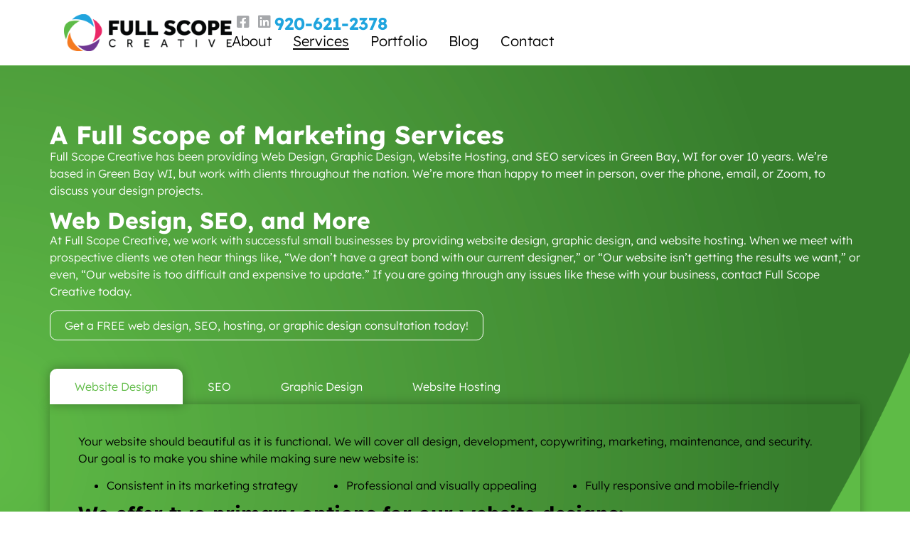

--- FILE ---
content_type: text/html; charset=UTF-8
request_url: https://fullscopecreative.com/services/
body_size: 237411
content:
<!doctype html>
<html lang="en-US">
<head>
	<meta charset="UTF-8">
	<meta name="viewport" content="width=device-width, initial-scale=1">
	<link rel="profile" href="https://gmpg.org/xfn/11">
	<meta name='robots' content='index, follow, max-image-preview:large, max-snippet:-1, max-video-preview:-1' />
	<style>img:is([sizes="auto" i], [sizes^="auto," i]) { contain-intrinsic-size: 3000px 1500px }</style>
	
	<!-- This site is optimized with the Yoast SEO Premium plugin v26.2 (Yoast SEO v26.2) - https://yoast.com/wordpress/plugins/seo/ -->
	<title>Full-Service Web Design, SEO, Branding, Website Hosting</title>
	<meta name="description" content="Discover how Full Scope Creative helps small businesses grow through expert web design, SEO, graphic design, website hosting, and marketing." />
	<link rel="canonical" href="https://fullscopecreative.com/services/" />
	<meta property="og:locale" content="en_US" />
	<meta property="og:type" content="article" />
	<meta property="og:title" content="Services" />
	<meta property="og:description" content="Discover how Full Scope Creative helps small businesses grow through expert web design, SEO, graphic design, website hosting, and marketing." />
	<meta property="og:url" content="https://fullscopecreative.com/services/" />
	<meta property="og:site_name" content="Full Scope Creative" />
	<meta property="article:publisher" content="https://www.facebook.com/fullscopecreative" />
	<meta property="article:modified_time" content="2025-10-07T16:59:17+00:00" />
	<meta property="og:image" content="https://fullscopecreative.com/wp-content/uploads/2025/01/Screenshot-2024-08-27-at-2.53.20-PM.png" />
	<meta name="twitter:card" content="summary_large_image" />
	<meta name="twitter:label1" content="Est. reading time" />
	<meta name="twitter:data1" content="19 minutes" />
	<script type="application/ld+json" class="yoast-schema-graph">{"@context":"https://schema.org","@graph":[{"@type":"WebPage","@id":"https://fullscopecreative.com/services/","url":"https://fullscopecreative.com/services/","name":"Full-Service Web Design, SEO, Branding, Website Hosting","isPartOf":{"@id":"https://fullscopecreative.com/#website"},"primaryImageOfPage":{"@id":"https://fullscopecreative.com/services/#primaryimage"},"image":{"@id":"https://fullscopecreative.com/services/#primaryimage"},"thumbnailUrl":"https://fullscopecreative.com/wp-content/uploads/2025/01/Screenshot-2024-08-27-at-2.53.20-PM.png","datePublished":"2025-01-10T17:37:01+00:00","dateModified":"2025-10-07T16:59:17+00:00","description":"Discover how Full Scope Creative helps small businesses grow through expert web design, SEO, graphic design, website hosting, and marketing.","breadcrumb":{"@id":"https://fullscopecreative.com/services/#breadcrumb"},"inLanguage":"en-US","potentialAction":[{"@type":"ReadAction","target":["https://fullscopecreative.com/services/"]}]},{"@type":"ImageObject","inLanguage":"en-US","@id":"https://fullscopecreative.com/services/#primaryimage","url":"https://fullscopecreative.com/wp-content/uploads/2025/01/Screenshot-2024-08-27-at-2.53.20-PM.png","contentUrl":"https://fullscopecreative.com/wp-content/uploads/2025/01/Screenshot-2024-08-27-at-2.53.20-PM.png","width":3017,"height":1558},{"@type":"BreadcrumbList","@id":"https://fullscopecreative.com/services/#breadcrumb","itemListElement":[{"@type":"ListItem","position":1,"name":"Home","item":"https://fullscopecreative.com/"},{"@type":"ListItem","position":2,"name":"Services"}]},{"@type":"WebSite","@id":"https://fullscopecreative.com/#website","url":"https://fullscopecreative.com/","name":"Full Scope Creative","description":"Building Success Through Creative Solutions","publisher":{"@id":"https://fullscopecreative.com/#organization"},"potentialAction":[{"@type":"SearchAction","target":{"@type":"EntryPoint","urlTemplate":"https://fullscopecreative.com/?s={search_term_string}"},"query-input":{"@type":"PropertyValueSpecification","valueRequired":true,"valueName":"search_term_string"}}],"inLanguage":"en-US"},{"@type":"Organization","@id":"https://fullscopecreative.com/#organization","name":"Full Scope Creative","url":"https://fullscopecreative.com/","logo":{"@type":"ImageObject","inLanguage":"en-US","@id":"https://fullscopecreative.com/#/schema/logo/image/","url":"https://fullscopecreative.com/wp-content/uploads/2025/01/Green-Bay-Web-design-logopng.png","contentUrl":"https://fullscopecreative.com/wp-content/uploads/2025/01/Green-Bay-Web-design-logopng.png","width":1000,"height":223,"caption":"Full Scope Creative"},"image":{"@id":"https://fullscopecreative.com/#/schema/logo/image/"},"sameAs":["https://www.facebook.com/fullscopecreative","https://www.linkedin.com/company/943876/admin/dashboard/"]}]}</script>
	<!-- / Yoast SEO Premium plugin. -->


<link rel="alternate" type="application/rss+xml" title="Full Scope Creative &raquo; Feed" href="https://fullscopecreative.com/feed/" />
<link rel="alternate" type="application/rss+xml" title="Full Scope Creative &raquo; Comments Feed" href="https://fullscopecreative.com/comments/feed/" />
<script>
window._wpemojiSettings = {"baseUrl":"https:\/\/s.w.org\/images\/core\/emoji\/16.0.1\/72x72\/","ext":".png","svgUrl":"https:\/\/s.w.org\/images\/core\/emoji\/16.0.1\/svg\/","svgExt":".svg","source":{"concatemoji":"https:\/\/fullscopecreative.com\/wp-includes\/js\/wp-emoji-release.min.js?ver=6.8.3"}};
/*! This file is auto-generated */
!function(s,n){var o,i,e;function c(e){try{var t={supportTests:e,timestamp:(new Date).valueOf()};sessionStorage.setItem(o,JSON.stringify(t))}catch(e){}}function p(e,t,n){e.clearRect(0,0,e.canvas.width,e.canvas.height),e.fillText(t,0,0);var t=new Uint32Array(e.getImageData(0,0,e.canvas.width,e.canvas.height).data),a=(e.clearRect(0,0,e.canvas.width,e.canvas.height),e.fillText(n,0,0),new Uint32Array(e.getImageData(0,0,e.canvas.width,e.canvas.height).data));return t.every(function(e,t){return e===a[t]})}function u(e,t){e.clearRect(0,0,e.canvas.width,e.canvas.height),e.fillText(t,0,0);for(var n=e.getImageData(16,16,1,1),a=0;a<n.data.length;a++)if(0!==n.data[a])return!1;return!0}function f(e,t,n,a){switch(t){case"flag":return n(e,"\ud83c\udff3\ufe0f\u200d\u26a7\ufe0f","\ud83c\udff3\ufe0f\u200b\u26a7\ufe0f")?!1:!n(e,"\ud83c\udde8\ud83c\uddf6","\ud83c\udde8\u200b\ud83c\uddf6")&&!n(e,"\ud83c\udff4\udb40\udc67\udb40\udc62\udb40\udc65\udb40\udc6e\udb40\udc67\udb40\udc7f","\ud83c\udff4\u200b\udb40\udc67\u200b\udb40\udc62\u200b\udb40\udc65\u200b\udb40\udc6e\u200b\udb40\udc67\u200b\udb40\udc7f");case"emoji":return!a(e,"\ud83e\udedf")}return!1}function g(e,t,n,a){var r="undefined"!=typeof WorkerGlobalScope&&self instanceof WorkerGlobalScope?new OffscreenCanvas(300,150):s.createElement("canvas"),o=r.getContext("2d",{willReadFrequently:!0}),i=(o.textBaseline="top",o.font="600 32px Arial",{});return e.forEach(function(e){i[e]=t(o,e,n,a)}),i}function t(e){var t=s.createElement("script");t.src=e,t.defer=!0,s.head.appendChild(t)}"undefined"!=typeof Promise&&(o="wpEmojiSettingsSupports",i=["flag","emoji"],n.supports={everything:!0,everythingExceptFlag:!0},e=new Promise(function(e){s.addEventListener("DOMContentLoaded",e,{once:!0})}),new Promise(function(t){var n=function(){try{var e=JSON.parse(sessionStorage.getItem(o));if("object"==typeof e&&"number"==typeof e.timestamp&&(new Date).valueOf()<e.timestamp+604800&&"object"==typeof e.supportTests)return e.supportTests}catch(e){}return null}();if(!n){if("undefined"!=typeof Worker&&"undefined"!=typeof OffscreenCanvas&&"undefined"!=typeof URL&&URL.createObjectURL&&"undefined"!=typeof Blob)try{var e="postMessage("+g.toString()+"("+[JSON.stringify(i),f.toString(),p.toString(),u.toString()].join(",")+"));",a=new Blob([e],{type:"text/javascript"}),r=new Worker(URL.createObjectURL(a),{name:"wpTestEmojiSupports"});return void(r.onmessage=function(e){c(n=e.data),r.terminate(),t(n)})}catch(e){}c(n=g(i,f,p,u))}t(n)}).then(function(e){for(var t in e)n.supports[t]=e[t],n.supports.everything=n.supports.everything&&n.supports[t],"flag"!==t&&(n.supports.everythingExceptFlag=n.supports.everythingExceptFlag&&n.supports[t]);n.supports.everythingExceptFlag=n.supports.everythingExceptFlag&&!n.supports.flag,n.DOMReady=!1,n.readyCallback=function(){n.DOMReady=!0}}).then(function(){return e}).then(function(){var e;n.supports.everything||(n.readyCallback(),(e=n.source||{}).concatemoji?t(e.concatemoji):e.wpemoji&&e.twemoji&&(t(e.twemoji),t(e.wpemoji)))}))}((window,document),window._wpemojiSettings);
</script>
<link rel='stylesheet' id='dce-animations-css' href='https://fullscopecreative.com/wp-content/plugins/dynamic-content-for-elementor/assets/css/animations.css?ver=3.3.18' media='all' />
<link rel='stylesheet' id='formidable-css' href='https://fullscopecreative.com/wp-content/plugins/formidable/css/formidableforms.css?ver=10192044' media='all' />
<style id='wp-emoji-styles-inline-css'>

	img.wp-smiley, img.emoji {
		display: inline !important;
		border: none !important;
		box-shadow: none !important;
		height: 1em !important;
		width: 1em !important;
		margin: 0 0.07em !important;
		vertical-align: -0.1em !important;
		background: none !important;
		padding: 0 !important;
	}
</style>
<style id='global-styles-inline-css'>
:root{--wp--preset--aspect-ratio--square: 1;--wp--preset--aspect-ratio--4-3: 4/3;--wp--preset--aspect-ratio--3-4: 3/4;--wp--preset--aspect-ratio--3-2: 3/2;--wp--preset--aspect-ratio--2-3: 2/3;--wp--preset--aspect-ratio--16-9: 16/9;--wp--preset--aspect-ratio--9-16: 9/16;--wp--preset--color--black: #000000;--wp--preset--color--cyan-bluish-gray: #abb8c3;--wp--preset--color--white: #ffffff;--wp--preset--color--pale-pink: #f78da7;--wp--preset--color--vivid-red: #cf2e2e;--wp--preset--color--luminous-vivid-orange: #ff6900;--wp--preset--color--luminous-vivid-amber: #fcb900;--wp--preset--color--light-green-cyan: #7bdcb5;--wp--preset--color--vivid-green-cyan: #00d084;--wp--preset--color--pale-cyan-blue: #8ed1fc;--wp--preset--color--vivid-cyan-blue: #0693e3;--wp--preset--color--vivid-purple: #9b51e0;--wp--preset--gradient--vivid-cyan-blue-to-vivid-purple: linear-gradient(135deg,rgba(6,147,227,1) 0%,rgb(155,81,224) 100%);--wp--preset--gradient--light-green-cyan-to-vivid-green-cyan: linear-gradient(135deg,rgb(122,220,180) 0%,rgb(0,208,130) 100%);--wp--preset--gradient--luminous-vivid-amber-to-luminous-vivid-orange: linear-gradient(135deg,rgba(252,185,0,1) 0%,rgba(255,105,0,1) 100%);--wp--preset--gradient--luminous-vivid-orange-to-vivid-red: linear-gradient(135deg,rgba(255,105,0,1) 0%,rgb(207,46,46) 100%);--wp--preset--gradient--very-light-gray-to-cyan-bluish-gray: linear-gradient(135deg,rgb(238,238,238) 0%,rgb(169,184,195) 100%);--wp--preset--gradient--cool-to-warm-spectrum: linear-gradient(135deg,rgb(74,234,220) 0%,rgb(151,120,209) 20%,rgb(207,42,186) 40%,rgb(238,44,130) 60%,rgb(251,105,98) 80%,rgb(254,248,76) 100%);--wp--preset--gradient--blush-light-purple: linear-gradient(135deg,rgb(255,206,236) 0%,rgb(152,150,240) 100%);--wp--preset--gradient--blush-bordeaux: linear-gradient(135deg,rgb(254,205,165) 0%,rgb(254,45,45) 50%,rgb(107,0,62) 100%);--wp--preset--gradient--luminous-dusk: linear-gradient(135deg,rgb(255,203,112) 0%,rgb(199,81,192) 50%,rgb(65,88,208) 100%);--wp--preset--gradient--pale-ocean: linear-gradient(135deg,rgb(255,245,203) 0%,rgb(182,227,212) 50%,rgb(51,167,181) 100%);--wp--preset--gradient--electric-grass: linear-gradient(135deg,rgb(202,248,128) 0%,rgb(113,206,126) 100%);--wp--preset--gradient--midnight: linear-gradient(135deg,rgb(2,3,129) 0%,rgb(40,116,252) 100%);--wp--preset--font-size--small: 13px;--wp--preset--font-size--medium: 20px;--wp--preset--font-size--large: 36px;--wp--preset--font-size--x-large: 42px;--wp--preset--spacing--20: 0.44rem;--wp--preset--spacing--30: 0.67rem;--wp--preset--spacing--40: 1rem;--wp--preset--spacing--50: 1.5rem;--wp--preset--spacing--60: 2.25rem;--wp--preset--spacing--70: 3.38rem;--wp--preset--spacing--80: 5.06rem;--wp--preset--shadow--natural: 6px 6px 9px rgba(0, 0, 0, 0.2);--wp--preset--shadow--deep: 12px 12px 50px rgba(0, 0, 0, 0.4);--wp--preset--shadow--sharp: 6px 6px 0px rgba(0, 0, 0, 0.2);--wp--preset--shadow--outlined: 6px 6px 0px -3px rgba(255, 255, 255, 1), 6px 6px rgba(0, 0, 0, 1);--wp--preset--shadow--crisp: 6px 6px 0px rgba(0, 0, 0, 1);}:root { --wp--style--global--content-size: 800px;--wp--style--global--wide-size: 1200px; }:where(body) { margin: 0; }.wp-site-blocks > .alignleft { float: left; margin-right: 2em; }.wp-site-blocks > .alignright { float: right; margin-left: 2em; }.wp-site-blocks > .aligncenter { justify-content: center; margin-left: auto; margin-right: auto; }:where(.wp-site-blocks) > * { margin-block-start: 24px; margin-block-end: 0; }:where(.wp-site-blocks) > :first-child { margin-block-start: 0; }:where(.wp-site-blocks) > :last-child { margin-block-end: 0; }:root { --wp--style--block-gap: 24px; }:root :where(.is-layout-flow) > :first-child{margin-block-start: 0;}:root :where(.is-layout-flow) > :last-child{margin-block-end: 0;}:root :where(.is-layout-flow) > *{margin-block-start: 24px;margin-block-end: 0;}:root :where(.is-layout-constrained) > :first-child{margin-block-start: 0;}:root :where(.is-layout-constrained) > :last-child{margin-block-end: 0;}:root :where(.is-layout-constrained) > *{margin-block-start: 24px;margin-block-end: 0;}:root :where(.is-layout-flex){gap: 24px;}:root :where(.is-layout-grid){gap: 24px;}.is-layout-flow > .alignleft{float: left;margin-inline-start: 0;margin-inline-end: 2em;}.is-layout-flow > .alignright{float: right;margin-inline-start: 2em;margin-inline-end: 0;}.is-layout-flow > .aligncenter{margin-left: auto !important;margin-right: auto !important;}.is-layout-constrained > .alignleft{float: left;margin-inline-start: 0;margin-inline-end: 2em;}.is-layout-constrained > .alignright{float: right;margin-inline-start: 2em;margin-inline-end: 0;}.is-layout-constrained > .aligncenter{margin-left: auto !important;margin-right: auto !important;}.is-layout-constrained > :where(:not(.alignleft):not(.alignright):not(.alignfull)){max-width: var(--wp--style--global--content-size);margin-left: auto !important;margin-right: auto !important;}.is-layout-constrained > .alignwide{max-width: var(--wp--style--global--wide-size);}body .is-layout-flex{display: flex;}.is-layout-flex{flex-wrap: wrap;align-items: center;}.is-layout-flex > :is(*, div){margin: 0;}body .is-layout-grid{display: grid;}.is-layout-grid > :is(*, div){margin: 0;}body{padding-top: 0px;padding-right: 0px;padding-bottom: 0px;padding-left: 0px;}a:where(:not(.wp-element-button)){text-decoration: underline;}:root :where(.wp-element-button, .wp-block-button__link){background-color: #32373c;border-width: 0;color: #fff;font-family: inherit;font-size: inherit;line-height: inherit;padding: calc(0.667em + 2px) calc(1.333em + 2px);text-decoration: none;}.has-black-color{color: var(--wp--preset--color--black) !important;}.has-cyan-bluish-gray-color{color: var(--wp--preset--color--cyan-bluish-gray) !important;}.has-white-color{color: var(--wp--preset--color--white) !important;}.has-pale-pink-color{color: var(--wp--preset--color--pale-pink) !important;}.has-vivid-red-color{color: var(--wp--preset--color--vivid-red) !important;}.has-luminous-vivid-orange-color{color: var(--wp--preset--color--luminous-vivid-orange) !important;}.has-luminous-vivid-amber-color{color: var(--wp--preset--color--luminous-vivid-amber) !important;}.has-light-green-cyan-color{color: var(--wp--preset--color--light-green-cyan) !important;}.has-vivid-green-cyan-color{color: var(--wp--preset--color--vivid-green-cyan) !important;}.has-pale-cyan-blue-color{color: var(--wp--preset--color--pale-cyan-blue) !important;}.has-vivid-cyan-blue-color{color: var(--wp--preset--color--vivid-cyan-blue) !important;}.has-vivid-purple-color{color: var(--wp--preset--color--vivid-purple) !important;}.has-black-background-color{background-color: var(--wp--preset--color--black) !important;}.has-cyan-bluish-gray-background-color{background-color: var(--wp--preset--color--cyan-bluish-gray) !important;}.has-white-background-color{background-color: var(--wp--preset--color--white) !important;}.has-pale-pink-background-color{background-color: var(--wp--preset--color--pale-pink) !important;}.has-vivid-red-background-color{background-color: var(--wp--preset--color--vivid-red) !important;}.has-luminous-vivid-orange-background-color{background-color: var(--wp--preset--color--luminous-vivid-orange) !important;}.has-luminous-vivid-amber-background-color{background-color: var(--wp--preset--color--luminous-vivid-amber) !important;}.has-light-green-cyan-background-color{background-color: var(--wp--preset--color--light-green-cyan) !important;}.has-vivid-green-cyan-background-color{background-color: var(--wp--preset--color--vivid-green-cyan) !important;}.has-pale-cyan-blue-background-color{background-color: var(--wp--preset--color--pale-cyan-blue) !important;}.has-vivid-cyan-blue-background-color{background-color: var(--wp--preset--color--vivid-cyan-blue) !important;}.has-vivid-purple-background-color{background-color: var(--wp--preset--color--vivid-purple) !important;}.has-black-border-color{border-color: var(--wp--preset--color--black) !important;}.has-cyan-bluish-gray-border-color{border-color: var(--wp--preset--color--cyan-bluish-gray) !important;}.has-white-border-color{border-color: var(--wp--preset--color--white) !important;}.has-pale-pink-border-color{border-color: var(--wp--preset--color--pale-pink) !important;}.has-vivid-red-border-color{border-color: var(--wp--preset--color--vivid-red) !important;}.has-luminous-vivid-orange-border-color{border-color: var(--wp--preset--color--luminous-vivid-orange) !important;}.has-luminous-vivid-amber-border-color{border-color: var(--wp--preset--color--luminous-vivid-amber) !important;}.has-light-green-cyan-border-color{border-color: var(--wp--preset--color--light-green-cyan) !important;}.has-vivid-green-cyan-border-color{border-color: var(--wp--preset--color--vivid-green-cyan) !important;}.has-pale-cyan-blue-border-color{border-color: var(--wp--preset--color--pale-cyan-blue) !important;}.has-vivid-cyan-blue-border-color{border-color: var(--wp--preset--color--vivid-cyan-blue) !important;}.has-vivid-purple-border-color{border-color: var(--wp--preset--color--vivid-purple) !important;}.has-vivid-cyan-blue-to-vivid-purple-gradient-background{background: var(--wp--preset--gradient--vivid-cyan-blue-to-vivid-purple) !important;}.has-light-green-cyan-to-vivid-green-cyan-gradient-background{background: var(--wp--preset--gradient--light-green-cyan-to-vivid-green-cyan) !important;}.has-luminous-vivid-amber-to-luminous-vivid-orange-gradient-background{background: var(--wp--preset--gradient--luminous-vivid-amber-to-luminous-vivid-orange) !important;}.has-luminous-vivid-orange-to-vivid-red-gradient-background{background: var(--wp--preset--gradient--luminous-vivid-orange-to-vivid-red) !important;}.has-very-light-gray-to-cyan-bluish-gray-gradient-background{background: var(--wp--preset--gradient--very-light-gray-to-cyan-bluish-gray) !important;}.has-cool-to-warm-spectrum-gradient-background{background: var(--wp--preset--gradient--cool-to-warm-spectrum) !important;}.has-blush-light-purple-gradient-background{background: var(--wp--preset--gradient--blush-light-purple) !important;}.has-blush-bordeaux-gradient-background{background: var(--wp--preset--gradient--blush-bordeaux) !important;}.has-luminous-dusk-gradient-background{background: var(--wp--preset--gradient--luminous-dusk) !important;}.has-pale-ocean-gradient-background{background: var(--wp--preset--gradient--pale-ocean) !important;}.has-electric-grass-gradient-background{background: var(--wp--preset--gradient--electric-grass) !important;}.has-midnight-gradient-background{background: var(--wp--preset--gradient--midnight) !important;}.has-small-font-size{font-size: var(--wp--preset--font-size--small) !important;}.has-medium-font-size{font-size: var(--wp--preset--font-size--medium) !important;}.has-large-font-size{font-size: var(--wp--preset--font-size--large) !important;}.has-x-large-font-size{font-size: var(--wp--preset--font-size--x-large) !important;}
:root :where(.wp-block-pullquote){font-size: 1.5em;line-height: 1.6;}
</style>
<link rel='stylesheet' id='hello-elementor-theme-style-css' href='https://fullscopecreative.com/wp-content/themes/hello-elementor/assets/css/theme.css?ver=3.4.4' media='all' />
<link rel='stylesheet' id='hello-elementor-child-style-css' href='https://fullscopecreative.com/wp-content/themes/hello-theme-child-master/style.css?ver=1.0.0' media='all' />
<link rel='stylesheet' id='hello-elementor-css' href='https://fullscopecreative.com/wp-content/themes/hello-elementor/assets/css/reset.css?ver=3.4.4' media='all' />
<link rel='stylesheet' id='hello-elementor-header-footer-css' href='https://fullscopecreative.com/wp-content/themes/hello-elementor/assets/css/header-footer.css?ver=3.4.4' media='all' />
<link rel='stylesheet' id='elementor-frontend-css' href='https://fullscopecreative.com/wp-content/uploads/elementor/css/custom-frontend.min.css?ver=1761591124' media='all' />
<style id='elementor-frontend-inline-css'>
.elementor-kit-6{--e-global-color-primary:#20A5DE;--e-global-color-secondary:#5FBB46;--e-global-color-text:#000000;--e-global-color-accent:#61CE70;--e-global-color-7670f5e:#E92E67;--e-global-color-18a7a93:#703691;--e-global-color-9b3a9eb:#F47B20;--e-global-color-2ff12b2:#A6A8AB;--e-global-color-f90d983:#E6E7E8;--e-global-color-62f9b8f:#0C3E54;--e-global-color-e9996ec:#4E813B;--e-global-color-6003cf8:#086892;--e-global-color-51228b6:#321345;--e-global-color-b011163:#9D1B3D;--e-global-typography-primary-font-family:"Lexend";--e-global-typography-primary-font-weight:normal;--e-global-typography-secondary-font-family:"Lexend";--e-global-typography-secondary-font-weight:bold;--e-global-typography-text-font-family:"Lexend";--e-global-typography-text-font-weight:300;--e-global-typography-accent-font-family:"Lexend";--e-global-typography-accent-font-weight:300;color:var( --e-global-color-text );font-family:"Lexend", Sans-serif;font-size:16px;font-weight:300;line-height:1.5em;}.elementor-kit-6 button,.elementor-kit-6 input[type="button"],.elementor-kit-6 input[type="submit"],.elementor-kit-6 .elementor-button{background-color:var( --e-global-color-primary );font-size:16px;font-weight:300;line-height:1.25em;color:#FFFFFF;border-radius:10px 10px 10px 10px;padding:10px 20px 10px 20px;}.elementor-kit-6 button:hover,.elementor-kit-6 button:focus,.elementor-kit-6 input[type="button"]:hover,.elementor-kit-6 input[type="button"]:focus,.elementor-kit-6 input[type="submit"]:hover,.elementor-kit-6 input[type="submit"]:focus,.elementor-kit-6 .elementor-button:hover,.elementor-kit-6 .elementor-button:focus{background-color:var( --e-global-color-secondary );}.elementor-kit-6 e-page-transition{background-color:#FFBC7D;}.elementor-kit-6 h1{font-size:2.25rem;font-weight:bold;}.elementor-kit-6 h2{font-size:2rem;font-weight:bold;}.elementor-kit-6 h3{font-size:1.75rem;font-weight:bold;}.elementor-kit-6 h4{font-size:1.5rem;font-weight:bold;}.elementor-kit-6 h5{font-size:1.25rem;font-weight:bold;}.elementor-kit-6 h6{font-size:1.125rem;font-weight:bold;}.elementor-section.elementor-section-boxed > .elementor-container{max-width:1140px;}.e-con{--container-max-width:1140px;}.elementor-widget:not(:last-child){margin-block-end:20px;}.elementor-element{--widgets-spacing:20px 20px;--widgets-spacing-row:20px;--widgets-spacing-column:20px;}{}h1.entry-title{display:var(--page-title-display);}.site-header .site-branding{flex-direction:column;align-items:stretch;}.site-header{padding-inline-end:0px;padding-inline-start:0px;}.site-footer .site-branding{flex-direction:column;align-items:stretch;}@media(max-width:1024px){.elementor-section.elementor-section-boxed > .elementor-container{max-width:1024px;}.e-con{--container-max-width:1024px;}}@media(max-width:767px){.elementor-kit-6 h1{font-size:2rem;}.elementor-section.elementor-section-boxed > .elementor-container{max-width:767px;}.e-con{--container-max-width:767px;}}/* Start custom CSS *//*****
MAIN NAVIGATION
*****/
#header .elementor-nav-menu--main ul.elementor-nav-menu > li.menu-item.menu-item-type-post_type:hover > a span:first-of-type {
  background-size: 100% 2px;
}
#header .elementor-nav-menu--main ul.elementor-nav-menu >  li.menu-item-type-post_type > a > span:not(.sub-arrow) {
  display: inline-block !important;
  background-image: linear-gradient(#000, #000);
  background-size: 0% 1px;
  background-repeat: no-repeat;
  background-position: left bottom;
  transition: background-size .3s ease-in-out !important;
  padding-bottom: 2px;
}
/* hover effect for current page and parent of the current page in navigational structure */
#header .elementor-nav-menu--main ul.elementor-nav-menu li.current-menu-item > a span:not(.sub-arrow),
#header .elementor-nav-menu--main ul.elementor-nav-menu li.current-menu-parent > a span:not(.sub-arrow)
{
  background-size: 100% 2px;
}
ul.sub-menu.elementor-nav-menu--dropdown {
    padding-top: 10px !important;
}
body ul.sub-menu.elementor-nav-menu--dropdown {
    padding-top: 0 !important;
}
/* hide drop down arrow */
@media screen and (min-width: 1024px) {
    .elementor-nav-menu li a .sub-arrow {
        display: none;
    }
}
.elementor-element .elementor-nav-menu--dropdown .elementor-sub-item {
        padding-right: 10px !important;
}
.elementor-element .elementor-nav-menu--dropdown .elementor-sub-item:hover {
        /*color: #5FBB46 !important; GREEN */
        /*color: #20A5DE !important; /* BLUE */
        color: #086892 !important/* DARK BLUE */ 
        /*color: #4E813B !important /*DARK GREEN */ ;
        /*color: #0C3E54 !important;*/
}
/*****
HERO
*****/
#hero p {
    margin-bottom: 0;
}
/*****
FLIP BOXES
*****/
.flip-container {
  perspective: 1000px;
}

.flip-container:hover .flipper, .flip-container.hover .flipper {
  transform: rotateY(180deg);
}


.flipper {
  transition: 0.6s;
  transform-style: preserve-3d;
  position: relative;
  
}

.front, .back {
  backface-visibility: hidden;
  position: absolute;
  top: 0;
  left: 0;
}

.front {
  z-index: 2;
  transform: rotateY(0deg);
}

.back {
  transform: rotateY(180deg);
}
/*****
SET LINKS TO INHERT COLOR
*****/
.elementor p a,
.elementor .dce-acf-repeater a {
    color: inherit;
    text-decoration-line: underline;
    text-decoration-thickness: 1px;
}
.elementor p a:hover,
.elementor .dce-acf-repeater a:hover {
    color: inherit;
    text-decoration-line: underline;
    text-decoration-thickness: 3px;
}
/*****
PORTFOLIO HORIZONTAL SCROLL 
*****/
.portfolio-horizontal-scroll .elementor-image-carousel-wrapper {
    padding: 15px 0;
}
/*****
PORTFOLIO INDUSTRIES WORKED WITH 
*****/
.industriesWorkedWith li.elementor-icon-list-item.elementor-inline-item {
    width: 23%;
}
@media screen and (max-width: 1024px) {
    .industriesWorkedWith li.elementor-icon-list-item.elementor-inline-item {
        width: 30%;
    }
}
@media screen and (max-width: 767px) {
    .industriesWorkedWith li.elementor-icon-list-item.elementor-inline-item {
        width: 45%;
    }
}
@media screen and (max-width: 500px) {
    .industriesWorkedWith li.elementor-icon-list-item.elementor-inline-item {
        width: 100%;
    }
}
/*****
CASE STUDY 
*****/
#case-study img {
    border-radius: 10px;
    box-shadow: 0px 0px 15px 0px rgba(0, 0, 0, 0.3);
    
}
/*****
CONTACT FORM
*****/
#contact-form-HP .with_frm_style input {
    text-align: center;
}
#contact-form-HP .frm_submit {
    margin: auto;
    text-align: center;
}
#contact-form-HP .frm_submit button {
    box-shadow: 0 0 0;
    margin: auto;
}
#contact-form-HP .with_frm_style .frm_form_fields > fieldset {
    padding-bottom: 0;
}
#contact-form-HP  .frm_style_fsc.with_frm_style .form-field {
    margin-bottom: 10px;
}
#contact-form-HP #frm_field_6_container {
    margin-bottom: 0;
}
.form_small_submit_button .frm_style_fsc.with_frm_style .frm_submit button {
    width: auto;
}
.floatingLIs ul li {
    width: 20%;
}
/*****
LIST ITEM FLOAT
*****/
.elementor-widget-text-editor .elementor-widget-container ul {
    margin-bottom: .9rem;
    overflow: hidden;
    }
.elementor-widget-text-editor .elementor-widget-container ul li {
    float: left;
    width: 33%;
    text-align: left;
}
ul + p {
  clear: both;
}
/*****
SEARCH 
*****/
.searchresultsfor {
    font-weight: normal;
    font-size: smaller;
    display: block;
}
/*****
FAQ / People Also Ask Blogs
*****/
.accordionjs .acc_section.acc_active.post.type-post.status-publish > .acc_head {
    background: none;
    border-bottom: 0px;
}
.accordionjs .acc_section.type-post.status-publish .acc_head {
    padding-left: 0;
}
.accordionjs .acc_section.type-post.status-publish .acc_head .acc_button .dce-accordion-icon  {
    margin-left: 0;
}
/*****
FOOTER
*****/
@media screen and (max-width: 767px) {
    #footer nav ul li {
        text-align: center;
    }
    #footer nav ul li a {
        display: inline-block;
    
    }
}/* End custom CSS */
.elementor-27 .elementor-element.elementor-element-b214cd5{--display:flex;--flex-direction:column;--container-widget-width:100%;--container-widget-height:initial;--container-widget-flex-grow:0;--container-widget-align-self:initial;--flex-wrap-mobile:wrap;--margin-top:0px;--margin-bottom:0px;--margin-left:0px;--margin-right:0px;--padding-top:80px;--padding-bottom:40px;--padding-left:20px;--padding-right:20px;}.elementor-27 .elementor-element.elementor-element-b214cd5:not(.elementor-motion-effects-element-type-background), .elementor-27 .elementor-element.elementor-element-b214cd5 > .elementor-motion-effects-container > .elementor-motion-effects-layer{background-color:var( --e-global-color-secondary );background-image:url("https://fullscopecreative.com/wp-content/uploads/2025/03/Services_Background-copy.png");background-position:bottom center;background-size:cover;}.elementor-27 .elementor-element.elementor-element-2f40aec > .elementor-widget-container{margin:0px 0px 0px 0px;padding:0px 0px 0px 0px;border-style:none;}.elementor-27 .elementor-element.elementor-element-2f40aec .elementor-heading-title{color:#FFFFFF;}.elementor-27 .elementor-element.elementor-element-f3394bb{color:#FFFFFF;}.elementor-27 .elementor-element.elementor-element-50795df .elementor-heading-title{color:#FFFFFF;}.elementor-27 .elementor-element.elementor-element-5900453{color:#FFFFFF;}.elementor-27 .elementor-element.elementor-element-3613cc5 .elementor-button{background-color:#5FBB4600;border-style:solid;border-width:1px 1px 1px 1px;border-color:#FFFFFF;}.elementor-27 .elementor-element.elementor-element-3613cc5 .elementor-button:hover, .elementor-27 .elementor-element.elementor-element-3613cc5 .elementor-button:focus{background-color:#FFFFFF;color:var( --e-global-color-secondary );}.elementor-27 .elementor-element.elementor-element-3613cc5 .elementor-button:hover svg, .elementor-27 .elementor-element.elementor-element-3613cc5 .elementor-button:focus svg{fill:var( --e-global-color-secondary );}.elementor-27 .elementor-element.elementor-element-20b6959{--display:flex;--margin-top:0px;--margin-bottom:0px;--margin-left:0px;--margin-right:0px;--padding-top:40px;--padding-bottom:40px;--padding-left:0px;--padding-right:0px;}.elementor-27 .elementor-element.elementor-element-c55f8a8{--display:flex;--margin-top:0px;--margin-bottom:0px;--margin-left:0px;--margin-right:0px;--padding-top:0px;--padding-bottom:0px;--padding-left:40px;--padding-right:40px;}.elementor-27 .elementor-element.elementor-element-b8cbe24{--display:flex;--flex-direction:row;--container-widget-width:initial;--container-widget-height:100%;--container-widget-flex-grow:1;--container-widget-align-self:stretch;--flex-wrap-mobile:wrap;--gap:0px 50px;--row-gap:0px;--column-gap:50px;--margin-top:0px;--margin-bottom:0px;--margin-left:0px;--margin-right:0px;--padding-top:0px;--padding-bottom:0px;--padding-left:0px;--padding-right:0px;}.elementor-27 .elementor-element.elementor-element-c4864b0{--display:flex;--margin-top:0px;--margin-bottom:0px;--margin-left:0px;--margin-right:0px;--padding-top:0px;--padding-bottom:0px;--padding-left:0px;--padding-right:0px;}.elementor-27 .elementor-element.elementor-element-d48d1a4 .elementor-button{background-color:var( --e-global-color-secondary );}.elementor-27 .elementor-element.elementor-element-d48d1a4 .elementor-button:hover, .elementor-27 .elementor-element.elementor-element-d48d1a4 .elementor-button:focus{background-color:var( --e-global-color-e9996ec );}.elementor-27 .elementor-element.elementor-element-3813fbb{--display:flex;--margin-top:0px;--margin-bottom:0px;--margin-left:0px;--margin-right:0px;--padding-top:0px;--padding-bottom:0px;--padding-left:0px;--padding-right:0px;}.elementor-27 .elementor-element.elementor-element-e4bc38f .elementor-button{background-color:var( --e-global-color-secondary );}.elementor-27 .elementor-element.elementor-element-e4bc38f .elementor-button:hover, .elementor-27 .elementor-element.elementor-element-e4bc38f .elementor-button:focus{background-color:var( --e-global-color-e9996ec );}.elementor-27 .elementor-element.elementor-element-d6e713e{--display:flex;--gap:0px 0px;--row-gap:0px;--column-gap:0px;--overflow:hidden;--margin-top:0px;--margin-bottom:0px;--margin-left:0px;--margin-right:0px;--padding-top:0px;--padding-bottom:0px;--padding-left:0px;--padding-right:0px;}.elementor-27 .elementor-element.elementor-element-e3ab9fa{--e-image-carousel-slides-to-show:3;}.elementor-27 .elementor-element.elementor-element-e3ab9fa > .elementor-widget-container{margin:0px -90px 0px -90px;padding:0px 0px 0px 0px;}.elementor-27 .elementor-element.elementor-element-e3ab9fa .elementor-image-carousel-wrapper .elementor-image-carousel .swiper-slide-image{border-radius:15px 15px 15px 15px;}.elementor-27 .elementor-element.elementor-element-354abc0{--e-image-carousel-slides-to-show:3;}.elementor-27 .elementor-element.elementor-element-354abc0 > .elementor-widget-container{margin:0px -90px 0px -90px;}.elementor-27 .elementor-element.elementor-element-354abc0 .elementor-image-carousel-wrapper .elementor-image-carousel .swiper-slide-image{border-radius:15px 15px 15px 15px;}.elementor-27 .elementor-element.elementor-element-0b18e48{--display:flex;--margin-top:0px;--margin-bottom:0px;--margin-left:0px;--margin-right:0px;--padding-top:0px;--padding-bottom:0px;--padding-left:40px;--padding-right:40px;}.elementor-27 .elementor-element.elementor-element-04ad3a8 .elementor-button{background-color:var( --e-global-color-secondary );}.elementor-27 .elementor-element.elementor-element-04ad3a8 .elementor-button:hover, .elementor-27 .elementor-element.elementor-element-04ad3a8 .elementor-button:focus{background-color:var( --e-global-color-e9996ec );}.elementor-27 .elementor-element.elementor-element-d6f0168 > .elementor-widget-container{margin:0px 0px 0px 0px;padding:0px 0px 0px 0px;}.elementor-27 .elementor-element.elementor-element-d6f0168 .elementor-icon-list-icon i{transition:color 0.3s;}.elementor-27 .elementor-element.elementor-element-d6f0168 .elementor-icon-list-icon svg{transition:fill 0.3s;}.elementor-27 .elementor-element.elementor-element-d6f0168{--e-icon-list-icon-size:15px;}.elementor-27 .elementor-element.elementor-element-d6f0168 .elementor-icon-list-icon{padding-inline-end:5px;}.elementor-27 .elementor-element.elementor-element-d6f0168 .elementor-icon-list-item > .elementor-icon-list-text, .elementor-27 .elementor-element.elementor-element-d6f0168 .elementor-icon-list-item > a{line-height:2em;}.elementor-27 .elementor-element.elementor-element-d6f0168 .elementor-icon-list-text{transition:color 0.3s;}.elementor-27 .elementor-element.elementor-element-7b791e4 .elementor-button{background-color:var( --e-global-color-secondary );}.elementor-27 .elementor-element.elementor-element-7b791e4 .elementor-button:hover, .elementor-27 .elementor-element.elementor-element-7b791e4 .elementor-button:focus{background-color:var( --e-global-color-e9996ec );}.elementor-27 .elementor-element.elementor-element-ae91be4{--display:flex;--margin-top:0px;--margin-bottom:0px;--margin-left:0px;--margin-right:0px;--padding-top:40px;--padding-bottom:40px;--padding-left:0px;--padding-right:0px;}.elementor-27 .elementor-element.elementor-element-2eb1d4e{--display:flex;--margin-top:0px;--margin-bottom:0px;--margin-left:0px;--margin-right:0px;--padding-top:0px;--padding-bottom:0px;--padding-left:40px;--padding-right:40px;}.elementor-27 .elementor-element.elementor-element-8b1f28b > .elementor-widget-container{margin:0px 0px 0px 0px;padding:0px 0px 0px 0px;}.elementor-27 .elementor-element.elementor-element-8b1f28b .elementor-icon-list-icon i{transition:color 0.3s;}.elementor-27 .elementor-element.elementor-element-8b1f28b .elementor-icon-list-icon svg{transition:fill 0.3s;}.elementor-27 .elementor-element.elementor-element-8b1f28b{--e-icon-list-icon-size:15px;}.elementor-27 .elementor-element.elementor-element-8b1f28b .elementor-icon-list-icon{padding-inline-end:5px;}.elementor-27 .elementor-element.elementor-element-8b1f28b .elementor-icon-list-item > .elementor-icon-list-text, .elementor-27 .elementor-element.elementor-element-8b1f28b .elementor-icon-list-item > a{line-height:2em;}.elementor-27 .elementor-element.elementor-element-8b1f28b .elementor-icon-list-text{transition:color 0.3s;}.elementor-27 .elementor-element.elementor-element-c9b5264 .elementor-button{background-color:var( --e-global-color-7670f5e );}.elementor-27 .elementor-element.elementor-element-c9b5264 .elementor-button:hover, .elementor-27 .elementor-element.elementor-element-c9b5264 .elementor-button:focus{background-color:var( --e-global-color-b011163 );}.elementor-27 .elementor-element.elementor-element-e98eccc{--display:flex;--margin-top:0px;--margin-bottom:0px;--margin-left:0px;--margin-right:0px;--padding-top:40px;--padding-bottom:40px;--padding-left:0px;--padding-right:0px;}.elementor-27 .elementor-element.elementor-element-a674e76{--display:flex;--flex-direction:column;--container-widget-width:100%;--container-widget-height:initial;--container-widget-flex-grow:0;--container-widget-align-self:initial;--flex-wrap-mobile:wrap;--margin-top:0px;--margin-bottom:0px;--margin-left:0px;--margin-right:0px;--padding-top:0px;--padding-bottom:0px;--padding-left:40px;--padding-right:40px;}.elementor-27 .elementor-element.elementor-element-c7f0255{--display:flex;--gap:0px 0px;--row-gap:0px;--column-gap:0px;--overflow:hidden;--margin-top:0px;--margin-bottom:0px;--margin-left:0px;--margin-right:0px;--padding-top:0px;--padding-bottom:0px;--padding-left:0px;--padding-right:0px;}.elementor-27 .elementor-element.elementor-element-1e11b05{--e-image-carousel-slides-to-show:6;}.elementor-27 .elementor-element.elementor-element-1e11b05 > .elementor-widget-container{margin:0px -90px 0px -90px;padding:0px 0px 0px 0px;}.elementor-27 .elementor-element.elementor-element-1e11b05 .elementor-image-carousel-wrapper .elementor-image-carousel .swiper-slide-image{border-radius:15px 15px 15px 15px;}.elementor-27 .elementor-element.elementor-element-f6102c5{--e-image-carousel-slides-to-show:6;}.elementor-27 .elementor-element.elementor-element-f6102c5 > .elementor-widget-container{margin:0px -90px 0px -90px;}.elementor-27 .elementor-element.elementor-element-f6102c5 .elementor-image-carousel-wrapper .elementor-image-carousel .swiper-slide-image{border-radius:15px 15px 15px 15px;}.elementor-27 .elementor-element.elementor-element-59fc9c6{--display:flex;--margin-top:0px;--margin-bottom:0px;--margin-left:0px;--margin-right:0px;--padding-top:0px;--padding-bottom:0px;--padding-left:40px;--padding-right:40px;}.elementor-27 .elementor-element.elementor-element-e6a8cd7 > .elementor-widget-container{margin:0px 0px 0px 0px;padding:0px 0px 0px 0px;}.elementor-27 .elementor-element.elementor-element-e6a8cd7 .elementor-icon-list-icon i{transition:color 0.3s;}.elementor-27 .elementor-element.elementor-element-e6a8cd7 .elementor-icon-list-icon svg{transition:fill 0.3s;}.elementor-27 .elementor-element.elementor-element-e6a8cd7{--e-icon-list-icon-size:15px;}.elementor-27 .elementor-element.elementor-element-e6a8cd7 .elementor-icon-list-icon{padding-inline-end:5px;}.elementor-27 .elementor-element.elementor-element-e6a8cd7 .elementor-icon-list-item > .elementor-icon-list-text, .elementor-27 .elementor-element.elementor-element-e6a8cd7 .elementor-icon-list-item > a{line-height:2em;}.elementor-27 .elementor-element.elementor-element-e6a8cd7 .elementor-icon-list-text{transition:color 0.3s;}.elementor-27 .elementor-element.elementor-element-d37adbb .elementor-button:hover, .elementor-27 .elementor-element.elementor-element-d37adbb .elementor-button:focus{background-color:var( --e-global-color-6003cf8 );}.elementor-27 .elementor-element.elementor-element-2be1187{--display:flex;--margin-top:0px;--margin-bottom:0px;--margin-left:0px;--margin-right:0px;--padding-top:40px;--padding-bottom:40px;--padding-left:0px;--padding-right:0px;}.elementor-27 .elementor-element.elementor-element-4685370{--display:flex;--flex-direction:column;--container-widget-width:100%;--container-widget-height:initial;--container-widget-flex-grow:0;--container-widget-align-self:initial;--flex-wrap-mobile:wrap;--margin-top:0px;--margin-bottom:0px;--margin-left:0px;--margin-right:0px;--padding-top:0px;--padding-bottom:0px;--padding-left:40px;--padding-right:40px;}.elementor-27 .elementor-element.elementor-element-a05894d > .elementor-widget-container{margin:0px 0px 0px 0px;padding:0px 0px 0px 0px;}.elementor-27 .elementor-element.elementor-element-a05894d .elementor-icon-list-icon i{transition:color 0.3s;}.elementor-27 .elementor-element.elementor-element-a05894d .elementor-icon-list-icon svg{transition:fill 0.3s;}.elementor-27 .elementor-element.elementor-element-a05894d{--e-icon-list-icon-size:15px;}.elementor-27 .elementor-element.elementor-element-a05894d .elementor-icon-list-icon{padding-inline-end:5px;}.elementor-27 .elementor-element.elementor-element-a05894d .elementor-icon-list-item > .elementor-icon-list-text, .elementor-27 .elementor-element.elementor-element-a05894d .elementor-icon-list-item > a{line-height:2em;}.elementor-27 .elementor-element.elementor-element-a05894d .elementor-icon-list-text{transition:color 0.3s;}.elementor-27 .elementor-element.elementor-element-576e0fc .elementor-button{background-color:var( --e-global-color-18a7a93 );}.elementor-27 .elementor-element.elementor-element-576e0fc .elementor-button:hover, .elementor-27 .elementor-element.elementor-element-576e0fc .elementor-button:focus{background-color:var( --e-global-color-51228b6 );}.elementor-27 .elementor-element.elementor-element-ab3fd2b{--n-tabs-heading-justify-content:flex-start;--n-tabs-title-width:initial;--n-tabs-title-height:initial;--n-tabs-title-align-items:center;--n-tabs-title-flex-grow:0;--n-tabs-heading-wrap:wrap;--n-tabs-heading-overflow-x:initial;--n-tabs-title-white-space:initial;--n-tabs-gap:0px;--n-tabs-title-border-radius:10px 10px 0px 0px;--n-tabs-title-color:#FFFFFF;--n-tabs-title-color-active:var( --e-global-color-secondary );}.elementor-27 .elementor-element.elementor-element-ab3fd2b > .elementor-widget-container > .e-n-tabs > .e-n-tabs-heading > .e-n-tab-title[aria-selected='false']:not( :hover ){background:#5FBB4600;}.elementor-27 .elementor-element.elementor-element-ab3fd2b.elementor-widget-n-tabs > .elementor-widget-container > .e-n-tabs[data-touch-mode='false'] > .e-n-tabs-heading > .e-n-tab-title[aria-selected="false"]:hover{background:#5FBB46;}.elementor-27 .elementor-element.elementor-element-ab3fd2b.elementor-widget-n-tabs > .elementor-widget-container > .e-n-tabs > .e-n-tabs-heading > .e-n-tab-title[aria-selected="true"], .elementor-27 .elementor-element.elementor-element-ab3fd2b.elementor-widget-n-tabs > .elementor-widget-container > .e-n-tabs[data-touch-mode='true'] > .e-n-tabs-heading > .e-n-tab-title[aria-selected="false"]:hover{background:#FFFFFF;box-shadow:0px 0px 15px 0px rgba(0, 0, 0, 0.3);}:where( .elementor-27 .elementor-element.elementor-element-ab3fd2b.elementor-widget-n-tabs > .elementor-widget-container > .e-n-tabs > .e-n-tabs-content ) > .e-con{background-color:#FFFFFF;--border-radius:0px 10px 10px 10px;}.elementor-27 .elementor-element.elementor-element-ab3fd2b > .elementor-widget-container{margin:0px 0px 0px 0px;padding:40px 0px 0px 0px;}.elementor-27 .elementor-element.elementor-element-ab3fd2b.elementor-widget-n-tabs > .elementor-widget-container > .e-n-tabs > .e-n-tabs-heading > .e-n-tab-title[aria-selected="false"]:not( :hover ){border-style:none;}.elementor-27 .elementor-element.elementor-element-ab3fd2b.elementor-widget-n-tabs > .elementor-widget-container > .e-n-tabs > .e-n-tabs-heading > :is( .e-n-tab-title > .e-n-tab-title-text, .e-n-tab-title ){font-weight:bold;}.elementor-27 .elementor-element.elementor-element-ab3fd2b.elementor-widget-n-tabs > .elementor-widget-container > .e-n-tabs[data-touch-mode='false'] > .e-n-tabs-heading > .e-n-tab-title[aria-selected="false"]:hover :is( span, a, i ){-webkit-text-stroke-color:#000;stroke:#000;}.elementor-27 .elementor-element.elementor-element-1933502b{--display:flex;--flex-direction:column;--container-widget-width:100%;--container-widget-height:initial;--container-widget-flex-grow:0;--container-widget-align-self:initial;--flex-wrap-mobile:wrap;--margin-top:0px;--margin-bottom:0px;--margin-left:0px;--margin-right:0px;--padding-top:40px;--padding-bottom:40px;--padding-left:20px;--padding-right:20px;}.elementor-27 .elementor-element.elementor-element-1933502b:not(.elementor-motion-effects-element-type-background), .elementor-27 .elementor-element.elementor-element-1933502b > .elementor-motion-effects-container > .elementor-motion-effects-layer{background-color:var( --e-global-color-secondary );}.elementor-27 .elementor-element.elementor-element-1f8dc77c{--display:flex;--gap:0px 0px;--row-gap:0px;--column-gap:0px;--margin-top:0px;--margin-bottom:0px;--margin-left:0px;--margin-right:0px;--padding-top:40px;--padding-bottom:40px;--padding-left:40px;--padding-right:40px;}.elementor-27 .elementor-element.elementor-element-1f8dc77c:not(.elementor-motion-effects-element-type-background), .elementor-27 .elementor-element.elementor-element-1f8dc77c > .elementor-motion-effects-container > .elementor-motion-effects-layer{background-image:url("https://fullscopecreative.com/wp-content/uploads/2025/01/quotes.png");background-position:top left;background-repeat:no-repeat;background-size:120px auto;}.elementor-27 .elementor-element.elementor-element-1f8dc77c.e-con{--align-self:center;}.elementor-27 .elementor-element.elementor-element-715b6c5a{--grid-columns:1;}.elementor-27 .elementor-element.elementor-element-55895dec{--display:flex;--flex-direction:column;--container-widget-width:100%;--container-widget-height:initial;--container-widget-flex-grow:0;--container-widget-align-self:initial;--flex-wrap-mobile:wrap;--margin-top:0px;--margin-bottom:40px;--margin-left:0px;--margin-right:0px;--padding-top:0px;--padding-bottom:0px;--padding-left:0px;--padding-right:0px;}.elementor-27 .elementor-element.elementor-element-55895dec:not(.elementor-motion-effects-element-type-background), .elementor-27 .elementor-element.elementor-element-55895dec > .elementor-motion-effects-container > .elementor-motion-effects-layer{background-image:url("https://fullscopecreative.com/wp-content/uploads/2025/03/e-Commerce-web-design.jpg");background-position:bottom center;background-repeat:no-repeat;background-size:cover;}.elementor-27 .elementor-element.elementor-element-67647284{--display:flex;--flex-direction:row;--container-widget-width:initial;--container-widget-height:100%;--container-widget-flex-grow:1;--container-widget-align-self:stretch;--flex-wrap-mobile:wrap;--margin-top:40px;--margin-bottom:40px;--margin-left:0px;--margin-right:0px;--padding-top:0px;--padding-bottom:0px;--padding-left:0px;--padding-right:0px;}.elementor-27 .elementor-element.elementor-element-52937aa2{--display:flex;--margin-top:0px;--margin-bottom:0px;--margin-left:0px;--margin-right:0px;--padding-top:0px;--padding-bottom:0px;--padding-left:0px;--padding-right:0px;}.elementor-27 .elementor-element.elementor-element-594da440 .elementor-heading-title{text-shadow:0px 0px 15px rgba(0, 0, 0, 0.5);color:#FFFFFF;}.elementor-27 .elementor-element.elementor-element-4ed48d0e{--display:flex;--border-radius:10px 10px 10px 10px;box-shadow:0px 0px 15px 0px rgba(0, 0, 0, 0.3);--margin-top:0px;--margin-bottom:-70px;--margin-left:0px;--margin-right:0px;--padding-top:20px;--padding-bottom:70px;--padding-left:20px;--padding-right:20px;}.elementor-27 .elementor-element.elementor-element-4ed48d0e:not(.elementor-motion-effects-element-type-background), .elementor-27 .elementor-element.elementor-element-4ed48d0e > .elementor-motion-effects-container > .elementor-motion-effects-layer{background-color:#FFFFFF;}.elementor-27 .elementor-element.elementor-element-22aa430d .elementor-button{background-color:var( --e-global-color-secondary );}.elementor-27 .elementor-element.elementor-element-22aa430d .elementor-button:hover, .elementor-27 .elementor-element.elementor-element-22aa430d .elementor-button:focus{background-color:var( --e-global-color-e9996ec );}.elementor-27 .elementor-element.elementor-element-1d9a1b6{--display:flex;--flex-direction:column;--container-widget-width:100%;--container-widget-height:initial;--container-widget-flex-grow:0;--container-widget-align-self:initial;--flex-wrap-mobile:wrap;--justify-content:space-between;--margin-top:60px;--margin-bottom:40px;--margin-left:0px;--margin-right:0px;--padding-top:0px;--padding-bottom:0px;--padding-left:20px;--padding-right:20px;}.elementor-27 .elementor-element.elementor-element-7542bc9e{--display:flex;}.elementor-27 .elementor-element.elementor-element-5628c555{--display:flex;--flex-direction:row;--container-widget-width:initial;--container-widget-height:100%;--container-widget-flex-grow:1;--container-widget-align-self:stretch;--flex-wrap-mobile:wrap;--justify-content:space-between;}.elementor-27 .elementor-element.elementor-element-12ae51b2{--display:flex;--min-height:300px;--align-items:center;--container-widget-width:calc( ( 1 - var( --container-widget-flex-grow ) ) * 100% );--margin-top:0px;--margin-bottom:0px;--margin-left:0px;--margin-right:0px;--padding-top:0px;--padding-bottom:0px;--padding-left:0px;--padding-right:0px;}.elementor-27 .elementor-element.elementor-element-55282d04{--display:flex;--min-height:300px;--align-items:center;--container-widget-width:calc( ( 1 - var( --container-widget-flex-grow ) ) * 100% );--margin-top:0px;--margin-bottom:0px;--margin-left:0px;--margin-right:0px;--padding-top:0px;--padding-bottom:0px;--padding-left:0px;--padding-right:0px;}.elementor-27 .elementor-element.elementor-element-786eaad7{--display:flex;--min-height:300px;--justify-content:center;--align-items:center;--container-widget-width:calc( ( 1 - var( --container-widget-flex-grow ) ) * 100% );--border-radius:10px 10px 10px 10px;box-shadow:0px 0px 15px 0px rgba(0, 0, 0, 0.3);--margin-top:0px;--margin-bottom:0px;--margin-left:0px;--margin-right:0px;--padding-top:10px;--padding-bottom:10px;--padding-left:10px;--padding-right:10px;}.elementor-27 .elementor-element.elementor-element-6fe17d33{--display:flex;--min-height:300px;--justify-content:center;--gap:10px 0px;--row-gap:10px;--column-gap:0px;--border-radius:10px 10px 10px 10px;box-shadow:0px 0px 15px 0px rgba(0, 0, 0, 0.3);--margin-top:0px;--margin-bottom:0px;--margin-left:0px;--margin-right:0px;--padding-top:20px;--padding-bottom:20px;--padding-left:20px;--padding-right:20px;}.elementor-27 .elementor-element.elementor-element-6fe17d33:not(.elementor-motion-effects-element-type-background), .elementor-27 .elementor-element.elementor-element-6fe17d33 > .elementor-motion-effects-container > .elementor-motion-effects-layer{background-color:var( --e-global-color-secondary );}.elementor-27 .elementor-element.elementor-element-6fe17d33:hover{box-shadow:0px 0px 10px 0px rgba(0,0,0,0.5);}.elementor-27 .elementor-element.elementor-element-3b344349{text-align:center;}.elementor-27 .elementor-element.elementor-element-3b344349 .elementor-heading-title{color:#FFFFFF;}.elementor-27 .elementor-element.elementor-element-3c904696{text-align:center;color:#FFFFFF;}.elementor-27 .elementor-element.elementor-element-1a137f99{--display:flex;--min-height:300px;--align-items:center;--container-widget-width:calc( ( 1 - var( --container-widget-flex-grow ) ) * 100% );--margin-top:0px;--margin-bottom:0px;--margin-left:0px;--margin-right:0px;--padding-top:0px;--padding-bottom:0px;--padding-left:0px;--padding-right:0px;}.elementor-27 .elementor-element.elementor-element-21bcbf55{--display:flex;--min-height:300px;--align-items:center;--container-widget-width:calc( ( 1 - var( --container-widget-flex-grow ) ) * 100% );--margin-top:0px;--margin-bottom:0px;--margin-left:0px;--margin-right:0px;--padding-top:0px;--padding-bottom:0px;--padding-left:0px;--padding-right:0px;}.elementor-27 .elementor-element.elementor-element-fb8de45{--display:flex;--min-height:300px;--justify-content:center;--align-items:center;--container-widget-width:calc( ( 1 - var( --container-widget-flex-grow ) ) * 100% );--border-radius:15px 15px 15px 15px;box-shadow:0px 0px 15px 0px rgba(0, 0, 0, 0.3);--margin-top:0px;--margin-bottom:0px;--margin-left:0px;--margin-right:0px;--padding-top:10px;--padding-bottom:10px;--padding-left:10px;--padding-right:10px;}.elementor-27 .elementor-element.elementor-element-1cd9d74f{--display:flex;--min-height:300px;--justify-content:center;--gap:10px 0px;--row-gap:10px;--column-gap:0px;--border-radius:15px 15px 15px 15px;box-shadow:0px 0px 10px 0px rgba(0,0,0,0.5);--margin-top:0px;--margin-bottom:0px;--margin-left:0px;--margin-right:0px;--padding-top:20px;--padding-bottom:20px;--padding-left:20px;--padding-right:20px;}.elementor-27 .elementor-element.elementor-element-1cd9d74f:not(.elementor-motion-effects-element-type-background), .elementor-27 .elementor-element.elementor-element-1cd9d74f > .elementor-motion-effects-container > .elementor-motion-effects-layer{background-color:var( --e-global-color-secondary );}.elementor-27 .elementor-element.elementor-element-132960a3{text-align:center;}.elementor-27 .elementor-element.elementor-element-132960a3 .elementor-heading-title{color:#FFFFFF;}.elementor-27 .elementor-element.elementor-element-55c33622{text-align:center;color:#FFFFFF;}.elementor-27 .elementor-element.elementor-element-5e59b66{--display:flex;--min-height:300px;--align-items:center;--container-widget-width:calc( ( 1 - var( --container-widget-flex-grow ) ) * 100% );--margin-top:0px;--margin-bottom:0px;--margin-left:0px;--margin-right:0px;--padding-top:0px;--padding-bottom:0px;--padding-left:0px;--padding-right:0px;}.elementor-27 .elementor-element.elementor-element-4a130090{--display:flex;--min-height:300px;--align-items:center;--container-widget-width:calc( ( 1 - var( --container-widget-flex-grow ) ) * 100% );--margin-top:0px;--margin-bottom:0px;--margin-left:0px;--margin-right:0px;--padding-top:0px;--padding-bottom:0px;--padding-left:0px;--padding-right:0px;}.elementor-27 .elementor-element.elementor-element-9e78c78{--display:flex;--min-height:300px;--justify-content:center;--align-items:center;--container-widget-width:calc( ( 1 - var( --container-widget-flex-grow ) ) * 100% );--border-radius:15px 15px 15px 15px;box-shadow:0px 0px 15px 0px rgba(0, 0, 0, 0.3);--margin-top:0px;--margin-bottom:0px;--margin-left:0px;--margin-right:0px;--padding-top:10px;--padding-bottom:10px;--padding-left:10px;--padding-right:10px;}.elementor-27 .elementor-element.elementor-element-6b7d6a01{--display:flex;--min-height:300px;--justify-content:center;--gap:10px 0px;--row-gap:10px;--column-gap:0px;--border-radius:15px 15px 15px 15px;box-shadow:0px 0px 10px 0px rgba(0,0,0,0.5);--margin-top:0px;--margin-bottom:0px;--margin-left:0px;--margin-right:0px;--padding-top:20px;--padding-bottom:20px;--padding-left:20px;--padding-right:20px;}.elementor-27 .elementor-element.elementor-element-6b7d6a01:not(.elementor-motion-effects-element-type-background), .elementor-27 .elementor-element.elementor-element-6b7d6a01 > .elementor-motion-effects-container > .elementor-motion-effects-layer{background-color:var( --e-global-color-secondary );}.elementor-27 .elementor-element.elementor-element-275b89ca{text-align:center;}.elementor-27 .elementor-element.elementor-element-275b89ca .elementor-heading-title{color:#FFFFFF;}.elementor-27 .elementor-element.elementor-element-59605901{text-align:center;color:#FFFFFF;}.elementor-27 .elementor-element.elementor-element-715e4ab8{--display:flex;}.elementor-27 .elementor-element.elementor-element-6590b3cb .elementor-button{background-color:var( --e-global-color-secondary );}.elementor-27 .elementor-element.elementor-element-6590b3cb .elementor-button:hover, .elementor-27 .elementor-element.elementor-element-6590b3cb .elementor-button:focus{background-color:var( --e-global-color-e9996ec );}.elementor-27 .elementor-element.elementor-element-6590b3cb > .elementor-widget-container{margin:0px 0px 0px 0px;padding:0% 25% 0% 25%;}.elementor-27 .elementor-element.elementor-element-39fac988{--display:flex;--flex-direction:column;--container-widget-width:calc( ( 1 - var( --container-widget-flex-grow ) ) * 100% );--container-widget-height:initial;--container-widget-flex-grow:0;--container-widget-align-self:initial;--flex-wrap-mobile:wrap;--justify-content:space-around;--align-items:center;--margin-top:0px;--margin-bottom:40px;--margin-left:0px;--margin-right:0px;--padding-top:0px;--padding-bottom:0px;--padding-left:0px;--padding-right:0px;}.elementor-27 .elementor-element.elementor-element-39fac988.e-con{--align-self:center;}.elementor-27 .elementor-element.elementor-element-4fc23bd5{--display:flex;--border-radius:10px 10px 10px 10px;--margin-top:0px;--margin-bottom:0px;--margin-left:0px;--margin-right:0px;--padding-top:40px;--padding-bottom:40px;--padding-left:20px;--padding-right:20px;}.elementor-27 .elementor-element.elementor-element-4fc23bd5:not(.elementor-motion-effects-element-type-background), .elementor-27 .elementor-element.elementor-element-4fc23bd5 > .elementor-motion-effects-container > .elementor-motion-effects-layer{background-color:var( --e-global-color-62f9b8f );}.elementor-27 .elementor-element.elementor-element-630fb233{text-align:center;}.elementor-27 .elementor-element.elementor-element-630fb233 .elementor-heading-title{font-size:18px;font-weight:bold;color:#FFFFFF;}.elementor-27 .elementor-element.elementor-element-771b86ed > .elementor-widget-container{margin:0px 0px 0px 0px;padding:0px 0px 0px 0px;}.elementor-27 .elementor-element.elementor-element-56713e86{--display:flex;--flex-direction:column;--container-widget-width:100%;--container-widget-height:initial;--container-widget-flex-grow:0;--container-widget-align-self:initial;--flex-wrap-mobile:wrap;--margin-top:0px;--margin-bottom:0px;--margin-left:0px;--margin-right:0px;--padding-top:50px;--padding-bottom:50px;--padding-left:20px;--padding-right:20px;}.elementor-27 .elementor-element.elementor-element-56713e86:not(.elementor-motion-effects-element-type-background), .elementor-27 .elementor-element.elementor-element-56713e86 > .elementor-motion-effects-container > .elementor-motion-effects-layer{background-color:transparent;background-image:linear-gradient(180deg, #E6E7E8 15%, #FFFFFF 65%);}.elementor-27 .elementor-element.elementor-element-56713e86.e-con{--flex-grow:0;--flex-shrink:0;}.elementor-27 .elementor-element.elementor-element-4b1e7634{--display:flex;--flex-direction:column;--container-widget-width:calc( ( 1 - var( --container-widget-flex-grow ) ) * 100% );--container-widget-height:initial;--container-widget-flex-grow:0;--container-widget-align-self:initial;--flex-wrap-mobile:wrap;--align-items:center;--border-radius:10px 10px 0px 0px;--margin-top:0px;--margin-bottom:0px;--margin-left:0px;--margin-right:0px;--padding-top:40px;--padding-bottom:0px;--padding-left:0px;--padding-right:0px;}.elementor-27 .elementor-element.elementor-element-4b1e7634:not(.elementor-motion-effects-element-type-background), .elementor-27 .elementor-element.elementor-element-4b1e7634 > .elementor-motion-effects-container > .elementor-motion-effects-layer{background-color:#FFFFFF;}.elementor-27 .elementor-element.elementor-element-1b8cd8c3{--display:flex;--flex-direction:column;--container-widget-width:calc( ( 1 - var( --container-widget-flex-grow ) ) * 100% );--container-widget-height:initial;--container-widget-flex-grow:0;--container-widget-align-self:initial;--flex-wrap-mobile:wrap;--align-items:center;}.elementor-27 .elementor-element.elementor-element-1b8cd8c3.e-con{--align-self:center;}.elementor-27 .elementor-element.elementor-element-3878713c{text-align:center;}.elementor-27 .elementor-element.elementor-element-3bfdbbbc{width:initial;max-width:initial;text-align:center;}.elementor-27 .elementor-element.elementor-element-e6d8625{--display:flex;--flex-direction:row;--container-widget-width:calc( ( 1 - var( --container-widget-flex-grow ) ) * 100% );--container-widget-height:100%;--container-widget-flex-grow:1;--container-widget-align-self:stretch;--flex-wrap-mobile:wrap;--justify-content:center;--align-items:center;--gap:0px 0px;--row-gap:0px;--column-gap:0px;}.elementor-27 .elementor-element.elementor-element-150ba29{--display:flex;--flex-direction:row;--container-widget-width:initial;--container-widget-height:100%;--container-widget-flex-grow:1;--container-widget-align-self:stretch;--flex-wrap-mobile:wrap;}.elementor-27 .elementor-element.elementor-element-42746285{--display:flex;--flex-direction:row;--container-widget-width:initial;--container-widget-height:100%;--container-widget-flex-grow:1;--container-widget-align-self:stretch;--flex-wrap-mobile:wrap;}.elementor-27 .elementor-element.elementor-element-523a2b3b{--display:flex;--flex-direction:column;--container-widget-width:100%;--container-widget-height:initial;--container-widget-flex-grow:0;--container-widget-align-self:initial;--flex-wrap-mobile:wrap;}.elementor-27 .elementor-element.elementor-element-523a2b3b.e-con{--align-self:center;}.elementor-27 .elementor-element.elementor-element-14b1ecfa{width:initial;max-width:initial;text-align:left;}.elementor-27 .elementor-element.elementor-element-79ad2186 .elementor-button{background-color:var( --e-global-color-secondary );}.elementor-27 .elementor-element.elementor-element-79ad2186 .elementor-button:hover, .elementor-27 .elementor-element.elementor-element-79ad2186 .elementor-button:focus{background-color:var( --e-global-color-e9996ec );}@media(max-width:1366px){.elementor-27 .elementor-element.elementor-element-1f8dc77c{--gap:0px 0px;--row-gap:0px;--column-gap:0px;}}@media(max-width:1200px){.elementor-27 .elementor-element.elementor-element-1d9a1b6{--margin-top:40px;--margin-bottom:100px;--margin-left:0px;--margin-right:0px;}.elementor-27 .elementor-element.elementor-element-786eaad7{--min-height:300px;}.elementor-27 .elementor-element.elementor-element-6fe17d33{--min-height:300px;}.elementor-27 .elementor-element.elementor-element-fb8de45{--min-height:300px;}.elementor-27 .elementor-element.elementor-element-1cd9d74f{--min-height:300px;}.elementor-27 .elementor-element.elementor-element-9e78c78{--min-height:300px;}.elementor-27 .elementor-element.elementor-element-6b7d6a01{--min-height:300px;}}@media(max-width:1024px){.elementor-27 .elementor-element.elementor-element-715b6c5a{--grid-columns:1;}.elementor-27 .elementor-element.elementor-element-e6d8625{--gap:0px 0px;--row-gap:0px;--column-gap:0px;--margin-top:0px;--margin-bottom:0px;--margin-left:0px;--margin-right:0px;--padding-top:0px;--padding-bottom:0px;--padding-left:0px;--padding-right:0px;}.elementor-27 .elementor-element.elementor-element-150ba29{--flex-direction:row;--container-widget-width:initial;--container-widget-height:100%;--container-widget-flex-grow:1;--container-widget-align-self:stretch;--flex-wrap-mobile:wrap;}}@media(max-width:880px){.elementor-27 .elementor-element.elementor-element-e6d8625{--flex-direction:column;--container-widget-width:100%;--container-widget-height:initial;--container-widget-flex-grow:0;--container-widget-align-self:initial;--flex-wrap-mobile:wrap;}.elementor-27 .elementor-element.elementor-element-150ba29{--flex-direction:row;--container-widget-width:initial;--container-widget-height:100%;--container-widget-flex-grow:1;--container-widget-align-self:stretch;--flex-wrap-mobile:wrap;--justify-content:space-between;}.elementor-27 .elementor-element.elementor-element-3ff7cf67.elementor-element{--align-self:flex-start;}}@media(max-width:767px){.elementor-27 .elementor-element.elementor-element-715b6c5a{--grid-columns:1;}.elementor-27 .elementor-element.elementor-element-715e4ab8{--justify-content:space-evenly;--align-items:stretch;--container-widget-width:calc( ( 1 - var( --container-widget-flex-grow ) ) * 100% );}.elementor-27 .elementor-element.elementor-element-6590b3cb{width:100%;max-width:100%;}.elementor-27 .elementor-element.elementor-element-6590b3cb > .elementor-widget-container{padding:0% 0% 0% 0%;}.elementor-27 .elementor-element.elementor-element-e6d8625{--flex-direction:row;--container-widget-width:initial;--container-widget-height:100%;--container-widget-flex-grow:1;--container-widget-align-self:stretch;--flex-wrap-mobile:wrap;}.elementor-27 .elementor-element.elementor-element-150ba29{--width:50%;--flex-direction:row;--container-widget-width:calc( ( 1 - var( --container-widget-flex-grow ) ) * 100% );--container-widget-height:100%;--container-widget-flex-grow:1;--container-widget-align-self:stretch;--flex-wrap-mobile:wrap;--justify-content:flex-start;--align-items:flex-end;}.elementor-27 .elementor-element.elementor-element-42746285{--width:50%;}}@media(min-width:768px){.elementor-27 .elementor-element.elementor-element-1f8dc77c{--width:75%;}.elementor-27 .elementor-element.elementor-element-52937aa2{--width:60%;}.elementor-27 .elementor-element.elementor-element-4ed48d0e{--width:40%;}.elementor-27 .elementor-element.elementor-element-12ae51b2{--width:32%;}.elementor-27 .elementor-element.elementor-element-786eaad7{--content-width:300px;}.elementor-27 .elementor-element.elementor-element-1a137f99{--width:32%;}.elementor-27 .elementor-element.elementor-element-fb8de45{--content-width:300px;}.elementor-27 .elementor-element.elementor-element-5e59b66{--width:32%;}.elementor-27 .elementor-element.elementor-element-9e78c78{--content-width:300px;}.elementor-27 .elementor-element.elementor-element-4fc23bd5{--width:40%;}.elementor-27 .elementor-element.elementor-element-1b8cd8c3{--width:75%;}.elementor-27 .elementor-element.elementor-element-e6d8625{--width:75%;}.elementor-27 .elementor-element.elementor-element-523a2b3b{--width:75%;}}/* Start custom CSS for container, class: .elementor-element-d6e713e */.elementor-27 .elementor-element.elementor-element-d6e713e img {
    box-shadow: 0px 0px 15px 0px rgba(0,0,0,0.3);
}/* End custom CSS */
/* Start custom CSS for text-editor, class: .elementor-element-fcfe826 */.elementor-27 .elementor-element.elementor-element-fcfe826 img {
    box-shadow: 0px 0px 15px 0px rgba(0,0,0,0.3);
}/* End custom CSS */
/* Start custom CSS for container, class: .elementor-element-c7f0255 */.elementor-27 .elementor-element.elementor-element-c7f0255 img {
    box-shadow: 0px 0px 15px 0px rgba(0,0,0,0.3);
}/* End custom CSS */
/* Start custom CSS for container, class: .elementor-element-d6e713e */.elementor-27 .elementor-element.elementor-element-d6e713e img {
    box-shadow: 0px 0px 15px 0px rgba(0,0,0,0.3);
}/* End custom CSS */
/* Start custom CSS for text-editor, class: .elementor-element-fcfe826 */.elementor-27 .elementor-element.elementor-element-fcfe826 img {
    box-shadow: 0px 0px 15px 0px rgba(0,0,0,0.3);
}/* End custom CSS */
/* Start custom CSS for container, class: .elementor-element-c7f0255 */.elementor-27 .elementor-element.elementor-element-c7f0255 img {
    box-shadow: 0px 0px 15px 0px rgba(0,0,0,0.3);
}/* End custom CSS */
/* Start custom CSS for container, class: .elementor-element-d6e713e */.elementor-27 .elementor-element.elementor-element-d6e713e img {
    box-shadow: 0px 0px 15px 0px rgba(0,0,0,0.3);
}/* End custom CSS */
/* Start custom CSS for text-editor, class: .elementor-element-fcfe826 */.elementor-27 .elementor-element.elementor-element-fcfe826 img {
    box-shadow: 0px 0px 15px 0px rgba(0,0,0,0.3);
}/* End custom CSS */
/* Start custom CSS for container, class: .elementor-element-c7f0255 */.elementor-27 .elementor-element.elementor-element-c7f0255 img {
    box-shadow: 0px 0px 15px 0px rgba(0,0,0,0.3);
}/* End custom CSS */
/* Start custom CSS for container, class: .elementor-element-d6e713e */.elementor-27 .elementor-element.elementor-element-d6e713e img {
    box-shadow: 0px 0px 15px 0px rgba(0,0,0,0.3);
}/* End custom CSS */
/* Start custom CSS for text-editor, class: .elementor-element-fcfe826 */.elementor-27 .elementor-element.elementor-element-fcfe826 img {
    box-shadow: 0px 0px 15px 0px rgba(0,0,0,0.3);
}/* End custom CSS */
/* Start custom CSS for container, class: .elementor-element-c7f0255 */.elementor-27 .elementor-element.elementor-element-c7f0255 img {
    box-shadow: 0px 0px 15px 0px rgba(0,0,0,0.3);
}/* End custom CSS */
/* Start custom CSS for container, class: .elementor-element-d6e713e */.elementor-27 .elementor-element.elementor-element-d6e713e img {
    box-shadow: 0px 0px 15px 0px rgba(0,0,0,0.3);
}/* End custom CSS */
/* Start custom CSS for text-editor, class: .elementor-element-fcfe826 */.elementor-27 .elementor-element.elementor-element-fcfe826 img {
    box-shadow: 0px 0px 15px 0px rgba(0,0,0,0.3);
}/* End custom CSS */
/* Start custom CSS for container, class: .elementor-element-c7f0255 */.elementor-27 .elementor-element.elementor-element-c7f0255 img {
    box-shadow: 0px 0px 15px 0px rgba(0,0,0,0.3);
}/* End custom CSS */
/* Start custom CSS for nested-tabs, class: .elementor-element-ab3fd2b */.elementor-27 .elementor-element.elementor-element-ab3fd2b .e-n-tabs-content {
    box-shadow: 0px 0px 15px rgba(0, 0, 0, 0.3);
}/* End custom CSS */
/* Start custom CSS for container, class: .elementor-element-12ae51b2 */.flip-container {
  perspective: 1000px;
}

.flip-container:hover .flipper, .flip-container.hover .flipper {
  transform: rotateY(180deg);
}


.flipper {
  transition: 0.6s;
  transform-style: preserve-3d;
  position: relative;
  
}

.front, .back {
  backface-visibility: hidden;
  position: absolute;
  top: 0;
  left: 0;
}

.front {
  z-index: 2;
  transform: rotateY(0deg);
}

.back {
  transform: rotateY(180deg);
}/* End custom CSS */
/* Start custom CSS for container, class: .elementor-element-1a137f99 */.flip-container {
  perspective: 1000px;
}

.flip-container:hover .flipper, .flip-container.hover .flipper {
  transform: rotateY(180deg);
}


.flipper {
  transition: 0.6s;
  transform-style: preserve-3d;
  position: relative;
  
}

.front, .back {
  backface-visibility: hidden;
  position: absolute;
  top: 0;
  left: 0;
}

.front {
  z-index: 2;
  transform: rotateY(0deg);
}

.back {
  transform: rotateY(180deg);
}/* End custom CSS */
/* Start custom CSS for container, class: .elementor-element-5e59b66 */.flip-container {
  perspective: 1000px;
}

.flip-container:hover .flipper, .flip-container.hover .flipper {
  transform: rotateY(180deg);
}


.flipper {
  transition: 0.6s;
  transform-style: preserve-3d;
  position: relative;
  
}

.front, .back {
  backface-visibility: hidden;
  position: absolute;
  top: 0;
  left: 0;
}

.front {
  z-index: 2;
  transform: rotateY(0deg);
}

.back {
  transform: rotateY(180deg);
}/* End custom CSS */
.elementor-54 .elementor-element.elementor-element-5f48dad{--display:flex;--flex-direction:column;--container-widget-width:100%;--container-widget-height:initial;--container-widget-flex-grow:0;--container-widget-align-self:initial;--flex-wrap-mobile:wrap;--gap:0px 0px;--row-gap:0px;--column-gap:0px;--margin-top:0px;--margin-bottom:0px;--margin-left:0px;--margin-right:0px;--padding-top:0px;--padding-bottom:0px;--padding-left:0px;--padding-right:0px;}.elementor-54 .elementor-element.elementor-element-2f20865{--display:flex;--flex-direction:row;--container-widget-width:calc( ( 1 - var( --container-widget-flex-grow ) ) * 100% );--container-widget-height:100%;--container-widget-flex-grow:1;--container-widget-align-self:stretch;--flex-wrap-mobile:wrap;--align-items:center;--gap:0px 0px;--row-gap:0px;--column-gap:0px;--margin-top:0px;--margin-bottom:0px;--margin-left:0px;--margin-right:0px;--padding-top:20px;--padding-bottom:20px;--padding-left:20px;--padding-right:20px;}.elementor-54 .elementor-element.elementor-element-0b53c0d{--display:flex;--align-items:flex-end;--container-widget-width:calc( ( 1 - var( --container-widget-flex-grow ) ) * 100% );--gap:0px 0px;--row-gap:0px;--column-gap:0px;--margin-top:0px;--margin-bottom:0px;--margin-left:0px;--margin-right:0px;--padding-top:0px;--padding-bottom:0px;--padding-left:0px;--padding-right:0px;}.elementor-54 .elementor-element.elementor-element-e94e151{--display:flex;--flex-direction:row;--container-widget-width:calc( ( 1 - var( --container-widget-flex-grow ) ) * 100% );--container-widget-height:100%;--container-widget-flex-grow:1;--container-widget-align-self:stretch;--flex-wrap-mobile:wrap;--justify-content:flex-end;--align-items:center;--gap:0px 15px;--row-gap:0px;--column-gap:15px;--margin-top:0px;--margin-bottom:0px;--margin-left:0px;--margin-right:0px;--padding-top:0px;--padding-bottom:0px;--padding-left:0px;--padding-right:0px;}.elementor-54 .elementor-element.elementor-element-6f4559b > .elementor-widget-container{margin:0px 0px 0px 0px;padding:0px 0px 0px 0px;}.elementor-54 .elementor-element.elementor-element-6f4559b .elementor-icon-list-items:not(.elementor-inline-items) .elementor-icon-list-item:not(:last-child){padding-block-end:calc(5px/2);}.elementor-54 .elementor-element.elementor-element-6f4559b .elementor-icon-list-items:not(.elementor-inline-items) .elementor-icon-list-item:not(:first-child){margin-block-start:calc(5px/2);}.elementor-54 .elementor-element.elementor-element-6f4559b .elementor-icon-list-items.elementor-inline-items .elementor-icon-list-item{margin-inline:calc(5px/2);}.elementor-54 .elementor-element.elementor-element-6f4559b .elementor-icon-list-items.elementor-inline-items{margin-inline:calc(-5px/2);}.elementor-54 .elementor-element.elementor-element-6f4559b .elementor-icon-list-items.elementor-inline-items .elementor-icon-list-item:after{inset-inline-end:calc(-5px/2);}.elementor-54 .elementor-element.elementor-element-6f4559b .elementor-icon-list-icon i{color:var( --e-global-color-2ff12b2 );transition:color 0.3s;}.elementor-54 .elementor-element.elementor-element-6f4559b .elementor-icon-list-icon svg{fill:var( --e-global-color-2ff12b2 );transition:fill 0.3s;}.elementor-54 .elementor-element.elementor-element-6f4559b .elementor-icon-list-item:hover .elementor-icon-list-icon i{color:var( --e-global-color-primary );}.elementor-54 .elementor-element.elementor-element-6f4559b .elementor-icon-list-item:hover .elementor-icon-list-icon svg{fill:var( --e-global-color-primary );}.elementor-54 .elementor-element.elementor-element-6f4559b{--e-icon-list-icon-size:20px;--icon-vertical-offset:0px;}.elementor-54 .elementor-element.elementor-element-6f4559b .elementor-icon-list-icon{padding-inline-end:0px;}.elementor-54 .elementor-element.elementor-element-6f4559b .elementor-icon-list-text{transition:color 0.3s;}.elementor-54 .elementor-element.elementor-element-1ab7a99 > .elementor-widget-container{margin:0px 0px 0px 0px;padding:0px 0px 0px 0px;}.elementor-54 .elementor-element.elementor-element-1ab7a99 .elementor-heading-title{font-size:24px;font-weight:bold;color:var( --e-global-color-primary );}.elementor-54 .elementor-element.elementor-element-1ab7a99 .elementor-heading-title a:hover, .elementor-54 .elementor-element.elementor-element-1ab7a99 .elementor-heading-title a:focus{color:var( --e-global-color-9b3a9eb );}.elementor-54 .elementor-element.elementor-element-1ab7a99 .elementor-heading-title a{transition-duration:0.5s;}.elementor-54 .elementor-element.elementor-element-b7e7186 > .elementor-widget-container{margin:0px 0px 0px 0px;padding:0px 0px 0px 0px;border-style:none;border-radius:0px 0px 0px 0px;}.elementor-54 .elementor-element.elementor-element-b7e7186{z-index:100;--e-nav-menu-horizontal-menu-item-margin:calc( 30px / 2 );}.elementor-54 .elementor-element.elementor-element-b7e7186 .elementor-menu-toggle{margin:0 auto;background-color:var( --e-global-color-primary );}.elementor-54 .elementor-element.elementor-element-b7e7186 .elementor-nav-menu .elementor-item{font-size:20px;font-weight:300;line-height:1em;}.elementor-54 .elementor-element.elementor-element-b7e7186 .elementor-nav-menu--main .elementor-item{color:var( --e-global-color-text );fill:var( --e-global-color-text );padding-left:0px;padding-right:0px;padding-top:0px;padding-bottom:0px;}.elementor-54 .elementor-element.elementor-element-b7e7186 .elementor-nav-menu--main .elementor-item:hover,
					.elementor-54 .elementor-element.elementor-element-b7e7186 .elementor-nav-menu--main .elementor-item.elementor-item-active,
					.elementor-54 .elementor-element.elementor-element-b7e7186 .elementor-nav-menu--main .elementor-item.highlighted,
					.elementor-54 .elementor-element.elementor-element-b7e7186 .elementor-nav-menu--main .elementor-item:focus{color:var( --e-global-color-text );fill:var( --e-global-color-text );}.elementor-54 .elementor-element.elementor-element-b7e7186 .elementor-nav-menu--main:not(.e--pointer-framed) .elementor-item:before,
					.elementor-54 .elementor-element.elementor-element-b7e7186 .elementor-nav-menu--main:not(.e--pointer-framed) .elementor-item:after{background-color:var( --e-global-color-text );}.elementor-54 .elementor-element.elementor-element-b7e7186 .e--pointer-framed .elementor-item:before,
					.elementor-54 .elementor-element.elementor-element-b7e7186 .e--pointer-framed .elementor-item:after{border-color:var( --e-global-color-text );}.elementor-54 .elementor-element.elementor-element-b7e7186 .elementor-nav-menu--main .elementor-item.elementor-item-active{color:var( --e-global-color-text );}.elementor-54 .elementor-element.elementor-element-b7e7186 .elementor-nav-menu--main:not(.e--pointer-framed) .elementor-item.elementor-item-active:before,
					.elementor-54 .elementor-element.elementor-element-b7e7186 .elementor-nav-menu--main:not(.e--pointer-framed) .elementor-item.elementor-item-active:after{background-color:var( --e-global-color-text );}.elementor-54 .elementor-element.elementor-element-b7e7186 .e--pointer-framed .elementor-item.elementor-item-active:before,
					.elementor-54 .elementor-element.elementor-element-b7e7186 .e--pointer-framed .elementor-item.elementor-item-active:after{border-color:var( --e-global-color-text );}.elementor-54 .elementor-element.elementor-element-b7e7186 .e--pointer-framed .elementor-item:before{border-width:0px;}.elementor-54 .elementor-element.elementor-element-b7e7186 .e--pointer-framed.e--animation-draw .elementor-item:before{border-width:0 0 0px 0px;}.elementor-54 .elementor-element.elementor-element-b7e7186 .e--pointer-framed.e--animation-draw .elementor-item:after{border-width:0px 0px 0 0;}.elementor-54 .elementor-element.elementor-element-b7e7186 .e--pointer-framed.e--animation-corners .elementor-item:before{border-width:0px 0 0 0px;}.elementor-54 .elementor-element.elementor-element-b7e7186 .e--pointer-framed.e--animation-corners .elementor-item:after{border-width:0 0px 0px 0;}.elementor-54 .elementor-element.elementor-element-b7e7186 .e--pointer-underline .elementor-item:after,
					 .elementor-54 .elementor-element.elementor-element-b7e7186 .e--pointer-overline .elementor-item:before,
					 .elementor-54 .elementor-element.elementor-element-b7e7186 .e--pointer-double-line .elementor-item:before,
					 .elementor-54 .elementor-element.elementor-element-b7e7186 .e--pointer-double-line .elementor-item:after{height:0px;}.elementor-54 .elementor-element.elementor-element-b7e7186 .elementor-nav-menu--main:not(.elementor-nav-menu--layout-horizontal) .elementor-nav-menu > li:not(:last-child){margin-bottom:30px;}.elementor-54 .elementor-element.elementor-element-b7e7186 .elementor-nav-menu--dropdown a, .elementor-54 .elementor-element.elementor-element-b7e7186 .elementor-menu-toggle{color:var( --e-global-color-text );fill:var( --e-global-color-text );}.elementor-54 .elementor-element.elementor-element-b7e7186 .elementor-nav-menu--dropdown{background-color:#FFFFFF;border-style:none;border-radius:0px 0px 0px 0px;}.elementor-54 .elementor-element.elementor-element-b7e7186 .elementor-nav-menu--dropdown a:hover,
					.elementor-54 .elementor-element.elementor-element-b7e7186 .elementor-nav-menu--dropdown a:focus,
					.elementor-54 .elementor-element.elementor-element-b7e7186 .elementor-nav-menu--dropdown a.elementor-item-active,
					.elementor-54 .elementor-element.elementor-element-b7e7186 .elementor-nav-menu--dropdown a.highlighted,
					.elementor-54 .elementor-element.elementor-element-b7e7186 .elementor-menu-toggle:hover,
					.elementor-54 .elementor-element.elementor-element-b7e7186 .elementor-menu-toggle:focus{color:var( --e-global-color-text );}.elementor-54 .elementor-element.elementor-element-b7e7186 .elementor-nav-menu--dropdown a:hover,
					.elementor-54 .elementor-element.elementor-element-b7e7186 .elementor-nav-menu--dropdown a:focus,
					.elementor-54 .elementor-element.elementor-element-b7e7186 .elementor-nav-menu--dropdown a.elementor-item-active,
					.elementor-54 .elementor-element.elementor-element-b7e7186 .elementor-nav-menu--dropdown a.highlighted{background-color:#FFFFFF;}.elementor-54 .elementor-element.elementor-element-b7e7186 .elementor-nav-menu--dropdown .elementor-item, .elementor-54 .elementor-element.elementor-element-b7e7186 .elementor-nav-menu--dropdown  .elementor-sub-item{font-size:20px;font-weight:300;}.elementor-54 .elementor-element.elementor-element-b7e7186 .elementor-nav-menu--dropdown li:first-child a{border-top-left-radius:0px;border-top-right-radius:0px;}.elementor-54 .elementor-element.elementor-element-b7e7186 .elementor-nav-menu--dropdown li:last-child a{border-bottom-right-radius:0px;border-bottom-left-radius:0px;}.elementor-54 .elementor-element.elementor-element-b7e7186 .elementor-nav-menu--dropdown a{padding-left:0px;padding-right:0px;}.elementor-54 .elementor-element.elementor-element-b7e7186 .elementor-nav-menu--dropdown li:not(:last-child){border-style:none;border-bottom-width:0px;}.elementor-54 .elementor-element.elementor-element-b7e7186 .elementor-nav-menu--main > .elementor-nav-menu > li > .elementor-nav-menu--dropdown, .elementor-54 .elementor-element.elementor-element-b7e7186 .elementor-nav-menu__container.elementor-nav-menu--dropdown{margin-top:0px !important;}.elementor-54 .elementor-element.elementor-element-b7e7186 div.elementor-menu-toggle{color:#FFFFFF;}.elementor-54 .elementor-element.elementor-element-b7e7186 div.elementor-menu-toggle svg{fill:#FFFFFF;}.elementor-54 .elementor-element.elementor-element-b7e7186 div.elementor-menu-toggle:hover, .elementor-54 .elementor-element.elementor-element-b7e7186 div.elementor-menu-toggle:focus{color:#FFFFFF;}.elementor-54 .elementor-element.elementor-element-b7e7186 div.elementor-menu-toggle:hover svg, .elementor-54 .elementor-element.elementor-element-b7e7186 div.elementor-menu-toggle:focus svg{fill:#FFFFFF;}.elementor-54 .elementor-element.elementor-element-b7e7186 .elementor-menu-toggle:hover, .elementor-54 .elementor-element.elementor-element-b7e7186 .elementor-menu-toggle:focus{background-color:var( --e-global-color-62f9b8f );}@media(max-width:880px){.elementor-54 .elementor-element.elementor-element-b7e7186 > .elementor-widget-container{padding:0px 0px 0px 0px;}.elementor-54 .elementor-element.elementor-element-b7e7186 .elementor-nav-menu--dropdown a{padding-left:10px;padding-right:10px;padding-top:15px;padding-bottom:15px;}.elementor-54 .elementor-element.elementor-element-b7e7186 .elementor-nav-menu--main > .elementor-nav-menu > li > .elementor-nav-menu--dropdown, .elementor-54 .elementor-element.elementor-element-b7e7186 .elementor-nav-menu__container.elementor-nav-menu--dropdown{margin-top:0px !important;}}@media(max-width:767px){.elementor-54 .elementor-element.elementor-element-5f48dad{--align-items:center;--container-widget-width:calc( ( 1 - var( --container-widget-flex-grow ) ) * 100% );}.elementor-54 .elementor-element.elementor-element-2f20865{--content-width:300px;--justify-content:space-evenly;--align-items:stretch;--container-widget-width:calc( ( 1 - var( --container-widget-flex-grow ) ) * 100% );}.elementor-54 .elementor-element.elementor-element-0b53c0d{--flex-direction:row-reverse;--container-widget-width:calc( ( 1 - var( --container-widget-flex-grow ) ) * 100% );--container-widget-height:100%;--container-widget-flex-grow:1;--container-widget-align-self:stretch;--flex-wrap-mobile:wrap-reverse;--justify-content:space-between;--align-items:center;--gap:0px 0px;--row-gap:0px;--column-gap:0px;--padding-top:10px;--padding-bottom:0px;--padding-left:0px;--padding-right:0px;}.elementor-54 .elementor-element.elementor-element-0b53c0d.e-con{--align-self:stretch;}.elementor-54 .elementor-element.elementor-element-e94e151{--width:70%;--flex-direction:column-reverse;--container-widget-width:calc( ( 1 - var( --container-widget-flex-grow ) ) * 100% );--container-widget-height:initial;--container-widget-flex-grow:0;--container-widget-align-self:initial;--flex-wrap-mobile:wrap;--justify-content:center;--align-items:stretch;--gap:0px 0px;--row-gap:0px;--column-gap:0px;}.elementor-54 .elementor-element.elementor-element-e94e151.e-con{--align-self:center;}.elementor-54 .elementor-element.elementor-element-6f4559b.elementor-element{--align-self:stretch;}.elementor-54 .elementor-element.elementor-element-6f4559b .elementor-icon-list-items:not(.elementor-inline-items) .elementor-icon-list-item:not(:last-child){padding-block-end:calc(0px/2);}.elementor-54 .elementor-element.elementor-element-6f4559b .elementor-icon-list-items:not(.elementor-inline-items) .elementor-icon-list-item:not(:first-child){margin-block-start:calc(0px/2);}.elementor-54 .elementor-element.elementor-element-6f4559b .elementor-icon-list-items.elementor-inline-items .elementor-icon-list-item{margin-inline:calc(0px/2);}.elementor-54 .elementor-element.elementor-element-6f4559b .elementor-icon-list-items.elementor-inline-items{margin-inline:calc(-0px/2);}.elementor-54 .elementor-element.elementor-element-6f4559b .elementor-icon-list-items.elementor-inline-items .elementor-icon-list-item:after{inset-inline-end:calc(-0px/2);}.elementor-54 .elementor-element.elementor-element-6f4559b{--e-icon-list-icon-size:20px;--e-icon-list-icon-align:right;--e-icon-list-icon-margin:0 0 0 calc(var(--e-icon-list-icon-size, 1em) * 0.25);}.elementor-54 .elementor-element.elementor-element-1ab7a99.elementor-element{--align-self:flex-end;}.elementor-54 .elementor-element.elementor-element-1ab7a99{text-align:right;}.elementor-54 .elementor-element.elementor-element-b7e7186 > .elementor-widget-container{padding:0px 0px 0px 0px;}.elementor-54 .elementor-element.elementor-element-b7e7186.elementor-element{--align-self:center;}.elementor-54 .elementor-element.elementor-element-b7e7186 .elementor-nav-menu--dropdown a{padding-left:0px;padding-right:0px;padding-top:15px;padding-bottom:15px;}.elementor-54 .elementor-element.elementor-element-b7e7186 .elementor-nav-menu--main > .elementor-nav-menu > li > .elementor-nav-menu--dropdown, .elementor-54 .elementor-element.elementor-element-b7e7186 .elementor-nav-menu__container.elementor-nav-menu--dropdown{margin-top:0px !important;}.elementor-54 .elementor-element.elementor-element-b7e7186{--nav-menu-icon-size:20px;}}/* Start custom CSS for icon-list, class: .elementor-element-6f4559b */.elementor-widget .elementor-icon-list-icon + .elementor-icon-list-text {
    padding-inline-start: 0;
}/* End custom CSS */
.elementor-113 .elementor-element.elementor-element-6115c37{--display:flex;--flex-direction:column;--container-widget-width:100%;--container-widget-height:initial;--container-widget-flex-grow:0;--container-widget-align-self:initial;--flex-wrap-mobile:wrap;--margin-top:0px;--margin-bottom:0px;--margin-left:0px;--margin-right:0px;--padding-top:40px;--padding-bottom:40px;--padding-left:20px;--padding-right:20px;}.elementor-113 .elementor-element.elementor-element-6115c37:not(.elementor-motion-effects-element-type-background), .elementor-113 .elementor-element.elementor-element-6115c37 > .elementor-motion-effects-container > .elementor-motion-effects-layer{background-color:#13445F;}.elementor-113 .elementor-element.elementor-element-089a28a{--display:flex;--flex-direction:row;--container-widget-width:initial;--container-widget-height:100%;--container-widget-flex-grow:1;--container-widget-align-self:stretch;--flex-wrap-mobile:wrap;--gap:0px 0px;--row-gap:0px;--column-gap:0px;--margin-top:0px;--margin-bottom:0px;--margin-left:0px;--margin-right:0px;--padding-top:0px;--padding-bottom:0px;--padding-left:0px;--padding-right:0px;}.elementor-113 .elementor-element.elementor-element-e5b3adf{--display:flex;--align-items:flex-start;--container-widget-width:calc( ( 1 - var( --container-widget-flex-grow ) ) * 100% );--margin-top:0px;--margin-bottom:0px;--margin-left:0px;--margin-right:0px;--padding-top:0px;--padding-bottom:0px;--padding-left:0px;--padding-right:0px;}.elementor-113 .elementor-element.elementor-element-63cca19 .elementor-icon-list-items:not(.elementor-inline-items) .elementor-icon-list-item:not(:last-child){padding-block-end:calc(0px/2);}.elementor-113 .elementor-element.elementor-element-63cca19 .elementor-icon-list-items:not(.elementor-inline-items) .elementor-icon-list-item:not(:first-child){margin-block-start:calc(0px/2);}.elementor-113 .elementor-element.elementor-element-63cca19 .elementor-icon-list-items.elementor-inline-items .elementor-icon-list-item{margin-inline:calc(0px/2);}.elementor-113 .elementor-element.elementor-element-63cca19 .elementor-icon-list-items.elementor-inline-items{margin-inline:calc(-0px/2);}.elementor-113 .elementor-element.elementor-element-63cca19 .elementor-icon-list-items.elementor-inline-items .elementor-icon-list-item:after{inset-inline-end:calc(-0px/2);}.elementor-113 .elementor-element.elementor-element-63cca19 .elementor-icon-list-icon i{color:#FFFFFF;}.elementor-113 .elementor-element.elementor-element-63cca19 .elementor-icon-list-icon svg{fill:#FFFFFF;}.elementor-113 .elementor-element.elementor-element-63cca19{--e-icon-list-icon-size:30px;--icon-vertical-offset:0px;}.elementor-113 .elementor-element.elementor-element-63cca19 .elementor-icon-list-text{transition:color 0.3s;}.elementor-113 .elementor-element.elementor-element-50c0a2b{--display:flex;--gap:0px 0px;--row-gap:0px;--column-gap:0px;--margin-top:20px;--margin-bottom:20px;--margin-left:0px;--margin-right:0px;--padding-top:0px;--padding-bottom:0px;--padding-left:0px;--padding-right:0px;}.elementor-113 .elementor-element.elementor-element-0b91956 .elementor-heading-title{font-size:24px;font-weight:bold;color:var( --e-global-color-primary );}.elementor-113 .elementor-element.elementor-element-0b91956 .elementor-heading-title a:hover, .elementor-113 .elementor-element.elementor-element-0b91956 .elementor-heading-title a:focus{color:var( --e-global-color-9b3a9eb );}.elementor-113 .elementor-element.elementor-element-0b91956 .elementor-heading-title a{transition-duration:0.5s;}.elementor-113 .elementor-element.elementor-element-2893305 .elementor-heading-title{font-weight:300;color:#FFFFFF;}.elementor-113 .elementor-element.elementor-element-c6001f2 .elementor-heading-title{font-weight:300;color:#FFFFFF;}.elementor-113 .elementor-element.elementor-element-0f3d32c{--display:flex;--justify-content:flex-start;--gap:0px 0px;--row-gap:0px;--column-gap:0px;--margin-top:0px;--margin-bottom:0px;--margin-left:0px;--margin-right:0px;--padding-top:0px;--padding-bottom:0px;--padding-left:0px;--padding-right:0px;}.elementor-113 .elementor-element.elementor-element-741bca6 > .elementor-widget-container{margin:0px 0px 0px 0px;padding:0px 0px 0px 0px;}.elementor-113 .elementor-element.elementor-element-741bca6 .elementor-heading-title{font-size:16px;font-weight:bold;color:#FFFFFF;}.elementor-113 .elementor-element.elementor-element-45cb1eb > .elementor-widget-container{margin:0px 0px 0px 0px;padding:0px 0px 0px 0px;}.elementor-113 .elementor-element.elementor-element-67becfc{--display:flex;--gap:0px 0px;--row-gap:0px;--column-gap:0px;}.elementor-113 .elementor-element.elementor-element-a06e151{text-align:left;}.elementor-113 .elementor-element.elementor-element-a06e151 .elementor-heading-title{font-size:20px;font-weight:bold;color:#FFFFFF;}.elementor-113 .elementor-element.elementor-element-a0459a9 > .elementor-widget-container{margin:0px 0px 0px 0px;padding:5px 0px 0px 0px;}.elementor-113 .elementor-element.elementor-element-a0459a9 .elementor-nav-menu .elementor-item{font-weight:300;}.elementor-113 .elementor-element.elementor-element-a0459a9 .elementor-nav-menu--main .elementor-item{color:#FFFFFF;fill:#FFFFFF;padding-left:0px;padding-right:0px;padding-top:0px;padding-bottom:0px;}.elementor-113 .elementor-element.elementor-element-a0459a9 .e--pointer-framed .elementor-item:before{border-width:0px;}.elementor-113 .elementor-element.elementor-element-a0459a9 .e--pointer-framed.e--animation-draw .elementor-item:before{border-width:0 0 0px 0px;}.elementor-113 .elementor-element.elementor-element-a0459a9 .e--pointer-framed.e--animation-draw .elementor-item:after{border-width:0px 0px 0 0;}.elementor-113 .elementor-element.elementor-element-a0459a9 .e--pointer-framed.e--animation-corners .elementor-item:before{border-width:0px 0 0 0px;}.elementor-113 .elementor-element.elementor-element-a0459a9 .e--pointer-framed.e--animation-corners .elementor-item:after{border-width:0 0px 0px 0;}.elementor-113 .elementor-element.elementor-element-a0459a9 .e--pointer-underline .elementor-item:after,
					 .elementor-113 .elementor-element.elementor-element-a0459a9 .e--pointer-overline .elementor-item:before,
					 .elementor-113 .elementor-element.elementor-element-a0459a9 .e--pointer-double-line .elementor-item:before,
					 .elementor-113 .elementor-element.elementor-element-a0459a9 .e--pointer-double-line .elementor-item:after{height:0px;}.elementor-113 .elementor-element.elementor-element-a0459a9{--e-nav-menu-horizontal-menu-item-margin:calc( 10px / 2 );}.elementor-113 .elementor-element.elementor-element-a0459a9 .elementor-nav-menu--main:not(.elementor-nav-menu--layout-horizontal) .elementor-nav-menu > li:not(:last-child){margin-bottom:10px;}.elementor-113 .elementor-element.elementor-element-37fcfef{--display:flex;--gap:0px 0px;--row-gap:0px;--column-gap:0px;}.elementor-113 .elementor-element.elementor-element-8082694{text-align:left;}.elementor-113 .elementor-element.elementor-element-8082694 .elementor-heading-title{font-size:20px;font-weight:bold;color:#FFFFFF;}.elementor-113 .elementor-element.elementor-element-e067d50 > .elementor-widget-container{margin:0px 0px 0px 0px;padding:5px 0px 0px 0px;}.elementor-113 .elementor-element.elementor-element-e067d50 .elementor-nav-menu .elementor-item{font-weight:300;}.elementor-113 .elementor-element.elementor-element-e067d50 .elementor-nav-menu--main .elementor-item{color:#FFFFFF;fill:#FFFFFF;padding-left:0px;padding-right:0px;padding-top:0px;padding-bottom:0px;}.elementor-113 .elementor-element.elementor-element-e067d50 .e--pointer-framed .elementor-item:before{border-width:0px;}.elementor-113 .elementor-element.elementor-element-e067d50 .e--pointer-framed.e--animation-draw .elementor-item:before{border-width:0 0 0px 0px;}.elementor-113 .elementor-element.elementor-element-e067d50 .e--pointer-framed.e--animation-draw .elementor-item:after{border-width:0px 0px 0 0;}.elementor-113 .elementor-element.elementor-element-e067d50 .e--pointer-framed.e--animation-corners .elementor-item:before{border-width:0px 0 0 0px;}.elementor-113 .elementor-element.elementor-element-e067d50 .e--pointer-framed.e--animation-corners .elementor-item:after{border-width:0 0px 0px 0;}.elementor-113 .elementor-element.elementor-element-e067d50 .e--pointer-underline .elementor-item:after,
					 .elementor-113 .elementor-element.elementor-element-e067d50 .e--pointer-overline .elementor-item:before,
					 .elementor-113 .elementor-element.elementor-element-e067d50 .e--pointer-double-line .elementor-item:before,
					 .elementor-113 .elementor-element.elementor-element-e067d50 .e--pointer-double-line .elementor-item:after{height:0px;}.elementor-113 .elementor-element.elementor-element-e067d50{--e-nav-menu-horizontal-menu-item-margin:calc( 10px / 2 );}.elementor-113 .elementor-element.elementor-element-e067d50 .elementor-nav-menu--main:not(.elementor-nav-menu--layout-horizontal) .elementor-nav-menu > li:not(:last-child){margin-bottom:10px;}.elementor-113 .elementor-element.elementor-element-9dc5b06{--display:flex;--gap:0px 0px;--row-gap:0px;--column-gap:0px;}.elementor-113 .elementor-element.elementor-element-8dab91b{text-align:left;}.elementor-113 .elementor-element.elementor-element-8dab91b .elementor-heading-title{font-size:20px;font-weight:bold;color:#FFFFFF;}.elementor-113 .elementor-element.elementor-element-ba52533 > .elementor-widget-container{margin:0px 0px 0px 0px;padding:5px 0px 0px 0px;}.elementor-113 .elementor-element.elementor-element-ba52533 .elementor-nav-menu .elementor-item{font-weight:300;}.elementor-113 .elementor-element.elementor-element-ba52533 .elementor-nav-menu--main .elementor-item{color:#FFFFFF;fill:#FFFFFF;padding-left:0px;padding-right:0px;padding-top:0px;padding-bottom:0px;}.elementor-113 .elementor-element.elementor-element-ba52533 .e--pointer-framed .elementor-item:before{border-width:0px;}.elementor-113 .elementor-element.elementor-element-ba52533 .e--pointer-framed.e--animation-draw .elementor-item:before{border-width:0 0 0px 0px;}.elementor-113 .elementor-element.elementor-element-ba52533 .e--pointer-framed.e--animation-draw .elementor-item:after{border-width:0px 0px 0 0;}.elementor-113 .elementor-element.elementor-element-ba52533 .e--pointer-framed.e--animation-corners .elementor-item:before{border-width:0px 0 0 0px;}.elementor-113 .elementor-element.elementor-element-ba52533 .e--pointer-framed.e--animation-corners .elementor-item:after{border-width:0 0px 0px 0;}.elementor-113 .elementor-element.elementor-element-ba52533 .e--pointer-underline .elementor-item:after,
					 .elementor-113 .elementor-element.elementor-element-ba52533 .e--pointer-overline .elementor-item:before,
					 .elementor-113 .elementor-element.elementor-element-ba52533 .e--pointer-double-line .elementor-item:before,
					 .elementor-113 .elementor-element.elementor-element-ba52533 .e--pointer-double-line .elementor-item:after{height:0px;}.elementor-113 .elementor-element.elementor-element-ba52533{--e-nav-menu-horizontal-menu-item-margin:calc( 10px / 2 );}.elementor-113 .elementor-element.elementor-element-ba52533 .elementor-nav-menu--main:not(.elementor-nav-menu--layout-horizontal) .elementor-nav-menu > li:not(:last-child){margin-bottom:10px;}.elementor-113 .elementor-element.elementor-element-2feeda3{--display:flex;--flex-direction:row;--container-widget-width:calc( ( 1 - var( --container-widget-flex-grow ) ) * 100% );--container-widget-height:100%;--container-widget-flex-grow:1;--container-widget-align-self:stretch;--flex-wrap-mobile:wrap;--justify-content:center;--align-items:center;}.elementor-113 .elementor-element.elementor-element-1f1b771 .elementor-heading-title{color:#FFFFFF;}.elementor-113 .elementor-element.elementor-element-3fa5d11{text-align:center;}.elementor-113 .elementor-element.elementor-element-3fa5d11 .elementor-heading-title{color:#FFFFFF;}@media(max-width:767px){.elementor-113 .elementor-element.elementor-element-67becfc{--align-items:center;--container-widget-width:calc( ( 1 - var( --container-widget-flex-grow ) ) * 100% );}.elementor-113 .elementor-element.elementor-element-a06e151{text-align:center;}.elementor-113 .elementor-element.elementor-element-37fcfef{--align-items:center;--container-widget-width:calc( ( 1 - var( --container-widget-flex-grow ) ) * 100% );}.elementor-113 .elementor-element.elementor-element-8082694{text-align:center;}.elementor-113 .elementor-element.elementor-element-9dc5b06{--justify-content:center;--align-items:center;--container-widget-width:calc( ( 1 - var( --container-widget-flex-grow ) ) * 100% );}.elementor-113 .elementor-element.elementor-element-2feeda3{--gap:0px 0px;--row-gap:0px;--column-gap:0px;--margin-top:0px;--margin-bottom:0px;--margin-left:0px;--margin-right:0px;--padding-top:0px;--padding-bottom:0px;--padding-left:0px;--padding-right:0px;}}@media(min-width:768px){.elementor-113 .elementor-element.elementor-element-e5b3adf{--width:40%;}.elementor-113 .elementor-element.elementor-element-67becfc{--width:20%;}.elementor-113 .elementor-element.elementor-element-37fcfef{--width:20%;}.elementor-113 .elementor-element.elementor-element-9dc5b06{--width:20%;}}/* Start custom CSS for container, class: .elementor-element-6115c37 */#footer .elementor-nav-menu--main a:hover span {
  background-size: 100% 1px;
}

#footer .elementor-nav-menu--main a span {
  display: inline-block !important;
  background-image: linear-gradient(#fff, #fff);
  background-size: 0% 1px;
  background-repeat: no-repeat;
  background-position: left bottom;
  transition: background-size .3s ease-in-out !important;
  padding-bottom: 2px;
}/* End custom CSS */
</style>
<link rel='stylesheet' id='widget-image-css' href='https://fullscopecreative.com/wp-content/plugins/elementor/assets/css/widget-image.min.css?ver=3.32.5' media='all' />
<link rel='stylesheet' id='widget-icon-list-css' href='https://fullscopecreative.com/wp-content/uploads/elementor/css/custom-widget-icon-list.min.css?ver=1761591124' media='all' />
<link rel='stylesheet' id='widget-heading-css' href='https://fullscopecreative.com/wp-content/plugins/elementor/assets/css/widget-heading.min.css?ver=3.32.5' media='all' />
<link rel='stylesheet' id='widget-nav-menu-css' href='https://fullscopecreative.com/wp-content/uploads/elementor/css/custom-pro-widget-nav-menu.min.css?ver=1761591124' media='all' />
<link rel='stylesheet' id='elementor-icons-css' href='https://fullscopecreative.com/wp-content/plugins/elementor/assets/lib/eicons/css/elementor-icons.min.css?ver=5.44.0' media='all' />
<link rel='stylesheet' id='custif-styles-css' href='https://fullscopecreative.com/wp-content/plugins/custom-iframe/assets/css/style.css?ver=1.0.14' media='all' />
<link rel='stylesheet' id='dashicons-css' href='https://fullscopecreative.com/wp-includes/css/dashicons.min.css?ver=6.8.3' media='all' />
<link rel='stylesheet' id='e-motion-fx-css' href='https://fullscopecreative.com/wp-content/plugins/elementor-pro/assets/css/modules/motion-fx.min.css?ver=3.32.3' media='all' />
<link rel='stylesheet' id='swiper-css' href='https://fullscopecreative.com/wp-content/plugins/elementor/assets/lib/swiper/v8/css/swiper.min.css?ver=8.4.5' media='all' />
<link rel='stylesheet' id='e-swiper-css' href='https://fullscopecreative.com/wp-content/plugins/elementor/assets/css/conditionals/e-swiper.min.css?ver=3.32.5' media='all' />
<link rel='stylesheet' id='widget-image-carousel-css' href='https://fullscopecreative.com/wp-content/plugins/elementor/assets/css/widget-image-carousel.min.css?ver=3.32.5' media='all' />
<link rel='stylesheet' id='widget-nested-tabs-css' href='https://fullscopecreative.com/wp-content/uploads/elementor/css/custom-widget-nested-tabs.min.css?ver=1761591124' media='all' />
<link rel='stylesheet' id='widget-loop-common-css' href='https://fullscopecreative.com/wp-content/plugins/elementor-pro/assets/css/widget-loop-common.min.css?ver=3.32.3' media='all' />
<link rel='stylesheet' id='widget-loop-grid-css' href='https://fullscopecreative.com/wp-content/uploads/elementor/css/custom-pro-widget-loop-grid.min.css?ver=1761591124' media='all' />
<link rel='stylesheet' id='elementor-gf-local-lexend-css' href='https://fullscopecreative.com/wp-content/uploads/elementor/google-fonts/css/lexend.css?ver=1743454982' media='all' />
<link rel='stylesheet' id='elementor-icons-shared-0-css' href='https://fullscopecreative.com/wp-content/plugins/elementor/assets/lib/font-awesome/css/fontawesome.min.css?ver=5.15.3' media='all' />
<link rel='stylesheet' id='elementor-icons-fa-solid-css' href='https://fullscopecreative.com/wp-content/plugins/elementor/assets/lib/font-awesome/css/solid.min.css?ver=5.15.3' media='all' />
<link rel='stylesheet' id='elementor-icons-fa-brands-css' href='https://fullscopecreative.com/wp-content/plugins/elementor/assets/lib/font-awesome/css/brands.min.css?ver=5.15.3' media='all' />
<script src="https://fullscopecreative.com/wp-includes/js/jquery/jquery.min.js?ver=3.7.1" id="jquery-core-js"></script>
<script src="https://fullscopecreative.com/wp-includes/js/jquery/jquery-migrate.min.js?ver=3.4.1" id="jquery-migrate-js"></script>
<link rel="https://api.w.org/" href="https://fullscopecreative.com/wp-json/" /><link rel="alternate" title="JSON" type="application/json" href="https://fullscopecreative.com/wp-json/wp/v2/pages/27" /><link rel="EditURI" type="application/rsd+xml" title="RSD" href="https://fullscopecreative.com/xmlrpc.php?rsd" />
<meta name="generator" content="WordPress 6.8.3" />
<link rel='shortlink' href='https://fullscopecreative.com/?p=27' />
<link rel="alternate" title="oEmbed (JSON)" type="application/json+oembed" href="https://fullscopecreative.com/wp-json/oembed/1.0/embed?url=https%3A%2F%2Ffullscopecreative.com%2Fservices%2F" />
<link rel="alternate" title="oEmbed (XML)" type="text/xml+oembed" href="https://fullscopecreative.com/wp-json/oembed/1.0/embed?url=https%3A%2F%2Ffullscopecreative.com%2Fservices%2F&#038;format=xml" />
<script>document.documentElement.className += " js";</script>
<meta name="generator" content="Elementor 3.32.5; features: additional_custom_breakpoints; settings: css_print_method-internal, google_font-enabled, font_display-swap">
<!-- Google tag (gtag.js) -->
<script async src="https://www.googletagmanager.com/gtag/js?id=G-2537CZE1HP"></script>
<script>
  window.dataLayer = window.dataLayer || [];
  function gtag(){dataLayer.push(arguments);}
  gtag('js', new Date());

  gtag('config', 'G-2537CZE1HP');
</script>

<meta name="google-site-verification" content="GozkwWbcVNivmXHM2fZNHwKMi6ffTp809FFfj0F8GpE" />
			<style>
				.e-con.e-parent:nth-of-type(n+4):not(.e-lazyloaded):not(.e-no-lazyload),
				.e-con.e-parent:nth-of-type(n+4):not(.e-lazyloaded):not(.e-no-lazyload) * {
					background-image: none !important;
				}
				@media screen and (max-height: 1024px) {
					.e-con.e-parent:nth-of-type(n+3):not(.e-lazyloaded):not(.e-no-lazyload),
					.e-con.e-parent:nth-of-type(n+3):not(.e-lazyloaded):not(.e-no-lazyload) * {
						background-image: none !important;
					}
				}
				@media screen and (max-height: 640px) {
					.e-con.e-parent:nth-of-type(n+2):not(.e-lazyloaded):not(.e-no-lazyload),
					.e-con.e-parent:nth-of-type(n+2):not(.e-lazyloaded):not(.e-no-lazyload) * {
						background-image: none !important;
					}
				}
			</style>
			<link rel="icon" href="https://fullscopecreative.com/wp-content/uploads/2025/01/green-bay-web-design-favicon-150x150.png" sizes="32x32" />
<link rel="icon" href="https://fullscopecreative.com/wp-content/uploads/2025/01/green-bay-web-design-favicon-300x300.png" sizes="192x192" />
<link rel="apple-touch-icon" href="https://fullscopecreative.com/wp-content/uploads/2025/01/green-bay-web-design-favicon-300x300.png" />
<meta name="msapplication-TileImage" content="https://fullscopecreative.com/wp-content/uploads/2025/01/green-bay-web-design-favicon-300x300.png" />
</head>
<body class="wp-singular page-template page-template-elementor_header_footer page page-id-27 wp-custom-logo wp-embed-responsive wp-theme-hello-elementor wp-child-theme-hello-theme-child-master hello-elementor-default elementor-default elementor-template-full-width elementor-kit-6 elementor-page elementor-page-27">


<a class="skip-link screen-reader-text" href="#content">Skip to content</a>

		<header data-elementor-type="header" data-elementor-id="54" class="elementor elementor-54 elementor-location-header" data-elementor-post-type="elementor_library">
			<div class="elementor-element elementor-element-5f48dad e-flex e-con-boxed e-con e-parent" data-id="5f48dad" data-element_type="container" id="header">
					<div class="e-con-inner">
		<div class="elementor-element elementor-element-2f20865 e-flex e-con-boxed e-con e-child" data-id="2f20865" data-element_type="container">
					<div class="e-con-inner">
				<div class="elementor-element elementor-element-2452680 elementor-widget elementor-widget-theme-site-logo elementor-widget-image" data-id="2452680" data-element_type="widget" data-widget_type="theme-site-logo.default">
				<div class="elementor-widget-container">
											<a href="https://fullscopecreative.com">
			<img src="https://fullscopecreative.com/wp-content/uploads/elementor/thumbs/Green-Bay-Web-design-logopng-qzt9r0uqh7d1ydygtbx77cwiattu1wwjwarxi742ok.png" title="Green-Bay-Web-design-logopng" alt="Full Scope Creative logo" loading="lazy" />				</a>
											</div>
				</div>
		<div class="elementor-element elementor-element-0b53c0d e-con-full e-flex e-con e-child" data-id="0b53c0d" data-element_type="container" data-settings="{&quot;background_background&quot;:&quot;classic&quot;}">
		<div class="elementor-element elementor-element-e94e151 e-con-full e-flex e-con e-child" data-id="e94e151" data-element_type="container" data-settings="{&quot;background_background&quot;:&quot;classic&quot;}">
				<div class="elementor-element elementor-element-6f4559b elementor-icon-list--layout-inline elementor-align-right elementor-mobile-align-right elementor-list-item-link-full_width elementor-widget elementor-widget-icon-list" data-id="6f4559b" data-element_type="widget" data-widget_type="icon-list.default">
				<div class="elementor-widget-container">
							<ul class="elementor-icon-list-items elementor-inline-items">
							<li class="elementor-icon-list-item elementor-inline-item">
											<a href="https://www.facebook.com/fullscopecreative" target="_blank">

												<span class="elementor-icon-list-icon">
							<i aria-hidden="true" class="fab fa-facebook-square"></i>						</span>
										<span class="elementor-icon-list-text"></span>
											</a>
									</li>
								<li class="elementor-icon-list-item elementor-inline-item">
											<a href="https://www.linkedin.com/company/full-scope-creative/" target="_blank">

												<span class="elementor-icon-list-icon">
							<i aria-hidden="true" class="fab fa-linkedin"></i>						</span>
										<span class="elementor-icon-list-text"></span>
											</a>
									</li>
						</ul>
						</div>
				</div>
				<div class="elementor-element elementor-element-1ab7a99 elementor-widget elementor-widget-heading" data-id="1ab7a99" data-element_type="widget" data-widget_type="heading.default">
				<div class="elementor-widget-container">
					<span class="elementor-heading-title elementor-size-default"><a href="tel:920-21-2378">920-621-2378</a></span>				</div>
				</div>
				</div>
				<div class="elementor-element elementor-element-b7e7186 elementor-nav-menu--stretch elementor-nav-menu__text-align-center elementor-nav-menu--dropdown-tablet elementor-nav-menu--toggle elementor-nav-menu--burger elementor-widget elementor-widget-nav-menu" data-id="b7e7186" data-element_type="widget" data-settings="{&quot;submenu_icon&quot;:{&quot;value&quot;:&quot;&lt;i class=\&quot;fas fa-angle-down\&quot; aria-hidden=\&quot;true\&quot;&gt;&lt;\/i&gt;&quot;,&quot;library&quot;:&quot;fa-solid&quot;},&quot;full_width&quot;:&quot;stretch&quot;,&quot;layout&quot;:&quot;horizontal&quot;,&quot;toggle&quot;:&quot;burger&quot;}" data-widget_type="nav-menu.default">
				<div class="elementor-widget-container">
								<nav aria-label="Menu" class="elementor-nav-menu--main elementor-nav-menu__container elementor-nav-menu--layout-horizontal e--pointer-underline e--animation-fade">
				<ul id="menu-1-b7e7186" class="elementor-nav-menu"><li class="menu-item menu-item-type-post_type menu-item-object-page menu-item-23"><a href="https://fullscopecreative.com/about-green-bay-wi-web-design/" class="elementor-item"><span>About</span></a></li>
<li class="menu-item menu-item-type-post_type menu-item-object-page current-menu-item page_item page-item-27 current_page_item menu-item-has-children menu-item-29"><a href="https://fullscopecreative.com/services/" aria-current="page" class="elementor-item elementor-item-active"><span>Services</span></a>
<ul class="sub-menu elementor-nav-menu--dropdown">
	<li class="menu-item menu-item-type-post_type menu-item-object-page menu-item-15917"><a href="https://fullscopecreative.com/green-bay-web-design/" class="elementor-sub-item"><span>Website Design</span></a></li>
	<li class="menu-item menu-item-type-post_type menu-item-object-page menu-item-16433"><a href="https://fullscopecreative.com/green-bay-graphic-design/" class="elementor-sub-item"><span>Graphic Design</span></a></li>
	<li class="menu-item menu-item-type-post_type menu-item-object-page menu-item-16328"><a href="https://fullscopecreative.com/seo-green-bay/" class="elementor-sub-item"><span>Search Engine Optimization</span></a></li>
	<li class="menu-item menu-item-type-post_type menu-item-object-page menu-item-16392"><a href="https://fullscopecreative.com/website-host-green-bay/" class="elementor-sub-item"><span>Website Hosting</span></a></li>
</ul>
</li>
<li class="menu-item menu-item-type-post_type menu-item-object-page menu-item-has-children menu-item-26"><a href="https://fullscopecreative.com/portfolio/" class="elementor-item"><span>Portfolio</span></a>
<ul class="sub-menu elementor-nav-menu--dropdown">
	<li class="menu-item menu-item-type-post_type menu-item-object-page menu-item-16857"><a href="https://fullscopecreative.com/green-bay-web-design-portfolio/" class="elementor-sub-item"><span>Web Design Portfolio</span></a></li>
	<li class="menu-item menu-item-type-post_type menu-item-object-page menu-item-16858"><a href="https://fullscopecreative.com/portfolio-graphic-design/" class="elementor-sub-item"><span>Graphic Design Portfolio</span></a></li>
</ul>
</li>
<li class="menu-item menu-item-type-post_type menu-item-object-page menu-item-24"><a href="https://fullscopecreative.com/blog/" class="elementor-item"><span>Blog</span></a></li>
<li class="menu-item menu-item-type-post_type menu-item-object-page menu-item-25"><a href="https://fullscopecreative.com/contact-green-bay-wi-best-web-design/" class="elementor-item"><span>Contact</span></a></li>
</ul>			</nav>
					<div class="elementor-menu-toggle" role="button" tabindex="0" aria-label="Menu Toggle" aria-expanded="false">
			<i aria-hidden="true" role="presentation" class="elementor-menu-toggle__icon--open eicon-menu-bar"></i><i aria-hidden="true" role="presentation" class="elementor-menu-toggle__icon--close eicon-close"></i>		</div>
					<nav class="elementor-nav-menu--dropdown elementor-nav-menu__container" aria-hidden="true">
				<ul id="menu-2-b7e7186" class="elementor-nav-menu"><li class="menu-item menu-item-type-post_type menu-item-object-page menu-item-23"><a href="https://fullscopecreative.com/about-green-bay-wi-web-design/" class="elementor-item" tabindex="-1"><span>About</span></a></li>
<li class="menu-item menu-item-type-post_type menu-item-object-page current-menu-item page_item page-item-27 current_page_item menu-item-has-children menu-item-29"><a href="https://fullscopecreative.com/services/" aria-current="page" class="elementor-item elementor-item-active" tabindex="-1"><span>Services</span></a>
<ul class="sub-menu elementor-nav-menu--dropdown">
	<li class="menu-item menu-item-type-post_type menu-item-object-page menu-item-15917"><a href="https://fullscopecreative.com/green-bay-web-design/" class="elementor-sub-item" tabindex="-1"><span>Website Design</span></a></li>
	<li class="menu-item menu-item-type-post_type menu-item-object-page menu-item-16433"><a href="https://fullscopecreative.com/green-bay-graphic-design/" class="elementor-sub-item" tabindex="-1"><span>Graphic Design</span></a></li>
	<li class="menu-item menu-item-type-post_type menu-item-object-page menu-item-16328"><a href="https://fullscopecreative.com/seo-green-bay/" class="elementor-sub-item" tabindex="-1"><span>Search Engine Optimization</span></a></li>
	<li class="menu-item menu-item-type-post_type menu-item-object-page menu-item-16392"><a href="https://fullscopecreative.com/website-host-green-bay/" class="elementor-sub-item" tabindex="-1"><span>Website Hosting</span></a></li>
</ul>
</li>
<li class="menu-item menu-item-type-post_type menu-item-object-page menu-item-has-children menu-item-26"><a href="https://fullscopecreative.com/portfolio/" class="elementor-item" tabindex="-1"><span>Portfolio</span></a>
<ul class="sub-menu elementor-nav-menu--dropdown">
	<li class="menu-item menu-item-type-post_type menu-item-object-page menu-item-16857"><a href="https://fullscopecreative.com/green-bay-web-design-portfolio/" class="elementor-sub-item" tabindex="-1"><span>Web Design Portfolio</span></a></li>
	<li class="menu-item menu-item-type-post_type menu-item-object-page menu-item-16858"><a href="https://fullscopecreative.com/portfolio-graphic-design/" class="elementor-sub-item" tabindex="-1"><span>Graphic Design Portfolio</span></a></li>
</ul>
</li>
<li class="menu-item menu-item-type-post_type menu-item-object-page menu-item-24"><a href="https://fullscopecreative.com/blog/" class="elementor-item" tabindex="-1"><span>Blog</span></a></li>
<li class="menu-item menu-item-type-post_type menu-item-object-page menu-item-25"><a href="https://fullscopecreative.com/contact-green-bay-wi-best-web-design/" class="elementor-item" tabindex="-1"><span>Contact</span></a></li>
</ul>			</nav>
						</div>
				</div>
				</div>
					</div>
				</div>
					</div>
				</div>
				</header>
				<div data-elementor-type="wp-page" data-elementor-id="27" class="elementor elementor-27" data-elementor-post-type="page">
				<div data-dce-background-image-url="https://fullscopecreative.com/wp-content/uploads/2025/03/Services_Background-copy.png" class="elementor-element elementor-element-b214cd5 e-flex e-con-boxed e-con e-parent" data-id="b214cd5" data-element_type="container" data-settings="{&quot;background_background&quot;:&quot;classic&quot;}">
					<div class="e-con-inner">
				<div class="elementor-element elementor-element-2f40aec elementor-widget elementor-widget-heading" data-id="2f40aec" data-element_type="widget" data-widget_type="heading.default">
				<div class="elementor-widget-container">
					<h1 class="elementor-heading-title elementor-size-default">A Full Scope of Marketing Services</h1>				</div>
				</div>
				<div class="elementor-element elementor-element-f3394bb elementor-widget elementor-widget-text-editor" data-id="f3394bb" data-element_type="widget" data-widget_type="text-editor.default">
				<div class="elementor-widget-container">
									<p>Full Scope Creative has been providing Web Design, Graphic Design, Website Hosting, and SEO services in Green Bay, WI for over 10 years. We’re based in Green Bay WI, but work with clients throughout the nation. We’re more than happy to meet in person, over the phone, email, or Zoom, to discuss your design projects.</p>								</div>
				</div>
				<div class="elementor-element elementor-element-50795df elementor-widget elementor-widget-heading" data-id="50795df" data-element_type="widget" data-widget_type="heading.default">
				<div class="elementor-widget-container">
					<h2 class="elementor-heading-title elementor-size-default">Web Design, SEO, and More</h2>				</div>
				</div>
				<div class="elementor-element elementor-element-5900453 elementor-widget elementor-widget-text-editor" data-id="5900453" data-element_type="widget" data-widget_type="text-editor.default">
				<div class="elementor-widget-container">
									<p>At Full Scope Creative, we work with successful small businesses by providing website design, graphic design, and website hosting. When we meet with prospective clients we oten hear things like, “We don’t have a great bond with our current designer,” or “Our website isn’t getting the results we want,” or even, “Our website is too difficult and expensive to update.” If you are going through any issues like these with your business, contact Full Scope Creative today.</p>								</div>
				</div>
				<div class="elementor-element elementor-element-3613cc5 elementor-widget elementor-widget-button" data-id="3613cc5" data-element_type="widget" data-widget_type="button.default">
				<div class="elementor-widget-container">
									<div class="elementor-button-wrapper">
					<a class="elementor-button elementor-button-link elementor-size-sm" href="https://fullscopecreative.com/contact-green-bay-wi-best-web-design/">
						<span class="elementor-button-content-wrapper">
									<span class="elementor-button-text">Get a FREE web design, SEO, hosting, or graphic design consultation today!</span>
					</span>
					</a>
				</div>
								</div>
				</div>
				<div class="elementor-element elementor-element-ab3fd2b e-n-tabs-mobile elementor-widget elementor-widget-n-tabs" data-id="ab3fd2b" data-element_type="widget" data-settings="{&quot;tabs_justify_horizontal&quot;:&quot;start&quot;,&quot;horizontal_scroll&quot;:&quot;disable&quot;}" data-widget_type="nested-tabs.default">
				<div class="elementor-widget-container">
							<div class="e-n-tabs" data-widget-number="179567915" aria-label="Tabs. Open items with Enter or Space, close with Escape and navigate using the Arrow keys.">
			<div class="e-n-tabs-heading" role="tablist">
					<button id="e-n-tab-title-1795679151" class="e-n-tab-title" aria-selected="true" data-tab-index="1" role="tab" tabindex="0" aria-controls="e-n-tab-content-1795679151" style="--n-tabs-title-order: 1;">
						<span class="e-n-tab-title-text">
				Website Design			</span>
		</button>
				<button id="e-n-tab-title-1795679152" class="e-n-tab-title" aria-selected="false" data-tab-index="2" role="tab" tabindex="-1" aria-controls="e-n-tab-content-1795679152" style="--n-tabs-title-order: 2;">
						<span class="e-n-tab-title-text">
				SEO			</span>
		</button>
				<button id="e-n-tab-title-1795679153" class="e-n-tab-title" aria-selected="false" data-tab-index="3" role="tab" tabindex="-1" aria-controls="e-n-tab-content-1795679153" style="--n-tabs-title-order: 3;">
						<span class="e-n-tab-title-text">
				Graphic Design			</span>
		</button>
				<button id="e-n-tab-title-1795679154" class="e-n-tab-title" aria-selected="false" data-tab-index="4" role="tab" tabindex="-1" aria-controls="e-n-tab-content-1795679154" style="--n-tabs-title-order: 4;">
						<span class="e-n-tab-title-text">
				Website Hosting			</span>
		</button>
					</div>
			<div class="e-n-tabs-content">
				<div id="e-n-tab-content-1795679151" role="tabpanel" aria-labelledby="e-n-tab-title-1795679151" data-tab-index="1" style="--n-tabs-title-order: 1;" class="e-active elementor-element elementor-element-20b6959 e-con-full e-flex e-con e-child" data-id="20b6959" data-element_type="container">
		<div class="elementor-element elementor-element-c55f8a8 e-flex e-con-boxed e-con e-child" data-id="c55f8a8" data-element_type="container">
					<div class="e-con-inner">
				<div class="elementor-element elementor-element-6a5a952 elementor-widget elementor-widget-text-editor" data-id="6a5a952" data-element_type="widget" data-widget_type="text-editor.default">
				<div class="elementor-widget-container">
									<p>Your website should beautiful as it is functional. We will cover all design, development, copywriting, marketing, maintenance, and security. Our goal is to make you shine while making sure new website is:</p><ul><li>Consistent in its marketing strategy</li><li>Professional and visually appealing</li><li>Fully responsive and mobile-friendly</li></ul>								</div>
				</div>
				<div class="elementor-element elementor-element-f8b6882 elementor-widget elementor-widget-heading" data-id="f8b6882" data-element_type="widget" data-widget_type="heading.default">
				<div class="elementor-widget-container">
					<h3 class="elementor-heading-title elementor-size-default">We offer two primary options for our website designs:</h3>				</div>
				</div>
		<div class="elementor-element elementor-element-b8cbe24 e-con-full e-flex e-con e-child" data-id="b8cbe24" data-element_type="container">
		<div class="elementor-element elementor-element-c4864b0 e-con-full e-flex e-con e-child" data-id="c4864b0" data-element_type="container">
				<div class="elementor-element elementor-element-8b2f918 elementor-widget elementor-widget-heading" data-id="8b2f918" data-element_type="widget" data-widget_type="heading.default">
				<div class="elementor-widget-container">
					<h4 class="elementor-heading-title elementor-size-default">Custom Website Design</h4>				</div>
				</div>
				<div class="elementor-element elementor-element-bbf1b71 elementor-widget elementor-widget-text-editor" data-id="bbf1b71" data-element_type="widget" data-widget_type="text-editor.default">
				<div class="elementor-widget-container">
									<p>At Full Scope Creative, we build custom websites that reflect your brand and speak directly to your audience. From strategy and copywriting to design and development, every site is crafted to be both visually impactful and results-driven. Whether you&#8217;re a small business or nonprofit, our custom sites help you stand out and grow with confidence.</p>								</div>
				</div>
				<div class="elementor-element elementor-element-d48d1a4 elementor-widget elementor-widget-button" data-id="d48d1a4" data-element_type="widget" data-widget_type="button.default">
				<div class="elementor-widget-container">
									<div class="elementor-button-wrapper">
					<a class="elementor-button elementor-button-link elementor-size-sm" href="https://fullscopecreative.com/green-bay-web-design/">
						<span class="elementor-button-content-wrapper">
									<span class="elementor-button-text">View Our Custom Website Portfolio</span>
					</span>
					</a>
				</div>
								</div>
				</div>
				</div>
		<div class="elementor-element elementor-element-3813fbb e-con-full e-flex e-con e-child" data-id="3813fbb" data-element_type="container">
				<div class="elementor-element elementor-element-0b1c66b elementor-widget elementor-widget-heading" data-id="0b1c66b" data-element_type="widget" data-widget_type="heading.default">
				<div class="elementor-widget-container">
					<h4 class="elementor-heading-title elementor-size-default">Template Website Design</h4>				</div>
				</div>
				<div class="elementor-element elementor-element-16535d2 elementor-widget elementor-widget-text-editor" data-id="16535d2" data-element_type="widget" data-widget_type="text-editor.default">
				<div class="elementor-widget-container">
									<p>Need a professional website quickly? Our template websites are designed to be fast, flexible, and fully tailored to your brand. You’ll get a modern, mobile-friendly site built with the same care as our custom work—just with a quicker turnaround and lower investment. They&#8217;re perfect for small businesses and startups that want to make a strong online impression without the custom timeline.</p>								</div>
				</div>
				<div class="elementor-element elementor-element-e4bc38f elementor-widget elementor-widget-button" data-id="e4bc38f" data-element_type="widget" data-widget_type="button.default">
				<div class="elementor-widget-container">
									<div class="elementor-button-wrapper">
					<a class="elementor-button elementor-button-link elementor-size-sm" href="https://fullscopecreative.com/templates/">
						<span class="elementor-button-content-wrapper">
									<span class="elementor-button-text">Explore Our Website Templates</span>
					</span>
					</a>
				</div>
								</div>
				</div>
				</div>
				</div>
					</div>
				</div>
		<div class="elementor-element elementor-element-d6e713e e-con-full e-flex e-con e-child" data-id="d6e713e" data-element_type="container">
				<div class="elementor-element elementor-element-e3ab9fa elementor-widget elementor-widget-image-carousel" data-id="e3ab9fa" data-element_type="widget" data-settings="{&quot;slides_to_show&quot;:&quot;3&quot;,&quot;slides_to_scroll&quot;:&quot;4&quot;,&quot;navigation&quot;:&quot;none&quot;,&quot;motion_fx_motion_fx_scrolling&quot;:&quot;yes&quot;,&quot;motion_fx_translateX_effect&quot;:&quot;yes&quot;,&quot;motion_fx_translateX_speed&quot;:{&quot;unit&quot;:&quot;px&quot;,&quot;size&quot;:2.5,&quot;sizes&quot;:[]},&quot;motion_fx_range&quot;:&quot;viewport&quot;,&quot;speed&quot;:500,&quot;image_spacing_custom&quot;:{&quot;unit&quot;:&quot;px&quot;,&quot;size&quot;:20,&quot;sizes&quot;:[]},&quot;image_spacing_custom_widescreen&quot;:{&quot;unit&quot;:&quot;px&quot;,&quot;size&quot;:&quot;&quot;,&quot;sizes&quot;:[]},&quot;image_spacing_custom_laptop&quot;:{&quot;unit&quot;:&quot;px&quot;,&quot;size&quot;:&quot;&quot;,&quot;sizes&quot;:[]},&quot;image_spacing_custom_tablet_extra&quot;:{&quot;unit&quot;:&quot;px&quot;,&quot;size&quot;:&quot;&quot;,&quot;sizes&quot;:[]},&quot;image_spacing_custom_tablet&quot;:{&quot;unit&quot;:&quot;px&quot;,&quot;size&quot;:&quot;&quot;,&quot;sizes&quot;:[]},&quot;image_spacing_custom_mobile_extra&quot;:{&quot;unit&quot;:&quot;px&quot;,&quot;size&quot;:&quot;&quot;,&quot;sizes&quot;:[]},&quot;image_spacing_custom_mobile&quot;:{&quot;unit&quot;:&quot;px&quot;,&quot;size&quot;:&quot;&quot;,&quot;sizes&quot;:[]},&quot;motion_fx_translateX_affectedRange&quot;:{&quot;unit&quot;:&quot;%&quot;,&quot;size&quot;:&quot;&quot;,&quot;sizes&quot;:{&quot;start&quot;:0,&quot;end&quot;:100}},&quot;motion_fx_devices&quot;:[&quot;widescreen&quot;,&quot;desktop&quot;,&quot;laptop&quot;,&quot;tablet_extra&quot;,&quot;tablet&quot;,&quot;mobile_extra&quot;,&quot;mobile&quot;]}" data-widget_type="image-carousel.default">
				<div class="elementor-widget-container">
							<div class="elementor-image-carousel-wrapper swiper" role="region" aria-roledescription="carousel" aria-label="Image Carousel" dir="ltr">
			<div class="elementor-image-carousel swiper-wrapper" aria-live="polite">
								<div class="swiper-slide" role="group" aria-roledescription="slide" aria-label="1 of 4"><figure class="swiper-slide-inner"><img decoding="async" class="swiper-slide-image" src="https://fullscopecreative.com/wp-content/uploads/2025/01/Screenshot-2024-08-27-at-2.53.20-PM.png" alt="Screenshot-2024-08-27-at-2.53.20 PM" /></figure></div><div class="swiper-slide" role="group" aria-roledescription="slide" aria-label="2 of 4"><figure class="swiper-slide-inner"><img decoding="async" class="swiper-slide-image" src="https://fullscopecreative.com/wp-content/uploads/2025/01/Screenshot-2024-08-27-at-2.54.45-PM.png" alt="Screenshot-2024-08-27-at-2.54.45 PM" /></figure></div><div class="swiper-slide" role="group" aria-roledescription="slide" aria-label="3 of 4"><figure class="swiper-slide-inner"><img decoding="async" class="swiper-slide-image" src="https://fullscopecreative.com/wp-content/uploads/2025/01/Screenshot-2024-08-27-at-2.55.27-PM.png" alt="Screenshot-2024-08-27-at-2.55.27 PM" /></figure></div><div class="swiper-slide" role="group" aria-roledescription="slide" aria-label="4 of 4"><figure class="swiper-slide-inner"><img decoding="async" class="swiper-slide-image" src="https://fullscopecreative.com/wp-content/uploads/2025/01/Screenshot-2024-08-27-at-2.56.19-PM.png" alt="Screenshot-2024-08-27-at-2.56.19 PM" /></figure></div>			</div>
							
									</div>
						</div>
				</div>
				<div class="elementor-element elementor-element-354abc0 elementor-widget elementor-widget-image-carousel" data-id="354abc0" data-element_type="widget" data-settings="{&quot;slides_to_show&quot;:&quot;3&quot;,&quot;slides_to_scroll&quot;:&quot;4&quot;,&quot;navigation&quot;:&quot;none&quot;,&quot;motion_fx_motion_fx_scrolling&quot;:&quot;yes&quot;,&quot;motion_fx_translateX_effect&quot;:&quot;yes&quot;,&quot;motion_fx_translateX_direction&quot;:&quot;negative&quot;,&quot;motion_fx_translateX_speed&quot;:{&quot;unit&quot;:&quot;px&quot;,&quot;size&quot;:2.5,&quot;sizes&quot;:[]},&quot;speed&quot;:500,&quot;image_spacing_custom&quot;:{&quot;unit&quot;:&quot;px&quot;,&quot;size&quot;:20,&quot;sizes&quot;:[]},&quot;image_spacing_custom_widescreen&quot;:{&quot;unit&quot;:&quot;px&quot;,&quot;size&quot;:&quot;&quot;,&quot;sizes&quot;:[]},&quot;image_spacing_custom_laptop&quot;:{&quot;unit&quot;:&quot;px&quot;,&quot;size&quot;:&quot;&quot;,&quot;sizes&quot;:[]},&quot;image_spacing_custom_tablet_extra&quot;:{&quot;unit&quot;:&quot;px&quot;,&quot;size&quot;:&quot;&quot;,&quot;sizes&quot;:[]},&quot;image_spacing_custom_tablet&quot;:{&quot;unit&quot;:&quot;px&quot;,&quot;size&quot;:&quot;&quot;,&quot;sizes&quot;:[]},&quot;image_spacing_custom_mobile_extra&quot;:{&quot;unit&quot;:&quot;px&quot;,&quot;size&quot;:&quot;&quot;,&quot;sizes&quot;:[]},&quot;image_spacing_custom_mobile&quot;:{&quot;unit&quot;:&quot;px&quot;,&quot;size&quot;:&quot;&quot;,&quot;sizes&quot;:[]},&quot;motion_fx_translateX_affectedRange&quot;:{&quot;unit&quot;:&quot;%&quot;,&quot;size&quot;:&quot;&quot;,&quot;sizes&quot;:{&quot;start&quot;:0,&quot;end&quot;:100}},&quot;motion_fx_devices&quot;:[&quot;widescreen&quot;,&quot;desktop&quot;,&quot;laptop&quot;,&quot;tablet_extra&quot;,&quot;tablet&quot;,&quot;mobile_extra&quot;,&quot;mobile&quot;]}" data-widget_type="image-carousel.default">
				<div class="elementor-widget-container">
							<div class="elementor-image-carousel-wrapper swiper" role="region" aria-roledescription="carousel" aria-label="Image Carousel" dir="ltr">
			<div class="elementor-image-carousel swiper-wrapper" aria-live="polite">
								<div class="swiper-slide" role="group" aria-roledescription="slide" aria-label="1 of 4"><figure class="swiper-slide-inner"><img decoding="async" class="swiper-slide-image" src="https://fullscopecreative.com/wp-content/uploads/2025/01/Screenshot-2024-08-27-at-2.56.19-PM.png" alt="Screenshot-2024-08-27-at-2.56.19 PM" /></figure></div><div class="swiper-slide" role="group" aria-roledescription="slide" aria-label="2 of 4"><figure class="swiper-slide-inner"><img decoding="async" class="swiper-slide-image" src="https://fullscopecreative.com/wp-content/uploads/2025/01/Screenshot-2024-08-27-at-2.58.35-PM.png" alt="Screenshot-2024-08-27-at-2.58.35 PM" /></figure></div><div class="swiper-slide" role="group" aria-roledescription="slide" aria-label="3 of 4"><figure class="swiper-slide-inner"><img decoding="async" class="swiper-slide-image" src="https://fullscopecreative.com/wp-content/uploads/2025/01/Screenshot-2024-08-27-at-2.57.25-PM.png" alt="Screenshot-2024-08-27-at-2.57.25 PM" /></figure></div><div class="swiper-slide" role="group" aria-roledescription="slide" aria-label="4 of 4"><figure class="swiper-slide-inner"><img decoding="async" class="swiper-slide-image" src="https://fullscopecreative.com/wp-content/uploads/2025/01/Screenshot-2024-08-27-at-2.55.27-PM.png" alt="Screenshot-2024-08-27-at-2.55.27 PM" /></figure></div>			</div>
							
									</div>
						</div>
				</div>
				</div>
		<div class="elementor-element elementor-element-0b18e48 e-flex e-con-boxed e-con e-child" data-id="0b18e48" data-element_type="container">
					<div class="e-con-inner">
				<div class="elementor-element elementor-element-04ad3a8 elementor-align-center elementor-widget elementor-widget-button" data-id="04ad3a8" data-element_type="widget" data-widget_type="button.default">
				<div class="elementor-widget-container">
									<div class="elementor-button-wrapper">
					<a class="elementor-button elementor-button-link elementor-size-sm" href="https://fullscopecreative.com/green-bay-web-design-portfolio/">
						<span class="elementor-button-content-wrapper">
									<span class="elementor-button-text">View our website design portfolio</span>
					</span>
					</a>
				</div>
								</div>
				</div>
				<div class="elementor-element elementor-element-8c4f86b elementor-widget elementor-widget-heading" data-id="8c4f86b" data-element_type="widget" data-widget_type="heading.default">
				<div class="elementor-widget-container">
					<h4 class="elementor-heading-title elementor-size-default">Industries we serve:
</h4>				</div>
				</div>
				<div class="elementor-element elementor-element-b4e2334 elementor-widget elementor-widget-text-editor" data-id="b4e2334" data-element_type="widget" data-widget_type="text-editor.default">
				<div class="elementor-widget-container">
									<p>Since 2010, we have been designing websites for clients in countless industries. We have worked with amazing clients in Green Bay, Wisconsin, and throughout the United States.</p>								</div>
				</div>
				<div class="elementor-element elementor-element-d6f0168 elementor-icon-list--layout-inline industriesWorkedWith elementor-list-item-link-full_width elementor-widget elementor-widget-icon-list" data-id="d6f0168" data-element_type="widget" data-widget_type="icon-list.default">
				<div class="elementor-widget-container">
							<ul class="elementor-icon-list-items elementor-inline-items">
							<li class="elementor-icon-list-item elementor-inline-item">
											<span class="elementor-icon-list-icon">
							<i aria-hidden="true" class="fas fa-chevron-right"></i>						</span>
										<span class="elementor-icon-list-text">Window Cleaning</span>
									</li>
								<li class="elementor-icon-list-item elementor-inline-item">
											<span class="elementor-icon-list-icon">
							<i aria-hidden="true" class="fas fa-chevron-right"></i>						</span>
										<span class="elementor-icon-list-text">Business Services</span>
									</li>
								<li class="elementor-icon-list-item elementor-inline-item">
											<span class="elementor-icon-list-icon">
							<i aria-hidden="true" class="fas fa-chevron-right"></i>						</span>
										<span class="elementor-icon-list-text">Food Services</span>
									</li>
								<li class="elementor-icon-list-item elementor-inline-item">
											<span class="elementor-icon-list-icon">
							<i aria-hidden="true" class="fas fa-chevron-right"></i>						</span>
										<span class="elementor-icon-list-text">Landscaping</span>
									</li>
								<li class="elementor-icon-list-item elementor-inline-item">
											<span class="elementor-icon-list-icon">
							<i aria-hidden="true" class="fas fa-chevron-right"></i>						</span>
										<span class="elementor-icon-list-text">Manufacturing</span>
									</li>
								<li class="elementor-icon-list-item elementor-inline-item">
											<span class="elementor-icon-list-icon">
							<i aria-hidden="true" class="fas fa-chevron-right"></i>						</span>
										<span class="elementor-icon-list-text">Travel Agent</span>
									</li>
								<li class="elementor-icon-list-item elementor-inline-item">
											<span class="elementor-icon-list-icon">
							<i aria-hidden="true" class="fas fa-chevron-right"></i>						</span>
										<span class="elementor-icon-list-text">Restaurants</span>
									</li>
								<li class="elementor-icon-list-item elementor-inline-item">
											<span class="elementor-icon-list-icon">
							<i aria-hidden="true" class="fas fa-chevron-right"></i>						</span>
										<span class="elementor-icon-list-text">Trucking</span>
									</li>
								<li class="elementor-icon-list-item elementor-inline-item">
											<span class="elementor-icon-list-icon">
							<i aria-hidden="true" class="fas fa-chevron-right"></i>						</span>
										<span class="elementor-icon-list-text">Flooring</span>
									</li>
								<li class="elementor-icon-list-item elementor-inline-item">
											<span class="elementor-icon-list-icon">
							<i aria-hidden="true" class="fas fa-chevron-right"></i>						</span>
										<span class="elementor-icon-list-text">Industrial Services</span>
									</li>
								<li class="elementor-icon-list-item elementor-inline-item">
											<span class="elementor-icon-list-icon">
							<i aria-hidden="true" class="fas fa-chevron-right"></i>						</span>
										<span class="elementor-icon-list-text">Law Offices</span>
									</li>
								<li class="elementor-icon-list-item elementor-inline-item">
											<span class="elementor-icon-list-icon">
							<i aria-hidden="true" class="fas fa-chevron-right"></i>						</span>
										<span class="elementor-icon-list-text">Payroll</span>
									</li>
								<li class="elementor-icon-list-item elementor-inline-item">
											<span class="elementor-icon-list-icon">
							<i aria-hidden="true" class="fas fa-chevron-right"></i>						</span>
										<span class="elementor-icon-list-text">Hair Salon</span>
									</li>
								<li class="elementor-icon-list-item elementor-inline-item">
											<span class="elementor-icon-list-icon">
							<i aria-hidden="true" class="fas fa-chevron-right"></i>						</span>
										<span class="elementor-icon-list-text">Dentistry</span>
									</li>
								<li class="elementor-icon-list-item elementor-inline-item">
											<span class="elementor-icon-list-icon">
							<i aria-hidden="true" class="fas fa-chevron-right"></i>						</span>
										<span class="elementor-icon-list-text">Construction</span>
									</li>
								<li class="elementor-icon-list-item elementor-inline-item">
											<span class="elementor-icon-list-icon">
							<i aria-hidden="true" class="fas fa-chevron-right"></i>						</span>
										<span class="elementor-icon-list-text">Health / Wellness</span>
									</li>
								<li class="elementor-icon-list-item elementor-inline-item">
											<span class="elementor-icon-list-icon">
							<i aria-hidden="true" class="fas fa-chevron-right"></i>						</span>
										<span class="elementor-icon-list-text">Insurance Agents</span>
									</li>
								<li class="elementor-icon-list-item elementor-inline-item">
											<span class="elementor-icon-list-icon">
							<i aria-hidden="true" class="fas fa-chevron-right"></i>						</span>
										<span class="elementor-icon-list-text">Non-profits</span>
									</li>
								<li class="elementor-icon-list-item elementor-inline-item">
											<span class="elementor-icon-list-icon">
							<i aria-hidden="true" class="fas fa-chevron-right"></i>						</span>
										<span class="elementor-icon-list-text">Pet Care</span>
									</li>
								<li class="elementor-icon-list-item elementor-inline-item">
											<span class="elementor-icon-list-icon">
							<i aria-hidden="true" class="fas fa-chevron-right"></i>						</span>
										<span class="elementor-icon-list-text">Wealth Management</span>
									</li>
						</ul>
						</div>
				</div>
				<div class="elementor-element elementor-element-7b791e4 elementor-align-center elementor-widget elementor-widget-button" data-id="7b791e4" data-element_type="widget" data-widget_type="button.default">
				<div class="elementor-widget-container">
									<div class="elementor-button-wrapper">
					<a class="elementor-button elementor-button-link elementor-size-sm" href="https://fullscopecreative.com/contact-green-bay-wi-best-web-design/">
						<span class="elementor-button-content-wrapper">
									<span class="elementor-button-text">Contact us for a free consultation</span>
					</span>
					</a>
				</div>
								</div>
				</div>
					</div>
				</div>
				</div>
		<div id="e-n-tab-content-1795679152" role="tabpanel" aria-labelledby="e-n-tab-title-1795679152" data-tab-index="2" style="--n-tabs-title-order: 2;" class=" elementor-element elementor-element-ae91be4 e-con-full e-flex e-con e-child" data-id="ae91be4" data-element_type="container">
		<div class="elementor-element elementor-element-2eb1d4e e-flex e-con-boxed e-con e-child" data-id="2eb1d4e" data-element_type="container">
					<div class="e-con-inner">
				<div class="elementor-element elementor-element-d14dcea elementor-widget elementor-widget-heading" data-id="d14dcea" data-element_type="widget" data-widget_type="heading.default">
				<div class="elementor-widget-container">
					<h4 class="elementor-heading-title elementor-size-default">Search Engine Optimization (SEO)</h4>				</div>
				</div>
				<div class="elementor-element elementor-element-ee506a3 elementor-widget elementor-widget-text-editor" data-id="ee506a3" data-element_type="widget" data-widget_type="text-editor.default">
				<div class="elementor-widget-container">
									<p>Great design is only part of the puzzle—your site also needs to be found. At Full Scope Creative, our SEO services help small businesses and nonprofits in Green Bay improve their visibility and attract the right audience. We focus on proven strategies like keyword research, on-page optimization, speed improvements, and content creation to help your website rank higher on search engines. Our goal isn’t just more traffic—it’s better traffic that turns into real leads and customers.</p>								</div>
				</div>
				<div class="elementor-element elementor-element-8de921c elementor-widget elementor-widget-heading" data-id="8de921c" data-element_type="widget" data-widget_type="heading.default">
				<div class="elementor-widget-container">
					<h5 class="elementor-heading-title elementor-size-default">Whats all in an SEO campaign?</h5>				</div>
				</div>
				<div class="elementor-element elementor-element-8b1f28b elementor-icon-list--layout-inline industriesWorkedWith elementor-list-item-link-full_width elementor-widget elementor-widget-icon-list" data-id="8b1f28b" data-element_type="widget" data-widget_type="icon-list.default">
				<div class="elementor-widget-container">
							<ul class="elementor-icon-list-items elementor-inline-items">
							<li class="elementor-icon-list-item elementor-inline-item">
											<span class="elementor-icon-list-icon">
							<i aria-hidden="true" class="fas fa-chevron-right"></i>						</span>
										<span class="elementor-icon-list-text">Keyword Research</span>
									</li>
								<li class="elementor-icon-list-item elementor-inline-item">
											<span class="elementor-icon-list-icon">
							<i aria-hidden="true" class="fas fa-chevron-right"></i>						</span>
										<span class="elementor-icon-list-text">Add images and ALT Tags</span>
									</li>
								<li class="elementor-icon-list-item elementor-inline-item">
											<span class="elementor-icon-list-icon">
							<i aria-hidden="true" class="fas fa-chevron-right"></i>						</span>
										<span class="elementor-icon-list-text">303 Re-Direct</span>
									</li>
								<li class="elementor-icon-list-item elementor-inline-item">
											<span class="elementor-icon-list-icon">
							<i aria-hidden="true" class="fas fa-chevron-right"></i>						</span>
										<span class="elementor-icon-list-text">Create new quality content</span>
									</li>
								<li class="elementor-icon-list-item elementor-inline-item">
											<span class="elementor-icon-list-icon">
							<i aria-hidden="true" class="fas fa-chevron-right"></i>						</span>
										<span class="elementor-icon-list-text">Create XML Sitemap</span>
									</li>
								<li class="elementor-icon-list-item elementor-inline-item">
											<span class="elementor-icon-list-icon">
							<i aria-hidden="true" class="fas fa-chevron-right"></i>						</span>
										<span class="elementor-icon-list-text">Create Page Title and Descriptions</span>
									</li>
								<li class="elementor-icon-list-item elementor-inline-item">
											<span class="elementor-icon-list-icon">
							<i aria-hidden="true" class="fas fa-chevron-right"></i>						</span>
										<span class="elementor-icon-list-text">Setup proper Page URL’s</span>
									</li>
								<li class="elementor-icon-list-item elementor-inline-item">
											<span class="elementor-icon-list-icon">
							<i aria-hidden="true" class="fas fa-chevron-right"></i>						</span>
										<span class="elementor-icon-list-text">Create new landing pages</span>
									</li>
						</ul>
						</div>
				</div>
				<div class="elementor-element elementor-element-c9b5264 elementor-widget elementor-widget-button" data-id="c9b5264" data-element_type="widget" data-widget_type="button.default">
				<div class="elementor-widget-container">
									<div class="elementor-button-wrapper">
					<a class="elementor-button elementor-button-link elementor-size-sm" href="https://fullscopecreative.com/seo-green-bay/">
						<span class="elementor-button-content-wrapper">
									<span class="elementor-button-text">Learn more about our SEO services</span>
					</span>
					</a>
				</div>
								</div>
				</div>
					</div>
				</div>
				</div>
		<div id="e-n-tab-content-1795679153" role="tabpanel" aria-labelledby="e-n-tab-title-1795679153" data-tab-index="3" style="--n-tabs-title-order: 3;" class=" elementor-element elementor-element-e98eccc e-con-full e-flex e-con e-child" data-id="e98eccc" data-element_type="container">
		<div class="elementor-element elementor-element-a674e76 e-flex e-con-boxed e-con e-child" data-id="a674e76" data-element_type="container">
					<div class="e-con-inner">
				<div class="elementor-element elementor-element-45abed7 elementor-widget elementor-widget-heading" data-id="45abed7" data-element_type="widget" data-widget_type="heading.default">
				<div class="elementor-widget-container">
					<h4 class="elementor-heading-title elementor-size-default">Graphic Design and Branding</h4>				</div>
				</div>
				<div class="elementor-element elementor-element-fcfe826 elementor-widget elementor-widget-text-editor" data-id="fcfe826" data-element_type="widget" data-widget_type="text-editor.default">
				<div class="elementor-widget-container">
									<p>If you want your website to bring in more traffic and leads, Search Engine Optimization (SEO) is essential. At Full Scope Creative, we help small businesses and nonprofits in Green Bay get found on Google through smart, strategic SEO work. From keywords to content and technical improvements, we make sure your site is set up to succeed.</p>								</div>
				</div>
					</div>
				</div>
		<div class="elementor-element elementor-element-c7f0255 e-con-full e-flex e-con e-child" data-id="c7f0255" data-element_type="container">
				<div class="elementor-element elementor-element-1e11b05 elementor-widget elementor-widget-image-carousel" data-id="1e11b05" data-element_type="widget" data-settings="{&quot;slides_to_show&quot;:&quot;6&quot;,&quot;slides_to_scroll&quot;:&quot;4&quot;,&quot;navigation&quot;:&quot;none&quot;,&quot;motion_fx_motion_fx_scrolling&quot;:&quot;yes&quot;,&quot;motion_fx_translateX_effect&quot;:&quot;yes&quot;,&quot;motion_fx_translateX_speed&quot;:{&quot;unit&quot;:&quot;px&quot;,&quot;size&quot;:2.5,&quot;sizes&quot;:[]},&quot;motion_fx_range&quot;:&quot;viewport&quot;,&quot;speed&quot;:500,&quot;image_spacing_custom&quot;:{&quot;unit&quot;:&quot;px&quot;,&quot;size&quot;:20,&quot;sizes&quot;:[]},&quot;image_spacing_custom_widescreen&quot;:{&quot;unit&quot;:&quot;px&quot;,&quot;size&quot;:&quot;&quot;,&quot;sizes&quot;:[]},&quot;image_spacing_custom_laptop&quot;:{&quot;unit&quot;:&quot;px&quot;,&quot;size&quot;:&quot;&quot;,&quot;sizes&quot;:[]},&quot;image_spacing_custom_tablet_extra&quot;:{&quot;unit&quot;:&quot;px&quot;,&quot;size&quot;:&quot;&quot;,&quot;sizes&quot;:[]},&quot;image_spacing_custom_tablet&quot;:{&quot;unit&quot;:&quot;px&quot;,&quot;size&quot;:&quot;&quot;,&quot;sizes&quot;:[]},&quot;image_spacing_custom_mobile_extra&quot;:{&quot;unit&quot;:&quot;px&quot;,&quot;size&quot;:&quot;&quot;,&quot;sizes&quot;:[]},&quot;image_spacing_custom_mobile&quot;:{&quot;unit&quot;:&quot;px&quot;,&quot;size&quot;:&quot;&quot;,&quot;sizes&quot;:[]},&quot;motion_fx_translateX_affectedRange&quot;:{&quot;unit&quot;:&quot;%&quot;,&quot;size&quot;:&quot;&quot;,&quot;sizes&quot;:{&quot;start&quot;:0,&quot;end&quot;:100}},&quot;motion_fx_devices&quot;:[&quot;widescreen&quot;,&quot;desktop&quot;,&quot;laptop&quot;,&quot;tablet_extra&quot;,&quot;tablet&quot;,&quot;mobile_extra&quot;,&quot;mobile&quot;]}" data-widget_type="image-carousel.default">
				<div class="elementor-widget-container">
							<div class="elementor-image-carousel-wrapper swiper" role="region" aria-roledescription="carousel" aria-label="Image Carousel" dir="ltr">
			<div class="elementor-image-carousel swiper-wrapper" aria-live="polite">
								<div class="swiper-slide" role="group" aria-roledescription="slide" aria-label="1 of 6"><figure class="swiper-slide-inner"><img decoding="async" class="swiper-slide-image" src="https://fullscopecreative.com/wp-content/uploads/2025/03/FSC_GraphicDesignPortfolioGraphics-16.png" alt="FSC_GraphicDesignPortfolioGraphics-16" /></figure></div><div class="swiper-slide" role="group" aria-roledescription="slide" aria-label="2 of 6"><figure class="swiper-slide-inner"><img decoding="async" class="swiper-slide-image" src="https://fullscopecreative.com/wp-content/uploads/2025/03/FSC_GraphicDesignPortfolioGraphics-07.png" alt="FSC_GraphicDesignPortfolioGraphics-07" /></figure></div><div class="swiper-slide" role="group" aria-roledescription="slide" aria-label="3 of 6"><figure class="swiper-slide-inner"><img decoding="async" class="swiper-slide-image" src="https://fullscopecreative.com/wp-content/uploads/2025/03/FSC_GraphicDesignPortfolioGraphics-06.png" alt="FSC_GraphicDesignPortfolioGraphics-06" /></figure></div><div class="swiper-slide" role="group" aria-roledescription="slide" aria-label="4 of 6"><figure class="swiper-slide-inner"><img decoding="async" class="swiper-slide-image" src="https://fullscopecreative.com/wp-content/uploads/2025/03/FSC_GraphicDesignPortfolioGraphics-09.png" alt="FSC_GraphicDesignPortfolioGraphics-09" /></figure></div><div class="swiper-slide" role="group" aria-roledescription="slide" aria-label="5 of 6"><figure class="swiper-slide-inner"><img decoding="async" class="swiper-slide-image" src="https://fullscopecreative.com/wp-content/uploads/2025/03/FSC_GraphicDesignPortfolioGraphics-13.png" alt="FSC_GraphicDesignPortfolioGraphics-13" /></figure></div><div class="swiper-slide" role="group" aria-roledescription="slide" aria-label="6 of 6"><figure class="swiper-slide-inner"><img decoding="async" class="swiper-slide-image" src="https://fullscopecreative.com/wp-content/uploads/2025/03/FSC_GraphicDesignPortfolioGraphics-12.png" alt="FSC_GraphicDesignPortfolioGraphics-12" /></figure></div>			</div>
							
									</div>
						</div>
				</div>
				<div class="elementor-element elementor-element-f6102c5 elementor-widget elementor-widget-image-carousel" data-id="f6102c5" data-element_type="widget" data-settings="{&quot;slides_to_show&quot;:&quot;6&quot;,&quot;slides_to_scroll&quot;:&quot;4&quot;,&quot;navigation&quot;:&quot;none&quot;,&quot;motion_fx_motion_fx_scrolling&quot;:&quot;yes&quot;,&quot;motion_fx_translateX_effect&quot;:&quot;yes&quot;,&quot;motion_fx_translateX_direction&quot;:&quot;negative&quot;,&quot;motion_fx_translateX_speed&quot;:{&quot;unit&quot;:&quot;px&quot;,&quot;size&quot;:2.5,&quot;sizes&quot;:[]},&quot;speed&quot;:500,&quot;image_spacing_custom&quot;:{&quot;unit&quot;:&quot;px&quot;,&quot;size&quot;:20,&quot;sizes&quot;:[]},&quot;image_spacing_custom_widescreen&quot;:{&quot;unit&quot;:&quot;px&quot;,&quot;size&quot;:&quot;&quot;,&quot;sizes&quot;:[]},&quot;image_spacing_custom_laptop&quot;:{&quot;unit&quot;:&quot;px&quot;,&quot;size&quot;:&quot;&quot;,&quot;sizes&quot;:[]},&quot;image_spacing_custom_tablet_extra&quot;:{&quot;unit&quot;:&quot;px&quot;,&quot;size&quot;:&quot;&quot;,&quot;sizes&quot;:[]},&quot;image_spacing_custom_tablet&quot;:{&quot;unit&quot;:&quot;px&quot;,&quot;size&quot;:&quot;&quot;,&quot;sizes&quot;:[]},&quot;image_spacing_custom_mobile_extra&quot;:{&quot;unit&quot;:&quot;px&quot;,&quot;size&quot;:&quot;&quot;,&quot;sizes&quot;:[]},&quot;image_spacing_custom_mobile&quot;:{&quot;unit&quot;:&quot;px&quot;,&quot;size&quot;:&quot;&quot;,&quot;sizes&quot;:[]},&quot;motion_fx_translateX_affectedRange&quot;:{&quot;unit&quot;:&quot;%&quot;,&quot;size&quot;:&quot;&quot;,&quot;sizes&quot;:{&quot;start&quot;:0,&quot;end&quot;:100}},&quot;motion_fx_devices&quot;:[&quot;widescreen&quot;,&quot;desktop&quot;,&quot;laptop&quot;,&quot;tablet_extra&quot;,&quot;tablet&quot;,&quot;mobile_extra&quot;,&quot;mobile&quot;]}" data-widget_type="image-carousel.default">
				<div class="elementor-widget-container">
							<div class="elementor-image-carousel-wrapper swiper" role="region" aria-roledescription="carousel" aria-label="Image Carousel" dir="ltr">
			<div class="elementor-image-carousel swiper-wrapper" aria-live="polite">
								<div class="swiper-slide" role="group" aria-roledescription="slide" aria-label="1 of 6"><figure class="swiper-slide-inner"><img decoding="async" class="swiper-slide-image" src="https://fullscopecreative.com/wp-content/uploads/2025/03/FSC_GraphicDesignPortfolioGraphics-18.png" alt="FSC_GraphicDesignPortfolioGraphics-18" /></figure></div><div class="swiper-slide" role="group" aria-roledescription="slide" aria-label="2 of 6"><figure class="swiper-slide-inner"><img decoding="async" class="swiper-slide-image" src="https://fullscopecreative.com/wp-content/uploads/2025/03/FSC_GraphicDesignPortfolioGraphics-17.png" alt="FSC_GraphicDesignPortfolioGraphics-17" /></figure></div><div class="swiper-slide" role="group" aria-roledescription="slide" aria-label="3 of 6"><figure class="swiper-slide-inner"><img decoding="async" class="swiper-slide-image" src="https://fullscopecreative.com/wp-content/uploads/2025/03/FSC_GraphicDesignPortfolioGraphics-08.png" alt="FSC_GraphicDesignPortfolioGraphics-08" /></figure></div><div class="swiper-slide" role="group" aria-roledescription="slide" aria-label="4 of 6"><figure class="swiper-slide-inner"><img decoding="async" class="swiper-slide-image" src="https://fullscopecreative.com/wp-content/uploads/2025/03/FSC_GraphicDesignPortfolioGraphics-13.png" alt="FSC_GraphicDesignPortfolioGraphics-13" /></figure></div><div class="swiper-slide" role="group" aria-roledescription="slide" aria-label="5 of 6"><figure class="swiper-slide-inner"><img decoding="async" class="swiper-slide-image" src="https://fullscopecreative.com/wp-content/uploads/2025/03/FSC_GraphicDesignPortfolioGraphics-15.png" alt="FSC_GraphicDesignPortfolioGraphics-15" /></figure></div><div class="swiper-slide" role="group" aria-roledescription="slide" aria-label="6 of 6"><figure class="swiper-slide-inner"><img decoding="async" class="swiper-slide-image" src="https://fullscopecreative.com/wp-content/uploads/2025/03/FSC_GraphicDesignPortfolioGraphics-05.png" alt="FSC_GraphicDesignPortfolioGraphics-05" /></figure></div>			</div>
							
									</div>
						</div>
				</div>
				</div>
		<div class="elementor-element elementor-element-59fc9c6 e-flex e-con-boxed e-con e-child" data-id="59fc9c6" data-element_type="container">
					<div class="e-con-inner">
				<div class="elementor-element elementor-element-9d202dc elementor-widget elementor-widget-heading" data-id="9d202dc" data-element_type="widget" data-widget_type="heading.default">
				<div class="elementor-widget-container">
					<h5 class="elementor-heading-title elementor-size-default">Logos, Print Materials, and Web—Designs That Do It All</h5>				</div>
				</div>
				<div class="elementor-element elementor-element-e6a8cd7 elementor-icon-list--layout-inline industriesWorkedWith elementor-list-item-link-full_width elementor-widget elementor-widget-icon-list" data-id="e6a8cd7" data-element_type="widget" data-widget_type="icon-list.default">
				<div class="elementor-widget-container">
							<ul class="elementor-icon-list-items elementor-inline-items">
							<li class="elementor-icon-list-item elementor-inline-item">
											<span class="elementor-icon-list-icon">
							<i aria-hidden="true" class="fas fa-chevron-right"></i>						</span>
										<span class="elementor-icon-list-text">Logos</span>
									</li>
								<li class="elementor-icon-list-item elementor-inline-item">
											<span class="elementor-icon-list-icon">
							<i aria-hidden="true" class="fas fa-chevron-right"></i>						</span>
										<span class="elementor-icon-list-text">Business cards</span>
									</li>
								<li class="elementor-icon-list-item elementor-inline-item">
											<span class="elementor-icon-list-icon">
							<i aria-hidden="true" class="fas fa-chevron-right"></i>						</span>
										<span class="elementor-icon-list-text">Banners</span>
									</li>
								<li class="elementor-icon-list-item elementor-inline-item">
											<span class="elementor-icon-list-icon">
							<i aria-hidden="true" class="fas fa-chevron-right"></i>						</span>
										<span class="elementor-icon-list-text">Brand Identity</span>
									</li>
								<li class="elementor-icon-list-item elementor-inline-item">
											<span class="elementor-icon-list-icon">
							<i aria-hidden="true" class="fas fa-chevron-right"></i>						</span>
										<span class="elementor-icon-list-text">Rack cards</span>
									</li>
								<li class="elementor-icon-list-item elementor-inline-item">
											<span class="elementor-icon-list-icon">
							<i aria-hidden="true" class="fas fa-chevron-right"></i>						</span>
										<span class="elementor-icon-list-text">Flyers</span>
									</li>
								<li class="elementor-icon-list-item elementor-inline-item">
											<span class="elementor-icon-list-icon">
							<i aria-hidden="true" class="fas fa-chevron-right"></i>						</span>
										<span class="elementor-icon-list-text">Menus</span>
									</li>
								<li class="elementor-icon-list-item elementor-inline-item">
											<span class="elementor-icon-list-icon">
							<i aria-hidden="true" class="fas fa-chevron-right"></i>						</span>
										<span class="elementor-icon-list-text">Stickers</span>
									</li>
								<li class="elementor-icon-list-item elementor-inline-item">
											<span class="elementor-icon-list-icon">
							<i aria-hidden="true" class="fas fa-chevron-right"></i>						</span>
										<span class="elementor-icon-list-text">Stickers</span>
									</li>
								<li class="elementor-icon-list-item elementor-inline-item">
											<span class="elementor-icon-list-icon">
							<i aria-hidden="true" class="fas fa-chevron-right"></i>						</span>
										<span class="elementor-icon-list-text">Labels</span>
									</li>
								<li class="elementor-icon-list-item elementor-inline-item">
											<span class="elementor-icon-list-icon">
							<i aria-hidden="true" class="fas fa-chevron-right"></i>						</span>
										<span class="elementor-icon-list-text">Custom icons</span>
									</li>
								<li class="elementor-icon-list-item elementor-inline-item">
											<span class="elementor-icon-list-icon">
							<i aria-hidden="true" class="fas fa-chevron-right"></i>						</span>
										<span class="elementor-icon-list-text">Social media graphics</span>
									</li>
						</ul>
						</div>
				</div>
				<div class="elementor-element elementor-element-d37adbb elementor-align-center elementor-widget elementor-widget-button" data-id="d37adbb" data-element_type="widget" data-widget_type="button.default">
				<div class="elementor-widget-container">
									<div class="elementor-button-wrapper">
					<a class="elementor-button elementor-button-link elementor-size-sm" href="https://fullscopecreative.com/green-bay-graphic-design/">
						<span class="elementor-button-content-wrapper">
									<span class="elementor-button-text">Learn more about our graphic design services</span>
					</span>
					</a>
				</div>
								</div>
				</div>
					</div>
				</div>
				</div>
		<div id="e-n-tab-content-1795679154" role="tabpanel" aria-labelledby="e-n-tab-title-1795679154" data-tab-index="4" style="--n-tabs-title-order: 4;" class=" elementor-element elementor-element-2be1187 e-flex e-con-boxed e-con e-child" data-id="2be1187" data-element_type="container">
					<div class="e-con-inner">
		<div class="elementor-element elementor-element-4685370 e-con-full e-flex e-con e-child" data-id="4685370" data-element_type="container">
				<div class="elementor-element elementor-element-a032f97 elementor-widget elementor-widget-heading" data-id="a032f97" data-element_type="widget" data-widget_type="heading.default">
				<div class="elementor-widget-container">
					<h4 class="elementor-heading-title elementor-size-default"> Secure, Reliable Website Hosting Backed by Local Support</h4>				</div>
				</div>
				<div class="elementor-element elementor-element-0f85a7f elementor-widget elementor-widget-text-editor" data-id="0f85a7f" data-element_type="widget" data-widget_type="text-editor.default">
				<div class="elementor-widget-container">
									<p>Your website deserves more than basic hosting—it deserves peace of mind. At Full Scope Creative, our Green Bay-based hosting services include proactive security, regular backups, system updates, and direct support from our team. With three feature-rich plans to choose from, you get the performance and protection your site needs, plus the local service and responsiveness you won’t find with big-name providers.</p>								</div>
				</div>
				<div class="elementor-element elementor-element-806054f elementor-widget elementor-widget-heading" data-id="806054f" data-element_type="widget" data-widget_type="heading.default">
				<div class="elementor-widget-container">
					<h5 class="elementor-heading-title elementor-size-default">What Makes Our Website Hosting Stand Out</h5>				</div>
				</div>
				<div class="elementor-element elementor-element-a05894d elementor-icon-list--layout-inline industriesWorkedWith elementor-list-item-link-full_width elementor-widget elementor-widget-icon-list" data-id="a05894d" data-element_type="widget" data-widget_type="icon-list.default">
				<div class="elementor-widget-container">
							<ul class="elementor-icon-list-items elementor-inline-items">
							<li class="elementor-icon-list-item elementor-inline-item">
											<span class="elementor-icon-list-icon">
							<i aria-hidden="true" class="fas fa-chevron-right"></i>						</span>
										<span class="elementor-icon-list-text">99.99% up-time</span>
									</li>
								<li class="elementor-icon-list-item elementor-inline-item">
											<span class="elementor-icon-list-icon">
							<i aria-hidden="true" class="fas fa-chevron-right"></i>						</span>
										<span class="elementor-icon-list-text">Superb site speed</span>
									</li>
								<li class="elementor-icon-list-item elementor-inline-item">
											<span class="elementor-icon-list-icon">
							<i aria-hidden="true" class="fas fa-chevron-right"></i>						</span>
										<span class="elementor-icon-list-text">Weekly backups</span>
									</li>
								<li class="elementor-icon-list-item elementor-inline-item">
											<span class="elementor-icon-list-icon">
							<i aria-hidden="true" class="fas fa-chevron-right"></i>						</span>
										<span class="elementor-icon-list-text">Direct contact support</span>
									</li>
								<li class="elementor-icon-list-item elementor-inline-item">
											<span class="elementor-icon-list-icon">
							<i aria-hidden="true" class="fas fa-chevron-right"></i>						</span>
										<span class="elementor-icon-list-text">100% US based support</span>
									</li>
								<li class="elementor-icon-list-item elementor-inline-item">
											<span class="elementor-icon-list-icon">
							<i aria-hidden="true" class="fas fa-chevron-right"></i>						</span>
										<span class="elementor-icon-list-text">cPanel email accounts</span>
									</li>
								<li class="elementor-icon-list-item elementor-inline-item">
											<span class="elementor-icon-list-icon">
							<i aria-hidden="true" class="fas fa-chevron-right"></i>						</span>
										<span class="elementor-icon-list-text">Email Licenses </span>
									</li>
								<li class="elementor-icon-list-item elementor-inline-item">
											<span class="elementor-icon-list-icon">
							<i aria-hidden="true" class="fas fa-chevron-right"></i>						</span>
										<span class="elementor-icon-list-text">Domain Name Registration</span>
									</li>
								<li class="elementor-icon-list-item elementor-inline-item">
											<span class="elementor-icon-list-icon">
							<i aria-hidden="true" class="fas fa-chevron-right"></i>						</span>
										<span class="elementor-icon-list-text">Privacy Protection</span>
									</li>
								<li class="elementor-icon-list-item elementor-inline-item">
											<span class="elementor-icon-list-icon">
							<i aria-hidden="true" class="fas fa-chevron-right"></i>						</span>
										<span class="elementor-icon-list-text">SSL Certificates</span>
									</li>
								<li class="elementor-icon-list-item elementor-inline-item">
											<span class="elementor-icon-list-icon">
							<i aria-hidden="true" class="fas fa-chevron-right"></i>						</span>
										<span class="elementor-icon-list-text">Astra Security License</span>
									</li>
								<li class="elementor-icon-list-item elementor-inline-item">
											<span class="elementor-icon-list-icon">
							<i aria-hidden="true" class="fas fa-chevron-right"></i>						</span>
										<span class="elementor-icon-list-text">WordPress Updates</span>
									</li>
								<li class="elementor-icon-list-item elementor-inline-item">
											<span class="elementor-icon-list-icon">
							<i aria-hidden="true" class="fas fa-chevron-right"></i>						</span>
										<span class="elementor-icon-list-text">PHP &amp; mySQL Databases</span>
									</li>
								<li class="elementor-icon-list-item elementor-inline-item">
											<span class="elementor-icon-list-icon">
							<i aria-hidden="true" class="fas fa-chevron-right"></i>						</span>
										<span class="elementor-icon-list-text">cPanel and FTP Access</span>
									</li>
								<li class="elementor-icon-list-item elementor-inline-item">
											<span class="elementor-icon-list-icon">
							<i aria-hidden="true" class="fas fa-chevron-right"></i>						</span>
										<span class="elementor-icon-list-text">ADA Compliance </span>
									</li>
								<li class="elementor-icon-list-item elementor-inline-item">
											<span class="elementor-icon-list-icon">
							<i aria-hidden="true" class="fas fa-chevron-right"></i>						</span>
										<span class="elementor-icon-list-text">Website Security</span>
									</li>
						</ul>
						</div>
				</div>
				<div class="elementor-element elementor-element-576e0fc elementor-align-center elementor-widget elementor-widget-button" data-id="576e0fc" data-element_type="widget" data-widget_type="button.default">
				<div class="elementor-widget-container">
									<div class="elementor-button-wrapper">
					<a class="elementor-button elementor-button-link elementor-size-sm" href="https://fullscopecreative.com/website-host-green-bay/">
						<span class="elementor-button-content-wrapper">
									<span class="elementor-button-text">Learn more about our Website Hosting</span>
					</span>
					</a>
				</div>
								</div>
				</div>
				</div>
					</div>
				</div>
					</div>
		</div>
						</div>
				</div>
					</div>
				</div>
		<div class="elementor-element elementor-element-1933502b e-flex e-con-boxed e-con e-parent" data-id="1933502b" data-element_type="container" data-settings="{&quot;background_background&quot;:&quot;classic&quot;}">
					<div class="e-con-inner">
		<div data-dce-background-image-url="https://fullscopecreative.com/wp-content/uploads/2025/01/quotes.png" class="elementor-element elementor-element-1f8dc77c e-con-full e-flex e-con e-child" data-id="1f8dc77c" data-element_type="container" data-settings="{&quot;background_background&quot;:&quot;classic&quot;}">
				<div class="elementor-element elementor-element-715b6c5a elementor-grid-1 elementor-grid-tablet-1 elementor-grid-mobile-1 elementor-widget elementor-widget-loop-grid" data-id="715b6c5a" data-element_type="widget" data-settings="{&quot;template_id&quot;:15047,&quot;columns&quot;:1,&quot;columns_tablet&quot;:1,&quot;_skin&quot;:&quot;post&quot;,&quot;columns_mobile&quot;:&quot;1&quot;,&quot;edit_handle_selector&quot;:&quot;[data-elementor-type=\&quot;loop-item\&quot;]&quot;,&quot;row_gap&quot;:{&quot;unit&quot;:&quot;px&quot;,&quot;size&quot;:&quot;&quot;,&quot;sizes&quot;:[]},&quot;row_gap_widescreen&quot;:{&quot;unit&quot;:&quot;px&quot;,&quot;size&quot;:&quot;&quot;,&quot;sizes&quot;:[]},&quot;row_gap_laptop&quot;:{&quot;unit&quot;:&quot;px&quot;,&quot;size&quot;:&quot;&quot;,&quot;sizes&quot;:[]},&quot;row_gap_tablet_extra&quot;:{&quot;unit&quot;:&quot;px&quot;,&quot;size&quot;:&quot;&quot;,&quot;sizes&quot;:[]},&quot;row_gap_tablet&quot;:{&quot;unit&quot;:&quot;px&quot;,&quot;size&quot;:&quot;&quot;,&quot;sizes&quot;:[]},&quot;row_gap_mobile_extra&quot;:{&quot;unit&quot;:&quot;px&quot;,&quot;size&quot;:&quot;&quot;,&quot;sizes&quot;:[]},&quot;row_gap_mobile&quot;:{&quot;unit&quot;:&quot;px&quot;,&quot;size&quot;:&quot;&quot;,&quot;sizes&quot;:[]}}" data-widget_type="loop-grid.post">
				<div class="elementor-widget-container">
							<div class="elementor-loop-container elementor-grid" role="list">
		<style id="loop-15047">.elementor-15047 .elementor-element.elementor-element-666391e{--display:flex;--flex-direction:column;--container-widget-width:100%;--container-widget-height:initial;--container-widget-flex-grow:0;--container-widget-align-self:initial;--flex-wrap-mobile:wrap;--gap:0px 0px;--row-gap:0px;--column-gap:0px;--margin-top:0px;--margin-bottom:0px;--margin-left:0px;--margin-right:0px;--padding-top:0px;--padding-bottom:0px;--padding-left:0px;--padding-right:0px;}.elementor-15047 .elementor-element.elementor-element-047d2ca{font-size:20px;line-height:1.25em;color:#FFFFFF;}.elementor-15047 .elementor-element.elementor-element-047d2ca a{color:#FFFFFF;}.elementor-15047 .elementor-element.elementor-element-f401a27{--display:flex;--flex-direction:row;--container-widget-width:initial;--container-widget-height:100%;--container-widget-flex-grow:1;--container-widget-align-self:stretch;--flex-wrap-mobile:wrap;--gap:0px 0px;--row-gap:0px;--column-gap:0px;--margin-top:0px;--margin-bottom:0px;--margin-left:0px;--margin-right:0px;--padding-top:0px;--padding-bottom:0px;--padding-left:0px;--padding-right:0px;}.elementor-15047 .elementor-element.elementor-element-34155ea > .elementor-widget-container{margin:0px 2px 0px 0px;padding:0px 0px 0px 0px;}.elementor-15047 .elementor-element.elementor-element-34155ea .elementor-heading-title{font-size:16px;font-weight:bold;color:#FFFFFF;}.elementor-15047 .elementor-element.elementor-element-8d9739d > .elementor-widget-container{margin:0px 0px 0px 0px;padding:0px 0px 0px 2px;}.elementor-15047 .elementor-element.elementor-element-8d9739d .elementor-heading-title{color:#FFFFFF;}</style><style id="elementor-post-15047">.elementor-15047 .elementor-element.elementor-element-666391e{--display:flex;--flex-direction:column;--container-widget-width:100%;--container-widget-height:initial;--container-widget-flex-grow:0;--container-widget-align-self:initial;--flex-wrap-mobile:wrap;--gap:0px 0px;--row-gap:0px;--column-gap:0px;--margin-top:0px;--margin-bottom:0px;--margin-left:0px;--margin-right:0px;--padding-top:0px;--padding-bottom:0px;--padding-left:0px;--padding-right:0px;}.elementor-15047 .elementor-element.elementor-element-047d2ca{font-size:20px;line-height:1.25em;color:#FFFFFF;}.elementor-15047 .elementor-element.elementor-element-047d2ca a{color:#FFFFFF;}.elementor-15047 .elementor-element.elementor-element-f401a27{--display:flex;--flex-direction:row;--container-widget-width:initial;--container-widget-height:100%;--container-widget-flex-grow:1;--container-widget-align-self:stretch;--flex-wrap-mobile:wrap;--gap:0px 0px;--row-gap:0px;--column-gap:0px;--margin-top:0px;--margin-bottom:0px;--margin-left:0px;--margin-right:0px;--padding-top:0px;--padding-bottom:0px;--padding-left:0px;--padding-right:0px;}.elementor-15047 .elementor-element.elementor-element-34155ea > .elementor-widget-container{margin:0px 2px 0px 0px;padding:0px 0px 0px 0px;}.elementor-15047 .elementor-element.elementor-element-34155ea .elementor-heading-title{font-size:16px;font-weight:bold;color:#FFFFFF;}.elementor-15047 .elementor-element.elementor-element-8d9739d > .elementor-widget-container{margin:0px 0px 0px 0px;padding:0px 0px 0px 2px;}.elementor-15047 .elementor-element.elementor-element-8d9739d .elementor-heading-title{color:#FFFFFF;}</style>		<div data-elementor-type="loop-item" data-elementor-id="15047" class="elementor elementor-15047 e-loop-item e-loop-item-18676 post-18676 client-testimonial type-client-testimonial status-publish hentry testimonial-category-graphic-design" data-elementor-post-type="elementor_library" data-custom-edit-handle="1">
			<div class="elementor-element elementor-element-666391e e-flex e-con-boxed e-con e-parent" data-id="666391e" data-element_type="container" data-settings="{&quot;background_background&quot;:&quot;classic&quot;}">
					<div class="e-con-inner">
				<div class="elementor-element elementor-element-047d2ca elementor-widget elementor-widget-text-editor" data-id="047d2ca" data-element_type="widget" data-widget_type="text-editor.default">
				<div class="elementor-widget-container">
									<div class="gyKkFe JhRJje Fv38Af">Full Scope Creative does amazing work! Chris and his team provide personalized, professional, and timely service with outstanding results and great value. Highly recommend!</div>
								</div>
				</div>
		<div class="elementor-element elementor-element-f401a27 e-con-full e-flex e-con e-child" data-id="f401a27" data-element_type="container">
				<div class="elementor-element elementor-element-34155ea elementor-widget elementor-widget-heading" data-id="34155ea" data-element_type="widget" data-widget_type="heading.default">
				<div class="elementor-widget-container">
					<span class="elementor-heading-title elementor-size-default">~ Erik Nieman,</span>				</div>
				</div>
				<div class="elementor-element elementor-element-8d9739d elementor-widget elementor-widget-heading" data-id="8d9739d" data-element_type="widget" data-widget_type="heading.default">
				<div class="elementor-widget-container">
					<span class="elementor-heading-title elementor-size-default">Allouez Optimist Club</span>				</div>
				</div>
				</div>
					</div>
				</div>
				</div>
				</div>
		
						</div>
				</div>
				</div>
					</div>
				</div>
		<div data-dce-background-image-url="https://fullscopecreative.com/wp-content/uploads/2025/03/e-Commerce-web-design.jpg" class="elementor-element elementor-element-55895dec e-flex e-con-boxed e-con e-parent" data-id="55895dec" data-element_type="container" data-settings="{&quot;background_background&quot;:&quot;classic&quot;}">
					<div class="e-con-inner">
		<div class="elementor-element elementor-element-67647284 e-con-full e-flex e-con e-child" data-id="67647284" data-element_type="container">
		<div class="elementor-element elementor-element-52937aa2 e-con-full e-flex e-con e-child" data-id="52937aa2" data-element_type="container">
				<div class="elementor-element elementor-element-594da440 elementor-widget elementor-widget-heading" data-id="594da440" data-element_type="widget" data-widget_type="heading.default">
				<div class="elementor-widget-container">
					<h3 class="elementor-heading-title elementor-size-default">e-Commerce web design in Green Bay WI</h3>				</div>
				</div>
				</div>
		<div data-dce-background-color="#FFFFFF" class="elementor-element elementor-element-4ed48d0e e-con-full e-flex e-con e-child" data-id="4ed48d0e" data-element_type="container" data-settings="{&quot;background_background&quot;:&quot;classic&quot;}">
				<div class="elementor-element elementor-element-22ef2503 elementor-widget elementor-widget-text-editor" data-id="22ef2503" data-element_type="widget" data-widget_type="text-editor.default">
				<div class="elementor-widget-container">
									<p>Selling products online has never been easier! With a custom designed WordPress website, selling online is easy with WooCommerce. WooCommerce can help with everything from inventory management, shipping, payments, and more!</p><p>With WooCommerce, you can list as many products and categories as you have to offer. You can customize each listing with price, shipping info, photos, sales prices, and more! Not only is the online store easy to manage for you, the business owner, it’s also extremely easy for your customers and clients to browse products, make selections, and apply for discounts if they have them.</p>								</div>
				</div>
				<div class="elementor-element elementor-element-22aa430d elementor-align-justify elementor-widget elementor-widget-button" data-id="22aa430d" data-element_type="widget" data-widget_type="button.default">
				<div class="elementor-widget-container">
									<div class="elementor-button-wrapper">
					<a class="elementor-button elementor-button-link elementor-size-sm" href="https://fullscopecreative.com/contact-green-bay-wi-best-web-design/">
						<span class="elementor-button-content-wrapper">
									<span class="elementor-button-text">Talk to us today about your e-commerce web design!</span>
					</span>
					</a>
				</div>
								</div>
				</div>
				</div>
				</div>
					</div>
				</div>
		<div class="elementor-element elementor-element-1d9a1b6 e-flex e-con-boxed e-con e-parent" data-id="1d9a1b6" data-element_type="container">
					<div class="e-con-inner">
		<div class="elementor-element elementor-element-7542bc9e e-con-full e-flex e-con e-child" data-id="7542bc9e" data-element_type="container">
				<div class="elementor-element elementor-element-3b58934e elementor-widget elementor-widget-heading" data-id="3b58934e" data-element_type="widget" data-widget_type="heading.default">
				<div class="elementor-widget-container">
					<h3 class="elementor-heading-title elementor-size-default">Our simple 3 step design process</h3>				</div>
				</div>
				</div>
		<div class="elementor-element elementor-element-5628c555 e-con-full e-flex e-con e-child" data-id="5628c555" data-element_type="container">
		<div class="elementor-element elementor-element-12ae51b2 flip-container e-con-full e-flex e-con e-child" data-id="12ae51b2" data-element_type="container">
		<div class="elementor-element elementor-element-55282d04 e-con-full flipper e-flex e-con e-child" data-id="55282d04" data-element_type="container">
		<div class="elementor-element elementor-element-786eaad7 front e-flex e-con-boxed e-con e-child" data-id="786eaad7" data-element_type="container">
					<div class="e-con-inner">
				<div class="elementor-element elementor-element-6e493f86 dce_masking-none elementor-widget elementor-widget-image" data-id="6e493f86" data-element_type="widget" data-widget_type="image.default">
				<div class="elementor-widget-container">
															<img decoding="async" src="https://fullscopecreative.com/wp-content/uploads/elementor/thumbs/discovery-green-r111zr7xs2bf41ydj42aa7mji7fgmbtoz7k88xsyrk.png" title="discovery-green" alt="discovery-green" loading="lazy" />															</div>
				</div>
				<div class="elementor-element elementor-element-563e4488 elementor-widget elementor-widget-heading" data-id="563e4488" data-element_type="widget" data-widget_type="heading.default">
				<div class="elementor-widget-container">
					<h5 class="elementor-heading-title elementor-size-default">Discover</h5>				</div>
				</div>
					</div>
				</div>
		<a class="elementor-element elementor-element-6fe17d33 e-con-full back e-flex e-con e-child" data-id="6fe17d33" data-element_type="container" data-settings="{&quot;background_background&quot;:&quot;classic&quot;}" href="https://google.com" target="_blank">
				<div class="elementor-element elementor-element-60c0aadb elementor-hidden-tablet dce_masking-none elementor-widget elementor-widget-image" data-id="60c0aadb" data-element_type="widget" data-widget_type="image.default">
				<div class="elementor-widget-container">
															<img decoding="async" src="https://fullscopecreative.com/wp-content/uploads/elementor/thumbs/discovery-white-r1122f3h55yo0a33z9i8cjfk3iawfgebce3r75ut4w.png" title="discovery-white" alt="discovery-white" loading="lazy" />															</div>
				</div>
				<div class="elementor-element elementor-element-3b344349 elementor-widget elementor-widget-heading" data-id="3b344349" data-element_type="widget" data-widget_type="heading.default">
				<div class="elementor-widget-container">
					<h5 class="elementor-heading-title elementor-size-default">Website Design</h5>				</div>
				</div>
				<div class="elementor-element elementor-element-3c904696 elementor-widget elementor-widget-text-editor" data-id="3c904696" data-element_type="widget" data-widget_type="text-editor.default">
				<div class="elementor-widget-container">
									Conversation to go over your goals and company needs for your website.								</div>
				</div>
				</a>
				</div>
				</div>
		<div class="elementor-element elementor-element-1a137f99 flip-container e-con-full e-flex e-con e-child" data-id="1a137f99" data-element_type="container">
		<div class="elementor-element elementor-element-21bcbf55 e-con-full flipper e-flex e-con e-child" data-id="21bcbf55" data-element_type="container">
		<div class="elementor-element elementor-element-fb8de45 front e-flex e-con-boxed e-con e-child" data-id="fb8de45" data-element_type="container">
					<div class="e-con-inner">
				<div class="elementor-element elementor-element-1132aaa9 dce_masking-none elementor-widget elementor-widget-image" data-id="1132aaa9" data-element_type="widget" data-widget_type="image.default">
				<div class="elementor-widget-container">
															<img decoding="async" src="https://fullscopecreative.com/wp-content/uploads/elementor/thumbs/build-green-r1120kcxnxfb3ys1synpxi9tx5fu8y1df7sa4ilreo.png" title="build-green" alt="build-green" loading="lazy" />															</div>
				</div>
				<div class="elementor-element elementor-element-5d557bc5 elementor-widget elementor-widget-heading" data-id="5d557bc5" data-element_type="widget" data-widget_type="heading.default">
				<div class="elementor-widget-container">
					<h5 class="elementor-heading-title elementor-size-default">Build</h5>				</div>
				</div>
					</div>
				</div>
		<div class="elementor-element elementor-element-1cd9d74f e-con-full back e-flex e-con e-child" data-id="1cd9d74f" data-element_type="container" data-settings="{&quot;background_background&quot;:&quot;classic&quot;}">
				<div class="elementor-element elementor-element-263d7eeb dce_masking-none elementor-widget elementor-widget-image" data-id="263d7eeb" data-element_type="widget" data-widget_type="image.default">
				<div class="elementor-widget-container">
															<img decoding="async" src="https://fullscopecreative.com/wp-content/uploads/elementor/thumbs/build-white-r1122d7srhw3d25ua8oz7jwmwqk6026uo4ss8lxlhc.png" title="build-white" alt="build-white" loading="lazy" />															</div>
				</div>
				<div class="elementor-element elementor-element-132960a3 elementor-widget elementor-widget-heading" data-id="132960a3" data-element_type="widget" data-widget_type="heading.default">
				<div class="elementor-widget-container">
					<h5 class="elementor-heading-title elementor-size-default">Build</h5>				</div>
				</div>
				<div class="elementor-element elementor-element-55c33622 elementor-widget elementor-widget-text-editor" data-id="55c33622" data-element_type="widget" data-widget_type="text-editor.default">
				<div class="elementor-widget-container">
									Design, SEO, programming, copywriting, marketing, hosting. We cover it all!								</div>
				</div>
				</div>
				</div>
				</div>
		<div class="elementor-element elementor-element-5e59b66 flip-container e-con-full e-flex e-con e-child" data-id="5e59b66" data-element_type="container">
		<div class="elementor-element elementor-element-4a130090 e-con-full flipper e-flex e-con e-child" data-id="4a130090" data-element_type="container">
		<div class="elementor-element elementor-element-9e78c78 front e-flex e-con-boxed e-con e-child" data-id="9e78c78" data-element_type="container">
					<div class="e-con-inner">
				<div class="elementor-element elementor-element-69897ebf dce_masking-none elementor-widget elementor-widget-image" data-id="69897ebf" data-element_type="widget" data-widget_type="image.default">
				<div class="elementor-widget-container">
															<img decoding="async" src="https://fullscopecreative.com/wp-content/uploads/elementor/thumbs/launch-green-r1120m8m1lhvr6pbhzgz2hsr3x6koc8u3h3932iz28.png" title="launch-green" alt="launch-green" loading="lazy" />															</div>
				</div>
				<div class="elementor-element elementor-element-764aa107 elementor-widget elementor-widget-heading" data-id="764aa107" data-element_type="widget" data-widget_type="heading.default">
				<div class="elementor-widget-container">
					<h5 class="elementor-heading-title elementor-size-default">Launch</h5>				</div>
				</div>
					</div>
				</div>
		<div class="elementor-element elementor-element-6b7d6a01 e-con-full back e-flex e-con e-child" data-id="6b7d6a01" data-element_type="container" data-settings="{&quot;background_background&quot;:&quot;classic&quot;}">
				<div class="elementor-element elementor-element-627ee9e dce_masking-none elementor-widget elementor-widget-image" data-id="627ee9e" data-element_type="widget" data-widget_type="image.default">
				<div class="elementor-widget-container">
															<img decoding="async" src="https://fullscopecreative.com/wp-content/uploads/elementor/thumbs/launch-white-r1122e5mybxdoo4h4r3ls1o3i4fj7ral09g9pvw7b4.png" title="launch-white" alt="launch-white" loading="lazy" />															</div>
				</div>
				<div class="elementor-element elementor-element-275b89ca elementor-widget elementor-widget-heading" data-id="275b89ca" data-element_type="widget" data-widget_type="heading.default">
				<div class="elementor-widget-container">
					<h5 class="elementor-heading-title elementor-size-default">Launch</h5>				</div>
				</div>
				<div class="elementor-element elementor-element-59605901 elementor-widget elementor-widget-text-editor" data-id="59605901" data-element_type="widget" data-widget_type="text-editor.default">
				<div class="elementor-widget-container">
									Submitting to Google Search Console and showing you how to make updates.								</div>
				</div>
				</div>
				</div>
				</div>
				</div>
		<div class="elementor-element elementor-element-715e4ab8 e-con-full e-flex e-con e-child" data-id="715e4ab8" data-element_type="container">
				<div class="elementor-element elementor-element-6590b3cb elementor-align-justify elementor-widget-mobile__width-inherit elementor-widget elementor-widget-button" data-id="6590b3cb" data-element_type="widget" data-widget_type="button.default">
				<div class="elementor-widget-container">
									<div class="elementor-button-wrapper">
					<a class="elementor-button elementor-button-link elementor-size-sm" href="https://fullscopecreative.com/contact/">
						<span class="elementor-button-content-wrapper">
									<span class="elementor-button-text">Set up a free consultation today!</span>
					</span>
					</a>
				</div>
								</div>
				</div>
				</div>
					</div>
				</div>
		<div class="elementor-element elementor-element-39fac988 e-con-full e-flex e-con e-parent" data-id="39fac988" data-element_type="container" id="contact-form-HP" data-settings="{&quot;background_background&quot;:&quot;classic&quot;}">
		<div class="elementor-element elementor-element-4fc23bd5 e-con-full e-flex e-con e-child" data-id="4fc23bd5" data-element_type="container" data-settings="{&quot;background_background&quot;:&quot;classic&quot;}">
				<div class="elementor-element elementor-element-630fb233 elementor-widget elementor-widget-heading" data-id="630fb233" data-element_type="widget" data-widget_type="heading.default">
				<div class="elementor-widget-container">
					<h6 class="elementor-heading-title elementor-size-default">Ready to discover how we can help make your website and marketing more successful? </h6>				</div>
				</div>
				<div class="elementor-element elementor-element-771b86ed form_small_submit_button elementor-widget elementor-widget-formidable" data-id="771b86ed" data-element_type="widget" data-widget_type="formidable.default">
				<div class="elementor-widget-container">
					<div class="frm_forms  with_frm_style frm_style_fsc" id="frm_form_1_container" data-token="ee67e774d394cbce7339f7fcd22a60d2">
<form enctype="multipart/form-data" method="post" class="frm-show-form  frm_pro_form " id="form_contact-form" data-token="ee67e774d394cbce7339f7fcd22a60d2">
<div class="frm_form_fields ">
<fieldset>
<legend class="frm_screen_reader">Contact Us</legend>

<div class="frm_fields_container">
<input type="hidden" name="frm_action" value="create" />
<input type="hidden" name="form_id" value="1" />
<input type="hidden" name="frm_hide_fields_1" id="frm_hide_fields_1" value="" />
<input type="hidden" name="form_key" value="contact-form" />
<input type="hidden" name="item_meta[0]" value="" />
<input type="hidden" id="frm_submit_entry_1" name="frm_submit_entry_1" value="98e7a3fc07" /><input type="hidden" name="_wp_http_referer" value="/services/" /><div id="frm_field_1_container" class="frm_form_field form-field  frm_required_field frm_none_container frm6 frm_first">
	<label for="field_qh4icy" id="field_qh4icy_label" class="frm_primary_label">Name
		<span class="frm_required" aria-hidden="true">*</span>
	</label>
	<input  type="text" id="field_qh4icy" name="item_meta[1]" value=""  placeholder="Name*" data-reqmsg="Name cannot be blank." aria-required="true" data-invmsg="Name is invalid" aria-invalid="false"   />
	
	
</div>
<div id="frm_field_3_container" class="frm_form_field form-field  frm_required_field frm_none_container frm6 frm_half">
	<label for="field_29yf4d" id="field_29yf4d_label" class="frm_primary_label">Email
		<span class="frm_required" aria-hidden="true">*</span>
	</label>
	<input type="email" id="field_29yf4d" name="item_meta[3]" value=""  placeholder="Email*" data-reqmsg="Email cannot be blank." aria-required="true" data-invmsg="Please enter a valid email address" aria-invalid="false"  />
	
	
</div>
<div id="frm_field_4_container" class="frm_form_field form-field  frm_required_field frm_none_container frm6 frm6 frm_first">
	<label for="field_e6lis6" id="field_e6lis6_label" class="frm_primary_label">Phone
		<span class="frm_required" aria-hidden="true">*</span>
	</label>
	<input  type="text" id="field_e6lis6" name="item_meta[4]" value=""  placeholder="Phone*" data-reqmsg="Phone cannot be blank." aria-required="true" data-invmsg="Phone is invalid" aria-invalid="false"   />
	
	
</div>
<div id="frm_field_2_container" class="frm_form_field form-field  frm_required_field frm_none_container frm6">
	<label for="field_ocfup1" id="field_ocfup1_label" class="frm_primary_label">What would you like help with?
		<span class="frm_required" aria-hidden="true">*</span>
	</label>
	<input  type="text" id="field_ocfup1" name="item_meta[2]" value=""  placeholder="What would you like help with?*" data-reqmsg="What would you like help with? cannot be blank." aria-required="true" data-invmsg="What would you like help with? is invalid" aria-invalid="false"   />
	
	
</div>
<div id="frm_field_16_container" class="frm_form_field form-field  frm_none_container frm12">
	<label for="g-recaptcha-response" id="field_9rjw7_label" class="frm_primary_label">Captcha
		<span class="frm_required" aria-hidden="true"></span>
	</label>
	<div  id="field_9rjw7" class="frm-g-recaptcha" data-sitekey="6LeNFxsrAAAAAFJowblXX-w5uDtZsFrYaqZdHo8U" data-size="normal" data-theme="light"></div>
	
	
</div>
<input type="hidden" name="item_meta[18]" id="field_kc4ko" value=""     />
<div id="frm_field_6_container" class="frm_form_field form-field ">
	<div class="frm_submit frm_flex">
<button class="frm_button_submit frm_final_submit" type="submit"   formnovalidate="formnovalidate">Submit</button>



</div>
</div>
	<input type="hidden" name="item_key" value="" />
			<div id="frm_field_19_container">
			<label for="field_lr3mt" >
				If you are human, leave this field blank.			</label>
			<input  id="field_lr3mt" type="text" class="frm_form_field form-field frm_verify" name="item_meta[19]" value=""  />
		</div>
		<input name="frm_state" type="hidden" value="4DoI3v2w6G7H5/boOkgjy2Zufgb0BK5ts3UwkKq1z4y7ZVyAM13/pq0uKYgrCEbi" /></div>
</fieldset>
</div>

</form>
</div>
				</div>
				</div>
				</div>
				</div>
		<div data-dce-background-color="#E6E7E8" class="elementor-element elementor-element-56713e86 e-flex e-con-boxed e-con e-parent" data-id="56713e86" data-element_type="container" data-settings="{&quot;background_background&quot;:&quot;gradient&quot;}">
					<div class="e-con-inner">
		<div data-dce-background-color="#FFFFFF" class="elementor-element elementor-element-4b1e7634 e-con-full e-flex e-con e-child" data-id="4b1e7634" data-element_type="container" data-settings="{&quot;background_background&quot;:&quot;classic&quot;}">
		<div class="elementor-element elementor-element-1b8cd8c3 e-con-full e-flex e-con e-child" data-id="1b8cd8c3" data-element_type="container">
				<div class="elementor-element elementor-element-3878713c elementor-widget elementor-widget-heading" data-id="3878713c" data-element_type="widget" data-widget_type="heading.default">
				<div class="elementor-widget-container">
					<h3 class="elementor-heading-title elementor-size-default">We love WordPress</h3>				</div>
				</div>
				<div class="elementor-element elementor-element-3bfdbbbc elementor-widget__width-initial elementor-widget elementor-widget-text-editor" data-id="3bfdbbbc" data-element_type="widget" data-widget_type="text-editor.default">
				<div class="elementor-widget-container">
									Because of its ease of use, security, amazing community, and more, we’re big fans of WordPress. Here are a few of the reasons we use WordPress for the websites we build at Full Scope Creative.								</div>
				</div>
				</div>
		<div class="elementor-element elementor-element-e6d8625 e-con-full e-flex e-con e-child" data-id="e6d8625" data-element_type="container">
		<div class="elementor-element elementor-element-150ba29 e-con-full e-flex e-con e-child" data-id="150ba29" data-element_type="container">
				<div class="elementor-element elementor-element-380bd2bb dce_masking-none elementor-widget elementor-widget-image" data-id="380bd2bb" data-element_type="widget" data-widget_type="image.default">
				<div class="elementor-widget-container">
																<a href="https://wordpress.org/" target="_blank">
							<img fetchpriority="high" decoding="async" width="500" height="102" src="https://fullscopecreative.com/wp-content/uploads/2025/01/wordpress.png" class="attachment-large size-large wp-image-15189" alt="" srcset="https://fullscopecreative.com/wp-content/uploads/2025/01/wordpress.png 500w, https://fullscopecreative.com/wp-content/uploads/2025/01/wordpress-300x61.png 300w" sizes="(max-width: 500px) 100vw, 500px" />								</a>
															</div>
				</div>
				<div class="elementor-element elementor-element-3f733ab4 dce_masking-none elementor-widget elementor-widget-image" data-id="3f733ab4" data-element_type="widget" data-widget_type="image.default">
				<div class="elementor-widget-container">
																<a href="https://elementor.com/" target="_blank">
							<img decoding="async" width="402" height="106" src="https://fullscopecreative.com/wp-content/uploads/2025/01/elementor.png" class="attachment-large size-large wp-image-15187" alt="" srcset="https://fullscopecreative.com/wp-content/uploads/2025/01/elementor.png 402w, https://fullscopecreative.com/wp-content/uploads/2025/01/elementor-300x79.png 300w" sizes="(max-width: 402px) 100vw, 402px" />								</a>
															</div>
				</div>
				<div class="elementor-element elementor-element-f6b9968 dce_masking-none elementor-widget elementor-widget-image" data-id="f6b9968" data-element_type="widget" data-widget_type="image.default">
				<div class="elementor-widget-container">
																<a href="https://woocommerce.com/" target="_blank">
							<img decoding="async" width="500" height="101" src="https://fullscopecreative.com/wp-content/uploads/2025/01/woocommerce.png" class="attachment-large size-large wp-image-15188" alt="" srcset="https://fullscopecreative.com/wp-content/uploads/2025/01/woocommerce.png 500w, https://fullscopecreative.com/wp-content/uploads/2025/01/woocommerce-300x61.png 300w" sizes="(max-width: 500px) 100vw, 500px" />								</a>
															</div>
				</div>
				</div>
		<div class="elementor-element elementor-element-42746285 e-con-full e-flex e-con e-child" data-id="42746285" data-element_type="container">
				<div class="elementor-element elementor-element-3ff7cf67 dce_masking-none elementor-widget elementor-widget-image" data-id="3ff7cf67" data-element_type="widget" data-widget_type="image.default">
				<div class="elementor-widget-container">
																<a href="https://semrush.com" target="_blank">
							<img loading="lazy" decoding="async" width="500" height="67" src="https://fullscopecreative.com/wp-content/uploads/2025/01/semrush.png" class="attachment-large size-large wp-image-15186" alt="" srcset="https://fullscopecreative.com/wp-content/uploads/2025/01/semrush.png 500w, https://fullscopecreative.com/wp-content/uploads/2025/01/semrush-300x40.png 300w" sizes="(max-width: 500px) 100vw, 500px" />								</a>
															</div>
				</div>
				<div class="elementor-element elementor-element-58f9f43f dce_masking-none elementor-widget elementor-widget-image" data-id="58f9f43f" data-element_type="widget" data-widget_type="image.default">
				<div class="elementor-widget-container">
																<a href="https://developers.google.com/analytics" target="_blank">
							<img loading="lazy" decoding="async" width="500" height="69" src="https://fullscopecreative.com/wp-content/uploads/2025/01/google-analytics.png" class="attachment-large size-large wp-image-15185" alt="" srcset="https://fullscopecreative.com/wp-content/uploads/2025/01/google-analytics.png 500w, https://fullscopecreative.com/wp-content/uploads/2025/01/google-analytics-300x41.png 300w" sizes="(max-width: 500px) 100vw, 500px" />								</a>
															</div>
				</div>
				<div class="elementor-element elementor-element-3030680a dce_masking-none elementor-widget elementor-widget-image" data-id="3030680a" data-element_type="widget" data-widget_type="image.default">
				<div class="elementor-widget-container">
																<a href="https://www.adobe.com/" target="_blank">
							<img loading="lazy" decoding="async" width="500" height="130" src="https://fullscopecreative.com/wp-content/uploads/2025/01/adobe.png" class="attachment-large size-large wp-image-15184" alt="" srcset="https://fullscopecreative.com/wp-content/uploads/2025/01/adobe.png 500w, https://fullscopecreative.com/wp-content/uploads/2025/01/adobe-300x78.png 300w" sizes="(max-width: 500px) 100vw, 500px" />								</a>
															</div>
				</div>
				</div>
				</div>
		<div class="elementor-element elementor-element-523a2b3b e-con-full e-flex e-con e-child" data-id="523a2b3b" data-element_type="container">
				<div class="elementor-element elementor-element-14b1ecfa elementor-widget__width-initial elementor-widget elementor-widget-text-editor" data-id="14b1ecfa" data-element_type="widget" data-widget_type="text-editor.default">
				<div class="elementor-widget-container">
									<p><strong>Security</strong><br />Website security is no joke in 2021. From brute force attacks to hackers and spammers, there are any number of threats for any website. One of the things we love most about WordPress is how secure the system is and how easily we can add in additional layers of security. With WordPress, your site, data, and users are safe and secure.</p><p><strong>Updates</strong><br />One thing you’ll notice about WordPress is that there are updates to the core system, themes, and plugins regularly. What does that mean? It’s kept up-to-date and secure! WordPress is an open source system, meaning it has one of the widest networks of expert programmers contributing to the security and future of the system.</p><p><strong>Ease Of Use</strong><br />If you can use Microsoft Word and order a pizza online, you’ve got all the skills needed to use WordPress. Not only is WordPress user friendly and easy for our clients to update, it doesn’t require any knowledge of HTML or CSS. With WordPress, clients can login to the admin section at any time and add new blog articles, page, or update existing content.</p><p><strong>Quick Load Time</strong><br />Nothing kills a user experience like a slow load time. WordPress is one of the fastest content management systems available in 2021. With our Security Essentials Hosting, we can make that already fast load time even faster! What does a faster load time mean? Better user experience, better conversion, even better search engine ranking!</p><p><strong>SEO</strong><br />How are a large number of users going to find your website? Through Google. With WordPress, there are the tools, plugins, and resources needed to help boost your site to the top of the rankings. SEO can be a daunting and confusing process, but with WordPress, it’s considerably more achievable.</p><p><strong>Plugins</strong><br />With WordPress, there’s no shortage of plugins available to make your site everything you need it to be. Too many plugins or the wrong plugins can be problematic for your site. That’s where Full Scope Creative can step in to make sure each plugin used is needed and the best available plugin. We only use plugins that have high ratings and a high number of active users.</p>								</div>
				</div>
				<div class="elementor-element elementor-element-79ad2186 elementor-align-justify elementor-widget elementor-widget-button" data-id="79ad2186" data-element_type="widget" data-widget_type="button.default">
				<div class="elementor-widget-container">
									<div class="elementor-button-wrapper">
					<a class="elementor-button elementor-button-link elementor-size-sm" href="https://fullscopecreative.com/contact/">
						<span class="elementor-button-content-wrapper">
									<span class="elementor-button-text">Get a website consultation!</span>
					</span>
					</a>
				</div>
								</div>
				</div>
				</div>
				</div>
					</div>
				</div>
				</div>
				<footer data-elementor-type="footer" data-elementor-id="113" class="elementor elementor-113 elementor-location-footer" data-elementor-post-type="elementor_library">
			<div data-dce-background-color="#13445F" class="elementor-element elementor-element-6115c37 e-flex e-con-boxed e-con e-parent" data-id="6115c37" data-element_type="container" id="footer" data-settings="{&quot;background_background&quot;:&quot;classic&quot;}">
					<div class="e-con-inner">
		<div class="elementor-element elementor-element-089a28a e-con-full e-flex e-con e-child" data-id="089a28a" data-element_type="container">
		<div class="elementor-element elementor-element-e5b3adf e-con-full e-flex e-con e-child" data-id="e5b3adf" data-element_type="container">
				<div class="elementor-element elementor-element-e7d49ed dce_masking-none elementor-widget elementor-widget-image" data-id="e7d49ed" data-element_type="widget" data-widget_type="image.default">
				<div class="elementor-widget-container">
																<a href="https://fullscopecreative.com/">
							<img src="https://fullscopecreative.com/wp-content/uploads/elementor/thumbs/fullscope-white-qztikv03fgghrma3v7uqtnili98xtfp39g5kfhuopg.png" title="fullscope-white" alt="fullscope-white" loading="lazy" />								</a>
															</div>
				</div>
				<div class="elementor-element elementor-element-63cca19 elementor-icon-list--layout-inline elementor-list-item-link-full_width elementor-widget elementor-widget-icon-list" data-id="63cca19" data-element_type="widget" data-widget_type="icon-list.default">
				<div class="elementor-widget-container">
							<ul class="elementor-icon-list-items elementor-inline-items">
							<li class="elementor-icon-list-item elementor-inline-item">
											<a href="https://www.facebook.com/fullscopecreative" target="_blank">

												<span class="elementor-icon-list-icon">
							<i aria-hidden="true" class="fab fa-facebook-square"></i>						</span>
										<span class="elementor-icon-list-text"></span>
											</a>
									</li>
								<li class="elementor-icon-list-item elementor-inline-item">
											<a href="https://www.linkedin.com/company/full-scope-creative/" target="_blank">

												<span class="elementor-icon-list-icon">
							<i aria-hidden="true" class="fab fa-linkedin"></i>						</span>
										<span class="elementor-icon-list-text"></span>
											</a>
									</li>
						</ul>
						</div>
				</div>
		<div class="elementor-element elementor-element-50c0a2b e-con-full e-flex e-con e-child" data-id="50c0a2b" data-element_type="container">
				<div class="elementor-element elementor-element-0b91956 elementor-widget elementor-widget-heading" data-id="0b91956" data-element_type="widget" data-widget_type="heading.default">
				<div class="elementor-widget-container">
					<span class="elementor-heading-title elementor-size-default"><a href="tel:920-621-2378">920-621-2378</a></span>				</div>
				</div>
				<div class="elementor-element elementor-element-2893305 elementor-widget elementor-widget-heading" data-id="2893305" data-element_type="widget" data-widget_type="heading.default">
				<div class="elementor-widget-container">
					<span class="elementor-heading-title elementor-size-default"><a href="mailto:info@fullscopecreative.com" target="_blank">info@fullscopecreative.com</a></span>				</div>
				</div>
				<div class="elementor-element elementor-element-c6001f2 elementor-widget elementor-widget-heading" data-id="c6001f2" data-element_type="widget" data-widget_type="heading.default">
				<div class="elementor-widget-container">
					<span class="elementor-heading-title elementor-size-default"><a href="https://www.google.com/maps/place/916+Willard+Dr+%23+201,+Green+Bay,+WI+54304/data=!4m2!3m1!1s0x8802fbb79feb40f7:0x6f62118802348e75?sa=X&#038;ved=1t:242&#038;ictx=111" target="_blank">916 Willard Dr Ste 201
Green Bay WI 54304</a></span>				</div>
				</div>
				</div>
		<div class="elementor-element elementor-element-0f3d32c e-con-full e-flex e-con e-child" data-id="0f3d32c" data-element_type="container">
				<div class="elementor-element elementor-element-741bca6 elementor-widget elementor-widget-heading" data-id="741bca6" data-element_type="widget" data-widget_type="heading.default">
				<div class="elementor-widget-container">
					<span class="elementor-heading-title elementor-size-default">Looking for tips and advice?<br>
Subscribe to our newsletter today!</span>				</div>
				</div>
				<div class="elementor-element elementor-element-45cb1eb elementor-widget elementor-widget-html" data-id="45cb1eb" data-element_type="widget" data-widget_type="html.default">
				<div class="elementor-widget-container">
					<div id="mc_embed_shell">
      <link href="//cdn-images.mailchimp.com/embedcode/classic-061523.css" rel="stylesheet" type="text/css">
  <style type="text/css">
        #mc_embed_signup{background:#fff; false;clear:left; font:14px Helvetica,Arial,sans-serif; width: 600px;}
        /* Add your own Mailchimp form style overrides in your site stylesheet or in this style block.
           We recommend moving this block and the preceding CSS link to the HEAD of your HTML file. */
</style>
<div id="mc_embed_signup">
    <form action="https://fullscopecreative.us8.list-manage.com/subscribe/post?u=19511ebc71e4df2db9de3dc6c&amp;id=fdbbb2bcd9&amp;f_id=00fde4e2f0" method="post" id="mc-embedded-subscribe-form" name="mc-embedded-subscribe-form" class="validate" target="_self" novalidate="">
        <div id="mc_embed_signup_scroll"><h2>Subscribe</h2>
            <div class="indicates-required"><span class="asterisk">*</span> indicates required</div>
            <div class="mc-field-group"><label for="mce-EMAIL">Email Address <span class="asterisk">*</span></label><input type="email" name="EMAIL" class="required email" id="mce-EMAIL" required="" value=""></div><div class="mc-field-group"><label for="mce-FNAME">First Name </label><input type="text" name="FNAME" class=" text" id="mce-FNAME" value=""></div>
        <div id="mce-responses" class="clear foot">
            <div class="response" id="mce-error-response" style="display: none;"></div>
            <div class="response" id="mce-success-response" style="display: none;"></div>
        </div>
    <div style="position: absolute; left: -5000px;" aria-hidden="true">
        /* real people should not fill this in and expect good things - do not remove this or risk form bot signups */
        <input type="text" name="b_19511ebc71e4df2db9de3dc6c_fdbbb2bcd9" tabindex="-1" value="">
    </div>
        <div class="optionalParent">
            <div class="clear foot">
                <input type="submit" name="subscribe" id="mc-embedded-subscribe" class="button" value="Subscribe">
                <p style="margin: 0px auto;"><a href="http://eepurl.com/i726_c" title="Mailchimp - email marketing made easy and fun"><span style="display: inline-block; background-color: transparent; border-radius: 4px;"><img class="refferal_badge" src="https://digitalasset.intuit.com/render/content/dam/intuit/mc-fe/en_us/images/intuit-mc-rewards-text-dark.svg" alt="Intuit Mailchimp" style="width: 220px; height: 40px; display: flex; padding: 2px 0px; justify-content: center; align-items: center;"></span></a></p>
            </div>
        </div>
    </div>
</form>
</div>
</div>
				</div>
				</div>
				</div>
				</div>
		<div class="elementor-element elementor-element-67becfc e-con-full e-flex e-con e-child" data-id="67becfc" data-element_type="container">
				<div class="elementor-element elementor-element-a06e151 elementor-widget elementor-widget-heading" data-id="a06e151" data-element_type="widget" data-widget_type="heading.default">
				<div class="elementor-widget-container">
					<span class="elementor-heading-title elementor-size-default">Company</span>				</div>
				</div>
				<div class="elementor-element elementor-element-a0459a9 elementor-nav-menu--dropdown-none elementor-nav-menu__align-start elementor-widget elementor-widget-nav-menu" data-id="a0459a9" data-element_type="widget" data-settings="{&quot;layout&quot;:&quot;vertical&quot;,&quot;submenu_icon&quot;:{&quot;value&quot;:&quot;&lt;i class=\&quot;\&quot; aria-hidden=\&quot;true\&quot;&gt;&lt;\/i&gt;&quot;,&quot;library&quot;:&quot;&quot;}}" data-widget_type="nav-menu.default">
				<div class="elementor-widget-container">
								<nav aria-label="Menu" class="elementor-nav-menu--main elementor-nav-menu__container elementor-nav-menu--layout-vertical e--pointer-underline e--animation-none">
				<ul id="menu-1-a0459a9" class="elementor-nav-menu sm-vertical"><li class="menu-item menu-item-type-post_type menu-item-object-page menu-item-117"><a href="https://fullscopecreative.com/about-green-bay-wi-web-design/" class="elementor-item"><span>About</span></a></li>
<li class="menu-item menu-item-type-custom menu-item-object-custom menu-item-17352"><a href="https://fullscopecreative.com/about-green-bay-wi-web-design/#meet-the-team" class="elementor-item elementor-item-anchor"><span>Meet the Team</span></a></li>
<li class="menu-item menu-item-type-post_type menu-item-object-page menu-item-116"><a href="https://fullscopecreative.com/contact-green-bay-wi-best-web-design/" class="elementor-item"><span>Contact</span></a></li>
</ul>			</nav>
						<nav class="elementor-nav-menu--dropdown elementor-nav-menu__container" aria-hidden="true">
				<ul id="menu-2-a0459a9" class="elementor-nav-menu sm-vertical"><li class="menu-item menu-item-type-post_type menu-item-object-page menu-item-117"><a href="https://fullscopecreative.com/about-green-bay-wi-web-design/" class="elementor-item" tabindex="-1"><span>About</span></a></li>
<li class="menu-item menu-item-type-custom menu-item-object-custom menu-item-17352"><a href="https://fullscopecreative.com/about-green-bay-wi-web-design/#meet-the-team" class="elementor-item elementor-item-anchor" tabindex="-1"><span>Meet the Team</span></a></li>
<li class="menu-item menu-item-type-post_type menu-item-object-page menu-item-116"><a href="https://fullscopecreative.com/contact-green-bay-wi-best-web-design/" class="elementor-item" tabindex="-1"><span>Contact</span></a></li>
</ul>			</nav>
						</div>
				</div>
				</div>
		<div class="elementor-element elementor-element-37fcfef e-con-full e-flex e-con e-child" data-id="37fcfef" data-element_type="container">
				<div class="elementor-element elementor-element-8082694 elementor-widget elementor-widget-heading" data-id="8082694" data-element_type="widget" data-widget_type="heading.default">
				<div class="elementor-widget-container">
					<span class="elementor-heading-title elementor-size-default">Services</span>				</div>
				</div>
				<div class="elementor-element elementor-element-e067d50 elementor-nav-menu--dropdown-none elementor-nav-menu__align-start elementor-widget elementor-widget-nav-menu" data-id="e067d50" data-element_type="widget" data-settings="{&quot;layout&quot;:&quot;vertical&quot;,&quot;submenu_icon&quot;:{&quot;value&quot;:&quot;&lt;i class=\&quot;fas fa-caret-down\&quot; aria-hidden=\&quot;true\&quot;&gt;&lt;\/i&gt;&quot;,&quot;library&quot;:&quot;fa-solid&quot;}}" data-widget_type="nav-menu.default">
				<div class="elementor-widget-container">
								<nav aria-label="Menu" class="elementor-nav-menu--main elementor-nav-menu__container elementor-nav-menu--layout-vertical e--pointer-underline e--animation-fade">
				<ul id="menu-1-e067d50" class="elementor-nav-menu sm-vertical"><li class="menu-item menu-item-type-post_type menu-item-object-page menu-item-17224"><a href="https://fullscopecreative.com/green-bay-web-design/" class="elementor-item"><span>Website Design</span></a></li>
<li class="menu-item menu-item-type-post_type menu-item-object-page menu-item-17221"><a href="https://fullscopecreative.com/green-bay-graphic-design/" class="elementor-item"><span>Graphic Design</span></a></li>
<li class="menu-item menu-item-type-post_type menu-item-object-page menu-item-17222"><a href="https://fullscopecreative.com/website-host-green-bay/" class="elementor-item"><span>Website Hosting</span></a></li>
<li class="menu-item menu-item-type-post_type menu-item-object-page menu-item-17223"><a href="https://fullscopecreative.com/seo-green-bay/" class="elementor-item"><span>SEO</span></a></li>
<li class="menu-item menu-item-type-post_type menu-item-object-page menu-item-17220"><a href="https://fullscopecreative.com/templates/" class="elementor-item"><span>Template Website Design</span></a></li>
</ul>			</nav>
						<nav class="elementor-nav-menu--dropdown elementor-nav-menu__container" aria-hidden="true">
				<ul id="menu-2-e067d50" class="elementor-nav-menu sm-vertical"><li class="menu-item menu-item-type-post_type menu-item-object-page menu-item-17224"><a href="https://fullscopecreative.com/green-bay-web-design/" class="elementor-item" tabindex="-1"><span>Website Design</span></a></li>
<li class="menu-item menu-item-type-post_type menu-item-object-page menu-item-17221"><a href="https://fullscopecreative.com/green-bay-graphic-design/" class="elementor-item" tabindex="-1"><span>Graphic Design</span></a></li>
<li class="menu-item menu-item-type-post_type menu-item-object-page menu-item-17222"><a href="https://fullscopecreative.com/website-host-green-bay/" class="elementor-item" tabindex="-1"><span>Website Hosting</span></a></li>
<li class="menu-item menu-item-type-post_type menu-item-object-page menu-item-17223"><a href="https://fullscopecreative.com/seo-green-bay/" class="elementor-item" tabindex="-1"><span>SEO</span></a></li>
<li class="menu-item menu-item-type-post_type menu-item-object-page menu-item-17220"><a href="https://fullscopecreative.com/templates/" class="elementor-item" tabindex="-1"><span>Template Website Design</span></a></li>
</ul>			</nav>
						</div>
				</div>
				</div>
		<div class="elementor-element elementor-element-9dc5b06 e-con-full e-flex e-con e-child" data-id="9dc5b06" data-element_type="container">
				<div class="elementor-element elementor-element-8dab91b elementor-widget elementor-widget-heading" data-id="8dab91b" data-element_type="widget" data-widget_type="heading.default">
				<div class="elementor-widget-container">
					<span class="elementor-heading-title elementor-size-default">Resources</span>				</div>
				</div>
				<div class="elementor-element elementor-element-ba52533 elementor-nav-menu--dropdown-none elementor-nav-menu__align-start elementor-widget elementor-widget-nav-menu" data-id="ba52533" data-element_type="widget" data-settings="{&quot;layout&quot;:&quot;vertical&quot;,&quot;submenu_icon&quot;:{&quot;value&quot;:&quot;&lt;i class=\&quot;fas fa-caret-down\&quot; aria-hidden=\&quot;true\&quot;&gt;&lt;\/i&gt;&quot;,&quot;library&quot;:&quot;fa-solid&quot;}}" data-widget_type="nav-menu.default">
				<div class="elementor-widget-container">
								<nav aria-label="Menu" class="elementor-nav-menu--main elementor-nav-menu__container elementor-nav-menu--layout-vertical e--pointer-underline e--animation-fade">
				<ul id="menu-1-ba52533" class="elementor-nav-menu sm-vertical"><li class="menu-item menu-item-type-post_type menu-item-object-page menu-item-17254"><a href="https://fullscopecreative.com/blog/" class="elementor-item"><span>Blog</span></a></li>
<li class="menu-item menu-item-type-post_type menu-item-object-page menu-item-17255"><a href="https://fullscopecreative.com/green-bay-web-design-portfolio/" class="elementor-item"><span>Web Design Portfolio</span></a></li>
<li class="menu-item menu-item-type-post_type menu-item-object-page menu-item-17256"><a href="https://fullscopecreative.com/portfolio-graphic-design/" class="elementor-item"><span>Graphic Design Portfolio</span></a></li>
<li class="menu-item menu-item-type-post_type menu-item-object-page menu-item-17351"><a href="https://fullscopecreative.com/techy-terms/" class="elementor-item"><span>Techy Terms</span></a></li>
<li class="menu-item menu-item-type-post_type menu-item-object-page menu-item-17809"><a href="https://fullscopecreative.com/helpful-resources/" class="elementor-item"><span>Helpful Resources</span></a></li>
</ul>			</nav>
						<nav class="elementor-nav-menu--dropdown elementor-nav-menu__container" aria-hidden="true">
				<ul id="menu-2-ba52533" class="elementor-nav-menu sm-vertical"><li class="menu-item menu-item-type-post_type menu-item-object-page menu-item-17254"><a href="https://fullscopecreative.com/blog/" class="elementor-item" tabindex="-1"><span>Blog</span></a></li>
<li class="menu-item menu-item-type-post_type menu-item-object-page menu-item-17255"><a href="https://fullscopecreative.com/green-bay-web-design-portfolio/" class="elementor-item" tabindex="-1"><span>Web Design Portfolio</span></a></li>
<li class="menu-item menu-item-type-post_type menu-item-object-page menu-item-17256"><a href="https://fullscopecreative.com/portfolio-graphic-design/" class="elementor-item" tabindex="-1"><span>Graphic Design Portfolio</span></a></li>
<li class="menu-item menu-item-type-post_type menu-item-object-page menu-item-17351"><a href="https://fullscopecreative.com/techy-terms/" class="elementor-item" tabindex="-1"><span>Techy Terms</span></a></li>
<li class="menu-item menu-item-type-post_type menu-item-object-page menu-item-17809"><a href="https://fullscopecreative.com/helpful-resources/" class="elementor-item" tabindex="-1"><span>Helpful Resources</span></a></li>
</ul>			</nav>
						</div>
				</div>
				</div>
				</div>
		<div class="elementor-element elementor-element-2feeda3 e-con-full e-flex e-con e-child" data-id="2feeda3" data-element_type="container">
				<div class="elementor-element elementor-element-1f1b771 elementor-widget elementor-widget-heading" data-id="1f1b771" data-element_type="widget" data-widget_type="heading.default">
				<div class="elementor-widget-container">
					<span class="elementor-heading-title elementor-size-default">Copyright &copy; 2025 Full Scope Creative. All rights reserved.</span>				</div>
				</div>
				<div class="elementor-element elementor-element-3fa5d11 elementor-widget elementor-widget-heading" data-id="3fa5d11" data-element_type="widget" data-widget_type="heading.default">
				<div class="elementor-widget-container">
					<span class="elementor-heading-title elementor-size-default"><a href="https://fullscopecreative.com/privacy-policy/">Privacy and Policies</a></span>				</div>
				</div>
				</div>
					</div>
				</div>
				</footer>
		
<script>
				( function() {
					const style = document.createElement( 'style' );
					style.appendChild( document.createTextNode( '#frm_field_19_container {visibility:hidden;overflow:hidden;width:0;height:0;position:absolute;}' ) );
					document.head.appendChild( style );
					document.currentScript?.remove();
				} )();
			</script><script type="speculationrules">
{"prefetch":[{"source":"document","where":{"and":[{"href_matches":"\/*"},{"not":{"href_matches":["\/wp-*.php","\/wp-admin\/*","\/wp-content\/uploads\/*","\/wp-content\/*","\/wp-content\/plugins\/*","\/wp-content\/themes\/hello-theme-child-master\/*","\/wp-content\/themes\/hello-elementor\/*","\/*\\?(.+)"]}},{"not":{"selector_matches":"a[rel~=\"nofollow\"]"}},{"not":{"selector_matches":".no-prefetch, .no-prefetch a"}}]},"eagerness":"conservative"}]}
</script>
			<script>
				const lazyloadRunObserver = () => {
					const lazyloadBackgrounds = document.querySelectorAll( `.e-con.e-parent:not(.e-lazyloaded)` );
					const lazyloadBackgroundObserver = new IntersectionObserver( ( entries ) => {
						entries.forEach( ( entry ) => {
							if ( entry.isIntersecting ) {
								let lazyloadBackground = entry.target;
								if( lazyloadBackground ) {
									lazyloadBackground.classList.add( 'e-lazyloaded' );
								}
								lazyloadBackgroundObserver.unobserve( entry.target );
							}
						});
					}, { rootMargin: '200px 0px 200px 0px' } );
					lazyloadBackgrounds.forEach( ( lazyloadBackground ) => {
						lazyloadBackgroundObserver.observe( lazyloadBackground );
					} );
				};
				const events = [
					'DOMContentLoaded',
					'elementor/lazyload/observe',
				];
				events.forEach( ( event ) => {
					document.addEventListener( event, lazyloadRunObserver );
				} );
			</script>
			<link rel='stylesheet' id='dce-style-css' href='https://fullscopecreative.com/wp-content/plugins/dynamic-content-for-elementor/assets/css/style.min.css?ver=3.3.18' media='all' />
<link rel='stylesheet' id='dce-dynamic-visibility-css' href='https://fullscopecreative.com/wp-content/plugins/dynamic-content-for-elementor/assets/css/dynamic-visibility.min.css?ver=3.3.18' media='all' />
<script src="https://fullscopecreative.com/wp-content/plugins/custom-iframe/assets/js/widget.js?ver=1.0.14" id="custif-scripts-js"></script>
<script src="https://fullscopecreative.com/wp-content/themes/hello-elementor/assets/js/hello-frontend.js?ver=3.4.4" id="hello-theme-frontend-js"></script>
<script src="https://fullscopecreative.com/wp-content/plugins/elementor/assets/js/webpack.runtime.min.js?ver=3.32.5" id="elementor-webpack-runtime-js"></script>
<script src="https://fullscopecreative.com/wp-content/plugins/elementor/assets/js/frontend-modules.min.js?ver=3.32.5" id="elementor-frontend-modules-js"></script>
<script src="https://fullscopecreative.com/wp-includes/js/jquery/ui/core.min.js?ver=1.13.3" id="jquery-ui-core-js"></script>
<script id="elementor-frontend-js-before">
var elementorFrontendConfig = {"environmentMode":{"edit":false,"wpPreview":false,"isScriptDebug":false},"i18n":{"shareOnFacebook":"Share on Facebook","shareOnTwitter":"Share on Twitter","pinIt":"Pin it","download":"Download","downloadImage":"Download image","fullscreen":"Fullscreen","zoom":"Zoom","share":"Share","playVideo":"Play Video","previous":"Previous","next":"Next","close":"Close","a11yCarouselPrevSlideMessage":"Previous slide","a11yCarouselNextSlideMessage":"Next slide","a11yCarouselFirstSlideMessage":"This is the first slide","a11yCarouselLastSlideMessage":"This is the last slide","a11yCarouselPaginationBulletMessage":"Go to slide"},"is_rtl":false,"breakpoints":{"xs":0,"sm":480,"md":768,"lg":1025,"xl":1440,"xxl":1600},"responsive":{"breakpoints":{"mobile":{"label":"Mobile Portrait","value":767,"default_value":767,"direction":"max","is_enabled":true},"mobile_extra":{"label":"Mobile Landscape","value":880,"default_value":880,"direction":"max","is_enabled":true},"tablet":{"label":"Tablet Portrait","value":1024,"default_value":1024,"direction":"max","is_enabled":true},"tablet_extra":{"label":"Tablet Landscape","value":1200,"default_value":1200,"direction":"max","is_enabled":true},"laptop":{"label":"Laptop","value":1366,"default_value":1366,"direction":"max","is_enabled":true},"widescreen":{"label":"Widescreen","value":2400,"default_value":2400,"direction":"min","is_enabled":true}},
"hasCustomBreakpoints":true},"version":"3.32.5","is_static":false,"experimentalFeatures":{"additional_custom_breakpoints":true,"container":true,"theme_builder_v2":true,"hello-theme-header-footer":true,"nested-elements":true,"home_screen":true,"global_classes_should_enforce_capabilities":true,"e_variables":true,"cloud-library":true,"e_opt_in_v4_page":true,"import-export-customization":true,"e_pro_variables":true},"urls":{"assets":"https:\/\/fullscopecreative.com\/wp-content\/plugins\/elementor\/assets\/","ajaxurl":"https:\/\/fullscopecreative.com\/wp-admin\/admin-ajax.php","uploadUrl":"https:\/\/fullscopecreative.com\/wp-content\/uploads"},"nonces":{"floatingButtonsClickTracking":"98dc0e7b7a"},"swiperClass":"swiper","settings":{"page":[],"editorPreferences":[],"dynamicooo":[]},"kit":{"active_breakpoints":["viewport_mobile","viewport_mobile_extra","viewport_tablet","viewport_tablet_extra","viewport_laptop","viewport_widescreen"],"global_image_lightbox":"yes","lightbox_enable_counter":"yes","lightbox_enable_fullscreen":"yes","lightbox_enable_zoom":"yes","lightbox_enable_share":"yes","lightbox_title_src":"title","lightbox_description_src":"description","hello_header_logo_type":"logo","hello_header_menu_layout":"horizontal","hello_footer_logo_type":"logo"},"post":{"id":27,"title":"Full-Service%20Web%20Design%2C%20SEO%2C%20Branding%2C%20Website%20Hosting","excerpt":"","featuredImage":false}};
</script>
<script src="https://fullscopecreative.com/wp-content/plugins/elementor/assets/js/frontend.min.js?ver=3.32.5" id="elementor-frontend-js"></script>
<script src="https://fullscopecreative.com/wp-content/plugins/elementor-pro/assets/lib/smartmenus/jquery.smartmenus.min.js?ver=1.2.1" id="smartmenus-js"></script>
<script src="https://fullscopecreative.com/wp-content/plugins/elementor/assets/lib/swiper/v8/swiper.min.js?ver=8.4.5" id="swiper-js"></script>
<script src="https://fullscopecreative.com/wp-includes/js/imagesloaded.min.js?ver=5.0.0" id="imagesloaded-js"></script>
<script id="formidable-js-extra">
var frm_js = {"ajax_url":"https:\/\/fullscopecreative.com\/wp-admin\/admin-ajax.php","images_url":"https:\/\/fullscopecreative.com\/wp-content\/plugins\/formidable\/images","loading":"Loading\u2026","remove":"Remove","offset":"4","nonce":"72881fc3bd","id":"ID","no_results":"No results match","file_spam":"That file looks like Spam.","calc_error":"There is an error in the calculation in the field with key","empty_fields":"Please complete the preceding required fields before uploading a file.","focus_first_error":"1","include_alert_role":"1","include_resend_email":""};
var frm_password_checks = {"eight-char":{"label":"Eight characters minimum","regex":"\/^.{8,}$\/","message":"Passwords require at least 8 characters"},"lowercase":{"label":"One lowercase letter","regex":"#[a-z]+#","message":"Passwords must include at least one lowercase letter"},"uppercase":{"label":"One uppercase letter","regex":"#[A-Z]+#","message":"Passwords must include at least one uppercase letter"},"number":{"label":"One number","regex":"#[0-9]+#","message":"Passwords must include at least one number"},"special-char":{"label":"One special character","regex":"\/(?=.*[^a-zA-Z0-9])\/","message":"Password is invalid"}};
var frmCheckboxI18n = {"errorMsg":{"min_selections":"This field requires a minimum of %1$d selected options but only %2$d were submitted."}};
</script>
<script src="https://fullscopecreative.com/wp-content/plugins/formidable-pro/js/frm.min.js?ver=6.25-jquery" id="formidable-js"></script>
<script id="formidable-js-after">
window.frm_js.repeaterRowDeleteConfirmation = "Are you sure you want to delete this row?";
window.frm_js.datepickerLibrary = "default";
</script>
<script defer="defer" async="async" src="https://www.google.com/recaptcha/api.js?onload=frmRecaptcha&amp;render=explicit&amp;ver=3" id="captcha-api-js"></script>
<script src="https://fullscopecreative.com/wp-content/plugins/elementor-pro/assets/js/webpack-pro.runtime.min.js?ver=3.32.3" id="elementor-pro-webpack-runtime-js"></script>
<script src="https://fullscopecreative.com/wp-includes/js/dist/hooks.min.js?ver=4d63a3d491d11ffd8ac6" id="wp-hooks-js"></script>
<script src="https://fullscopecreative.com/wp-includes/js/dist/i18n.min.js?ver=5e580eb46a90c2b997e6" id="wp-i18n-js"></script>
<script id="wp-i18n-js-after">
wp.i18n.setLocaleData( { 'text direction\u0004ltr': [ 'ltr' ] } );
</script>
<script id="elementor-pro-frontend-js-before">
var ElementorProFrontendConfig = {"ajaxurl":"https:\/\/fullscopecreative.com\/wp-admin\/admin-ajax.php","nonce":"1f213e40a0","urls":{"assets":"https:\/\/fullscopecreative.com\/wp-content\/plugins\/elementor-pro\/assets\/","rest":"https:\/\/fullscopecreative.com\/wp-json\/"},"settings":{"lazy_load_background_images":true},"popup":{"hasPopUps":false},"shareButtonsNetworks":{"facebook":{"title":"Facebook","has_counter":true},"twitter":{"title":"Twitter"},"linkedin":{"title":"LinkedIn","has_counter":true},"pinterest":{"title":"Pinterest","has_counter":true},"reddit":{"title":"Reddit","has_counter":true},"vk":{"title":"VK","has_counter":true},"odnoklassniki":{"title":"OK","has_counter":true},"tumblr":{"title":"Tumblr"},"digg":{"title":"Digg"},"skype":{"title":"Skype"},"stumbleupon":{"title":"StumbleUpon","has_counter":true},"mix":{"title":"Mix"},"telegram":{"title":"Telegram"},"pocket":{"title":"Pocket","has_counter":true},"xing":{"title":"XING","has_counter":true},"whatsapp":{"title":"WhatsApp"},"email":{"title":"Email"},"print":{"title":"Print"},"x-twitter":{"title":"X"},"threads":{"title":"Threads"}},
"facebook_sdk":{"lang":"en_US","app_id":""},"lottie":{"defaultAnimationUrl":"https:\/\/fullscopecreative.com\/wp-content\/plugins\/elementor-pro\/modules\/lottie\/assets\/animations\/default.json"}};
</script>
<script src="https://fullscopecreative.com/wp-content/plugins/elementor-pro/assets/js/frontend.min.js?ver=3.32.3" id="elementor-pro-frontend-js"></script>
<script src="https://fullscopecreative.com/wp-content/plugins/elementor-pro/assets/js/elements-handlers.min.js?ver=3.32.3" id="pro-elements-handlers-js"></script>
<script>
/*<![CDATA[*/
var frmrules={"18":{"fieldId":"18","fieldKey":"kc4ko","fieldType":"hidden","inputType":"hidden","isMultiSelect":false,"formId":"1","inSection":"0","inEmbedForm":"0","isRepeating":false,"dependents":["submit_1"],"showHide":"show","anyAll":"any","conditions":[]},"submit_1":{"fieldId":"submit_1","fieldKey":"submit_1","fieldType":"submit","inputType":"submit","isMultiSelect":false,"formId":"1","formKey":"contact-form","inSection":false,"inEmbedForm":false,"isRepeating":false,"dependents":[],"showHide":"show","hideDisable":"hide","anyAll":"all","conditions":[{"fieldId":"18","operator":"==","value":""}],"status":"complete"}};
if(typeof __FRMRULES === 'undefined'){__FRMRULES=frmrules;}
else{__FRMRULES=jQuery.extend({},__FRMRULES,frmrules);}var frmHide=["submit_1"];if(typeof __frmHideOrShowFields == "undefined"){__frmHideOrShowFields=frmHide;}else{__frmHideOrShowFields=__frmHideOrShowFields.concat(frmHide);}/*]]>*/
</script>

</body>
</html>


--- FILE ---
content_type: text/html; charset=utf-8
request_url: https://www.google.com/recaptcha/api2/anchor?ar=1&k=6LeNFxsrAAAAAFJowblXX-w5uDtZsFrYaqZdHo8U&co=aHR0cHM6Ly9mdWxsc2NvcGVjcmVhdGl2ZS5jb206NDQz&hl=en&v=cLm1zuaUXPLFw7nzKiQTH1dX&theme=light&size=normal&anchor-ms=20000&execute-ms=15000&cb=4rszhcoh0val
body_size: 46838
content:
<!DOCTYPE HTML><html dir="ltr" lang="en"><head><meta http-equiv="Content-Type" content="text/html; charset=UTF-8">
<meta http-equiv="X-UA-Compatible" content="IE=edge">
<title>reCAPTCHA</title>
<style type="text/css">
/* cyrillic-ext */
@font-face {
  font-family: 'Roboto';
  font-style: normal;
  font-weight: 400;
  src: url(//fonts.gstatic.com/s/roboto/v18/KFOmCnqEu92Fr1Mu72xKKTU1Kvnz.woff2) format('woff2');
  unicode-range: U+0460-052F, U+1C80-1C8A, U+20B4, U+2DE0-2DFF, U+A640-A69F, U+FE2E-FE2F;
}
/* cyrillic */
@font-face {
  font-family: 'Roboto';
  font-style: normal;
  font-weight: 400;
  src: url(//fonts.gstatic.com/s/roboto/v18/KFOmCnqEu92Fr1Mu5mxKKTU1Kvnz.woff2) format('woff2');
  unicode-range: U+0301, U+0400-045F, U+0490-0491, U+04B0-04B1, U+2116;
}
/* greek-ext */
@font-face {
  font-family: 'Roboto';
  font-style: normal;
  font-weight: 400;
  src: url(//fonts.gstatic.com/s/roboto/v18/KFOmCnqEu92Fr1Mu7mxKKTU1Kvnz.woff2) format('woff2');
  unicode-range: U+1F00-1FFF;
}
/* greek */
@font-face {
  font-family: 'Roboto';
  font-style: normal;
  font-weight: 400;
  src: url(//fonts.gstatic.com/s/roboto/v18/KFOmCnqEu92Fr1Mu4WxKKTU1Kvnz.woff2) format('woff2');
  unicode-range: U+0370-0377, U+037A-037F, U+0384-038A, U+038C, U+038E-03A1, U+03A3-03FF;
}
/* vietnamese */
@font-face {
  font-family: 'Roboto';
  font-style: normal;
  font-weight: 400;
  src: url(//fonts.gstatic.com/s/roboto/v18/KFOmCnqEu92Fr1Mu7WxKKTU1Kvnz.woff2) format('woff2');
  unicode-range: U+0102-0103, U+0110-0111, U+0128-0129, U+0168-0169, U+01A0-01A1, U+01AF-01B0, U+0300-0301, U+0303-0304, U+0308-0309, U+0323, U+0329, U+1EA0-1EF9, U+20AB;
}
/* latin-ext */
@font-face {
  font-family: 'Roboto';
  font-style: normal;
  font-weight: 400;
  src: url(//fonts.gstatic.com/s/roboto/v18/KFOmCnqEu92Fr1Mu7GxKKTU1Kvnz.woff2) format('woff2');
  unicode-range: U+0100-02BA, U+02BD-02C5, U+02C7-02CC, U+02CE-02D7, U+02DD-02FF, U+0304, U+0308, U+0329, U+1D00-1DBF, U+1E00-1E9F, U+1EF2-1EFF, U+2020, U+20A0-20AB, U+20AD-20C0, U+2113, U+2C60-2C7F, U+A720-A7FF;
}
/* latin */
@font-face {
  font-family: 'Roboto';
  font-style: normal;
  font-weight: 400;
  src: url(//fonts.gstatic.com/s/roboto/v18/KFOmCnqEu92Fr1Mu4mxKKTU1Kg.woff2) format('woff2');
  unicode-range: U+0000-00FF, U+0131, U+0152-0153, U+02BB-02BC, U+02C6, U+02DA, U+02DC, U+0304, U+0308, U+0329, U+2000-206F, U+20AC, U+2122, U+2191, U+2193, U+2212, U+2215, U+FEFF, U+FFFD;
}
/* cyrillic-ext */
@font-face {
  font-family: 'Roboto';
  font-style: normal;
  font-weight: 500;
  src: url(//fonts.gstatic.com/s/roboto/v18/KFOlCnqEu92Fr1MmEU9fCRc4AMP6lbBP.woff2) format('woff2');
  unicode-range: U+0460-052F, U+1C80-1C8A, U+20B4, U+2DE0-2DFF, U+A640-A69F, U+FE2E-FE2F;
}
/* cyrillic */
@font-face {
  font-family: 'Roboto';
  font-style: normal;
  font-weight: 500;
  src: url(//fonts.gstatic.com/s/roboto/v18/KFOlCnqEu92Fr1MmEU9fABc4AMP6lbBP.woff2) format('woff2');
  unicode-range: U+0301, U+0400-045F, U+0490-0491, U+04B0-04B1, U+2116;
}
/* greek-ext */
@font-face {
  font-family: 'Roboto';
  font-style: normal;
  font-weight: 500;
  src: url(//fonts.gstatic.com/s/roboto/v18/KFOlCnqEu92Fr1MmEU9fCBc4AMP6lbBP.woff2) format('woff2');
  unicode-range: U+1F00-1FFF;
}
/* greek */
@font-face {
  font-family: 'Roboto';
  font-style: normal;
  font-weight: 500;
  src: url(//fonts.gstatic.com/s/roboto/v18/KFOlCnqEu92Fr1MmEU9fBxc4AMP6lbBP.woff2) format('woff2');
  unicode-range: U+0370-0377, U+037A-037F, U+0384-038A, U+038C, U+038E-03A1, U+03A3-03FF;
}
/* vietnamese */
@font-face {
  font-family: 'Roboto';
  font-style: normal;
  font-weight: 500;
  src: url(//fonts.gstatic.com/s/roboto/v18/KFOlCnqEu92Fr1MmEU9fCxc4AMP6lbBP.woff2) format('woff2');
  unicode-range: U+0102-0103, U+0110-0111, U+0128-0129, U+0168-0169, U+01A0-01A1, U+01AF-01B0, U+0300-0301, U+0303-0304, U+0308-0309, U+0323, U+0329, U+1EA0-1EF9, U+20AB;
}
/* latin-ext */
@font-face {
  font-family: 'Roboto';
  font-style: normal;
  font-weight: 500;
  src: url(//fonts.gstatic.com/s/roboto/v18/KFOlCnqEu92Fr1MmEU9fChc4AMP6lbBP.woff2) format('woff2');
  unicode-range: U+0100-02BA, U+02BD-02C5, U+02C7-02CC, U+02CE-02D7, U+02DD-02FF, U+0304, U+0308, U+0329, U+1D00-1DBF, U+1E00-1E9F, U+1EF2-1EFF, U+2020, U+20A0-20AB, U+20AD-20C0, U+2113, U+2C60-2C7F, U+A720-A7FF;
}
/* latin */
@font-face {
  font-family: 'Roboto';
  font-style: normal;
  font-weight: 500;
  src: url(//fonts.gstatic.com/s/roboto/v18/KFOlCnqEu92Fr1MmEU9fBBc4AMP6lQ.woff2) format('woff2');
  unicode-range: U+0000-00FF, U+0131, U+0152-0153, U+02BB-02BC, U+02C6, U+02DA, U+02DC, U+0304, U+0308, U+0329, U+2000-206F, U+20AC, U+2122, U+2191, U+2193, U+2212, U+2215, U+FEFF, U+FFFD;
}
/* cyrillic-ext */
@font-face {
  font-family: 'Roboto';
  font-style: normal;
  font-weight: 900;
  src: url(//fonts.gstatic.com/s/roboto/v18/KFOlCnqEu92Fr1MmYUtfCRc4AMP6lbBP.woff2) format('woff2');
  unicode-range: U+0460-052F, U+1C80-1C8A, U+20B4, U+2DE0-2DFF, U+A640-A69F, U+FE2E-FE2F;
}
/* cyrillic */
@font-face {
  font-family: 'Roboto';
  font-style: normal;
  font-weight: 900;
  src: url(//fonts.gstatic.com/s/roboto/v18/KFOlCnqEu92Fr1MmYUtfABc4AMP6lbBP.woff2) format('woff2');
  unicode-range: U+0301, U+0400-045F, U+0490-0491, U+04B0-04B1, U+2116;
}
/* greek-ext */
@font-face {
  font-family: 'Roboto';
  font-style: normal;
  font-weight: 900;
  src: url(//fonts.gstatic.com/s/roboto/v18/KFOlCnqEu92Fr1MmYUtfCBc4AMP6lbBP.woff2) format('woff2');
  unicode-range: U+1F00-1FFF;
}
/* greek */
@font-face {
  font-family: 'Roboto';
  font-style: normal;
  font-weight: 900;
  src: url(//fonts.gstatic.com/s/roboto/v18/KFOlCnqEu92Fr1MmYUtfBxc4AMP6lbBP.woff2) format('woff2');
  unicode-range: U+0370-0377, U+037A-037F, U+0384-038A, U+038C, U+038E-03A1, U+03A3-03FF;
}
/* vietnamese */
@font-face {
  font-family: 'Roboto';
  font-style: normal;
  font-weight: 900;
  src: url(//fonts.gstatic.com/s/roboto/v18/KFOlCnqEu92Fr1MmYUtfCxc4AMP6lbBP.woff2) format('woff2');
  unicode-range: U+0102-0103, U+0110-0111, U+0128-0129, U+0168-0169, U+01A0-01A1, U+01AF-01B0, U+0300-0301, U+0303-0304, U+0308-0309, U+0323, U+0329, U+1EA0-1EF9, U+20AB;
}
/* latin-ext */
@font-face {
  font-family: 'Roboto';
  font-style: normal;
  font-weight: 900;
  src: url(//fonts.gstatic.com/s/roboto/v18/KFOlCnqEu92Fr1MmYUtfChc4AMP6lbBP.woff2) format('woff2');
  unicode-range: U+0100-02BA, U+02BD-02C5, U+02C7-02CC, U+02CE-02D7, U+02DD-02FF, U+0304, U+0308, U+0329, U+1D00-1DBF, U+1E00-1E9F, U+1EF2-1EFF, U+2020, U+20A0-20AB, U+20AD-20C0, U+2113, U+2C60-2C7F, U+A720-A7FF;
}
/* latin */
@font-face {
  font-family: 'Roboto';
  font-style: normal;
  font-weight: 900;
  src: url(//fonts.gstatic.com/s/roboto/v18/KFOlCnqEu92Fr1MmYUtfBBc4AMP6lQ.woff2) format('woff2');
  unicode-range: U+0000-00FF, U+0131, U+0152-0153, U+02BB-02BC, U+02C6, U+02DA, U+02DC, U+0304, U+0308, U+0329, U+2000-206F, U+20AC, U+2122, U+2191, U+2193, U+2212, U+2215, U+FEFF, U+FFFD;
}

</style>
<link rel="stylesheet" type="text/css" href="https://www.gstatic.com/recaptcha/releases/cLm1zuaUXPLFw7nzKiQTH1dX/styles__ltr.css">
<script nonce="ihh524zyc1s6e9sr1Wq62A" type="text/javascript">window['__recaptcha_api'] = 'https://www.google.com/recaptcha/api2/';</script>
<script type="text/javascript" src="https://www.gstatic.com/recaptcha/releases/cLm1zuaUXPLFw7nzKiQTH1dX/recaptcha__en.js" nonce="ihh524zyc1s6e9sr1Wq62A">
      
    </script></head>
<body><div id="rc-anchor-alert" class="rc-anchor-alert"></div>
<input type="hidden" id="recaptcha-token" value="[base64]">
<script type="text/javascript" nonce="ihh524zyc1s6e9sr1Wq62A">
      recaptcha.anchor.Main.init("[\x22ainput\x22,[\x22bgdata\x22,\x22\x22,\[base64]/[base64]/UC5qKyJ+IjoiRToiKStELm1lc3NhZ2UrIjoiK0Quc3RhY2spLnNsaWNlKDAsMjA0OCl9LGx0PWZ1bmN0aW9uKEQsUCl7UC5GLmxlbmd0aD4xMDQ/[base64]/dltQKytdPUY6KEY8MjA0OD92W1ArK109Rj4+NnwxOTI6KChGJjY0NTEyKT09NTUyOTYmJkUrMTxELmxlbmd0aCYmKEQuY2hhckNvZGVBdChFKzEpJjY0NTEyKT09NTYzMjA/[base64]/[base64]/MjU1OlA/NToyKSlyZXR1cm4gZmFsc2U7cmV0dXJuIEYuST0oTSg0NTAsKEQ9KEYuc1k9RSxaKFA/[base64]/[base64]/[base64]/bmV3IGxbSF0oR1swXSk6bj09Mj9uZXcgbFtIXShHWzBdLEdbMV0pOm49PTM/bmV3IGxbSF0oR1swXSxHWzFdLEdbMl0pOm49PTQ/[base64]/[base64]/[base64]/[base64]/[base64]\x22,\[base64]\x22,\x22ZBIHfcK7AFLCq3cgwo0ENsOnw40GwoRTJXRSHQYyw5YZM8Kdw4rDqT8fRyjCgMKqf27CpsOkw6dOJRpnDE7Dg0vCgsKJw43DgcKaEsO7w7giw7jCm8KfI8ONfsOhOV1gw4t6MsOJwoBvw5vChljCkMKbN8K2wp/Cg2jDhEjCvsKPUUBVwrIgYzrCumjDiQDCqcK9NDRjwqLDslPCvcOUw4PDhcKZEzURe8O/[base64]/[base64]/DlyrDtArCq8OjwoEqPy3DmknDqMKlbsO+w4M+w4wcw6TCrsO9wq5zUDTCtw9KVCMcwofDpMKpFsOZwq/Chz5ZwogJAzfDrsOSQMOqDsKoesKDw4XCsnFbw5nCjMKqwr58wozCuUnDlsKycMO2w4JfwqjCmw3CsVpbeCrCgsKHw7p0UE/CnU/[base64]/Dm8KVwpEEHcKKw4VKfTzDusKrwpnDijHCsSzDjcOGPkHCncOQbWjDvMKzw7Y7woHCjg1ywqDCuW/Dri/Dl8Oow6zDl2IRw7XDu8KQwo/DjGzCssKWw4nDnMOZTcKoIwMyMMObSHNLLlIYw6phw4zDhyfCg3LDu8O/CwrDmhTCjsOKB8KjwozCtsOHw5USw6fDnVbCtGwCYnkRw4zDmgDDhMObw4fCrsKGVcOww6ceHhZSwpUkRBxxJgN6IMOYOBXDkcK5QwwpwqYow7/CmMK7QsK6QRbCqjdjw4UxAEjCoHAlUMO/[base64]/DswkBwrEZwq/DqQ7Dmmc/wpvCjMKmw5Q2w6vCnTI1J8OTW2ECwr1XE8K8YgvCqMKXfi/[base64]/wovDjsK3wpvCh1nDqjIsOgHChgBRw5DDsMOPBk8gMidRw7zCmsOsw7EZQcO+a8O4LEs+wrfDgcO5wqrCscK7bxjCiMKMw4Jdw4TCgTIYNsKyw71CCT3Ds8OALsOTF3/Cvk86YXhMSsO4bcKpwrMuM8O8wq/DhxBdw47CiMOLw57Dt8KkwofCmcKgQMKgRcOYw4h8e8Krw61vMcOXw7/Cm8KAVcOswp4YDsKUwptNwovCosK2J8OwMEfDhQsFcMK8w643wphZw5pzw598wonCry9HWMKHGMOpwpQHw5DDkMOwC8K0RSrDusK1w7zCq8Knw6UaDMKew4zDiU4ZPcKtwr0kA0xHLMOrwp1kPShEwq8nwqRVwovDgcKDw6tpwrJfw5TCrH51W8K6w7/DjcK6w5LDi1bCosKvN0Iow5o8asKnw65KJQvCkFTCm0UDwr7CoCHDvFXCi8KPZcOQwplxwqPCin/CkkjDicKCfQLDiMOgZcKYw6nDnndvDknCjMOvYFDCvX5Cw43DncK6CjzDqMOGwp4Gwqc4OcKcDMO5JG3CmlDDlz0bwocDe13Cm8OKw6LCj8OmwqPDmcO/w5B2wrREwrDDpcKFw4DCo8OZwqcEw6PCnj3Cj2BWw63DlMKUwq/Dt8OLw53ChcKWN1bDj8KSQ2ZVdcKmEcO/JhfChMKjw49tw6nCvsOgwo/DnDFlaMOXQMOiwojCvsO+OwfDpEBHw4HDncOhwpnDhcKNw5Q6w40ow6fDvMOiw5bCksKcAMOxHSbDu8K8UsORUmnCgcK4D1/[base64]/awpewrfDssKAIMORw4VlREXCqS7CihDCuFYfeSDCtHzDqsOKc0IOw7Y7w4jDmkQuTxtaFcKIP3jDg8OgScOYw5JwQ8OuwokIw77DpMKWw7gtw7hOw5QBIsOHw6tpMBnDjztaw5U3w5PCqsKFIjcOQ8ONFg/DlzbCsVtlLRs/wptRwqjCryrDgXPDt3RxwoPCtljDkUZTwowtwr/CsTHDnsKUw64jLUwobMKHw43CmsKVw7HDjMOFw4LCoGF7Z8O/w4l+w4nDp8OuL01Mwp7DiVcDO8K3w7vCocO3BMO7w6odGMOVAMKLTnVRw6QqH8Ouw7DCrQnCqMOgST4BQDwHw63CszZXwrDDnxhUQcKUwohiDMOpw6fDjBPDu8OfwqvDnH5MBAvCuMKQG1zCkmh/[base64]/DiTXCqVg/QWlIwpUGIgYBQMK+IXkKw4ASPBglwpMpa8K/cMOafyDDqj/[base64]/[base64]/w6DCm8KXwrDCq8KoAhfDrn7CqzdAU1bCucOBwpshUT92w4PCgUVxwrHClMKXAsOzwoQ4wod+wp1qwrVcw4bCgQ3Cvg7DhDvCsFnCkztLYsKeK8OVLV3DgA/CjTZmBMOJwrDCpsKxwqEwQMOFWMKSwqPCiMKcEGfDjMOawqQNwptpw57CksOXMEfCr8K1VMOuw4jChcOOwqIgw6BhHC/DpcOHXk7CrUrDsmIzf11aVsOmw5DCghNnN1/DocKJA8O6NsONUhZtS0gdVQrCgkTDjsK6w57CrcKhwrZDw5nDtRzCuy/[base64]/Cmn3CkXoqTS0kw78UFnYqwpzCuMKSwqtow5F9w7jDusO+wrZ2w5USw73DqB3CsmPCmcKow7nCuSfCkHTCg8OAwrd2wql/wrNhDMOLwpXDlA8LdsKvw44FLcOCIMONRsKpaktbIcKqFsOpeF0+bnFhw7pGw73Dn04nY8KPFWIqw6FDHgXDuADCrMKuw7sfwrrClcKEwrnDkUTDm0U9wqQJb8Ktw49Nw6XDvMOqC8Ktw53CnjpAw5NJMcKQw4U6Z1Y/w4fDiMKjX8Ovw7QGfAnCucO4SMKewovCucK6w5EiEcKNwoPCr8KHSMKDRg7DhsOawrPCgCzDlUnDrsKOwoTDosOQQsOawpPDmsO0fGTCrWDDhiXCg8OawpFbwpPDu3I/w45/[base64]/Cp8ObHCHDmsKQJsOnwq3Cgz0Dd8O4wo9ewoAOw4xtwp8cLEzDkDfDu8OrKsOdw6A1dsKww7LCicOWwq91wrMPTTYTwpjDusKlMDNFbR7ChsO5w6wew4sze14Jw6rCtcOTwovDjHHDq8OpwpYwCMOfXEtuLDtiw4nDqG/CisOvW8Orw5cCw554w5pBWGLCnUh3OU1ncUrChCDDvMOMwoUYwoXCi8OIbMKJw4csw5PDlV7DlwzDjjF5c3NlA8KkN3RPwq3CsEpuF8OEw6t3UmrDqkdjw6M+w41ZDQrDozksw7bDrsK6wplvN8Krw6QWaCHDtQJlD2YEwr7CosKwZX0Sw67Cq8KCwp/[base64]/CnMKLJE3DmjHCqSEEVsOnw7QHG8OqQiF/w6nDqF1YcMKrDsO1wqrDmcOOCMK/wqLDnBXCrcOHCXcBXRl/elLDnnnDh8KpA8KzKsKzSXrDnzkqRCYQNMO8w7ISw5zDoSgPKnNNHcKEw7xYQHpjQC14w6RFwosucUtZDcKuw4t4wosJanZMC2ZeAzzCkcO4MVkvwprCtMKzB8KfEH3DrxnDsA9DVl/[base64]/CsFzClWDCksKgw5zCsHtUUsKuBT3CiDHDucO3w51mw63Cu8ODwq4YOknDrh5GwogeHMOTaldBDsOow75/HsOpwqfCoMKVKX/CmcKlwoXClgjDl8Oew73CiMK0w5NrwqQheRlEwrHClwMdWsKGw4/Cr8Otf8Oew5zDosKQwqlxE1ppO8O4IsODwqRAFsOYMcKUAMO6w67CqVfDnUTDj8KqwpjCoMKzwrJ6TcOWwoDDqlcEXT3Crg4Bw5YwwqYNwoDCtXDCv8KDw4PDuGBowq/CvsOTBRzDiMOvw54Aw6nCmgtLw71Rwr45w7xUw5fDosOWXsOrwqIxwoEDG8K1XcKGcy3Cv1TDq8OcVMKkXMKfwpJ/w7NKUcOHw74mwrJ0w7gqRsKww53CpcOhc01ewqIAwoDCncO8JcOIwqLCoMOKwpMbwqrDgsKHwrHDp8OUFVU8wrtKwrsZFj8fw4BaNMKOHsOHwpkhwpFuwq3DrcOTwo89d8OJwq/CvcK9B2jDi8OsUD9Gw7NBAGXDjsOpE8Omw7HDi8Kgw4/CtRUgw4LDoMKQwqQ9w47CmRTCvcOMwr/ChsKQwokRBDrCvWVDdMOgbcKveMKVHsOCQcOvwoNTDwjDm8K3c8Oef3FpC8Kxw7kVw6XCg8K7wrgjw47Dj8OOw5nDrWYuYzt6ShVtKy3DmMOfw7TCm8O3dgYEDz/CpMOHKmZxw5pUWExMw7o7fQ5YMsKlw6/CrykRUMOuTsOxYsK7w4x1w6rDpxlUwpXDs8OeS8KXAsO/AcOSwopcexbDgELDhMKkAsOTHgTDlRI0AQtAwr9xw4TDl8Knw6VTR8Oywp5nw7vCsAlOwq/[base64]/Dp1oxwo9FcMKQwrDCncKLCsKBBh/CmA5tf0PClsK7I0/Dq2rDncKPwo/DqcO/w7wyUmfCrzLCnFIEw7xuQ8K4VMKTLxzCrMKkwpoow7VqZBHDsG7CgcKjSDJoOF8UcUPDh8KKwqh6wonCqMKDw55zDSsMbEFSW8OTNcOuw7t2ecKmw683wqhrw63CmlnCpQ/DkcKoZTx/w6XCiR8Lw7vCgcOBwo8Ww691S8KowrIfUcKTw48bw5LDgMOXYMKMw5fDvMOGRsK1IsKOecOJbgLCmgrDkjpsw7PCli1dElXCusOXaMOLw6hjw7Q4VMOkwr3DlcOmaQ/[base64]/PWplw415wpxiDldjcXZbw5Yyw49uw5HCn3IQH3zCpcKhw6Z2w7gUwr/CmMKKwrnCmcKLEsOiKwlsw78DwrkiwqFVw4EDwoHCghrCrFbDiMO+w4hNaxFuwqrDisKld8OrXSMqwrAfHD8jZcO6Syo1fsOSAMOCw4DDnMKIWELCmMKkXAYTelBvw5jCih3DtFzDv3wlesKgQQnCmEBpRcK5FsOJP8Obw6/[base64]/Dtx9Bw5TDlsKhwpXCjcKRdsKOfWV6RxB5wqQzwrgkw6xywpLCs0jCpVXDsgxDw6nDtX0ew5xeNFoEw7HCtDDDpcKFKDFPKRbDj3XDqsKxNE7CrMKlw5tVDj0CwrwUaMKrHMKfwopWw7QPZ8OqbsOZwqFQwqzCg0rCisK8w5UXTsKuw6lmYG/CkG1AOsO7CMOUEMO9csKwaEjDoCjDiU/[base64]/DicOpw5DDtR0UQwLDoRp9wrHCvj7Di3Qpw4VzFsOcw6LDmMKEwpPDlsOKE3PCnSk/w6bCrsODCcOBwqo2w6TDox7DpjHDhQDCvH1DDcOLYjzCn3Fww5XDnU1iwrFnw55uMFnDlcOPM8KYdcKvb8OSfsKrcMObUgh3OcKcd8OWVVlsw6rCgwHConLChm/Ci2nDjz9Dw7srYMO/T2NWw4XDrTQhFWfCrFUcwq/DmmfDrsKFw7rDoWhXw4zChio/w57DvMOywq/[base64]/DkMOqP2jCqUfCmU/DhMOuLnLCscKwGw3CnErCoXFuIsODwrbCrm7DpHBlHkXDtXzDtsKBwqUYBVURbsOkdsKywqXDoMOhHArDojrDl8O/NsOBwonDq8KYZHHDhH7DmgltwqLCscOpIsObVQ9MJ03ChMKmBMO8KsKkL3PCo8K1d8KrYx/[base64]/DhUg7PVY1w6nCtDDCuFoMwrUgHwYAwokgacOcwoEWwrPDicK0CcKNN1xuRlPCpMOeLy5HdsKBwqIWC8OUw43DsVZ/aMOgF8OLw7/ChxDCs8O6w41YB8Ofw5bDgA11wpfCsMODwpEPLAh+T8OYTy7Ck3Egwr4+w4/CoS/CghzDosKmw4MAwrDDtjbCscKSw5rDhi/DhcKKdcKlw6QjZF/CjMKDdjgOwp1pw5zCg8Kzw7rDtMO2csKMwqZfZwzDm8OwTsKEMsOfXsOOwozCvwPCscKdw5fCg1ZZClJAw5tjUwXCrsKmCntFPX9aw4gGw6rCncOeFTHCg8OWCmfDnMO0w6bCqX/Du8KVRMKFesK2wopCwpovw4/CqirCv3bDtcKpw7h8fnx5JMKrwoXDnkPDscKjAyrConQwwoDDo8OcwokQw6TCo8OOwq/[base64]/[base64]/KnLCpcKLbcO2wp1lwonDnsONwpbDtsO9w4TDrMOYN8K0VHfDlsK4Umo5wr/DgyzDl8KFVcKdwoxnw5PCrcOEw6UKwpfCpFZHIsOrw5Q+DX8DDlZKaC0pdMOfwpxCeR7CvkfCjQVjEX3DisOtw4FOS3NqwqksbHhWcSZGw6RDw7YGwr4EwrnCsx7DilTDqiXCqyfDq21jFCgAeWXDpE1XNMONwrzCuk/CvsKjVsOVN8OMw4fDsMOdaMKTw71gwo/DsDLCocOGfSYEWhQTwoMZUC4rw4MlwptlDcKFFMKdwpI7EHzCqRHDrETCq8OGw4hkSxtYw5PDsMKaMcOjFsKXwonClMKiSk9OBSzCsV/Cj8K+WcKfdsKhEGnCkcKlScKpc8KJFcK4w57DjDjCvlEuc8OOwovCtQXDpAM8wqjDrsONwrDCrMK2ClrCnsKIwooWw57Ds8O/[base64]/OXghaMKww77DqyR5wpRceVDCmmVtUFHDh8Oaw4nDjsKOLzPDk1tyPkXChEHDp8KoNlfCo2sfwr/CicKYw4fCuRvDmkYtw6PCisOxwqQ3w53Cq8O5W8O6UsOcwpnCv8KaTG4MDl3CmcOmJsOhwq8CIcKyAxPDucOkHcKPLxbDgVzCnsOdw53Dhm7CjMKdEMO9w7nCgRkWCG/[base64]/[base64]/LMO5w7UdJ8KRw4jDg8O/w7RzwpDDonbDqQh3VBkzDVEkY8OKU2LCjCTCt8O/[base64]/DvB/CqBh+dWvCuHHClsKKw5bCuVDCr8Kiw4HCuE/DusK6YsKIw5zDj8O2bgw9wpfCo8KPA17DoE0rw6/CoitbwowVBSrDrDZvwqpNDhTCpw/DgCnDsGxlNgIwJsOCwo5UKMK7TiTDhcKUw47DqcOLRMKvRcKXwpnCni/Dh8KSNnISw5/DrzjDh8KbCcOjRMOJw7XDosKYFcKWw77CvMOjbMKWw7jCsMKUwoLCnMO1RHFjw5rDnB/DnsK6w4dBTsKtw4x2R8OOGcORPCvCtcOKPMKpaMK1wrJBQ8KuwrvCjml0wrQ/Fj0RV8OwWz7CgQATGcOkG8OGw43DojXDgmHDsWFAw6vCtGlvw7nCnCV4GgPDv8OMw4kVw5dnFzfCi0tLwp7DrX4ZDD/DgcKdw5rChTlHd8OZw6sRwpvDhsKCwo/CocKPYsOsw6ZFAcOeb8ObS8O5GSkbwrPCgsO6A8KBV0RaV8OAR2rDr8Onwo4EZmXClwrCggXCvsOHw7XDkR3CmgLCvsOMwrkBw51Zwp0VwqrCoMK/wovCvD19w5JEZzfDpcK0wplneUAdZkt0UCXDmMK2VjI8Jh0KTMOdM8O2L8KuKhfDqMK/[base64]/LMO/AMO+wpoRGm/CshMVVRtkwobCm3cuGsKYwpHCnBbDjsKEwrU8F17CsH3CnMKkwqF4UAMow5AVZ1/CjBvCmsOiVQM+woTDsxc/SkAHbEliRQ3Dsgliw4ApwqloB8Kjw7x8WsOEWsKdwqpkw60qc1Rfw6LDsmQ6w4VvIMOuw5UnwoHDvHDCoD8qV8Orwphuw6dOdsKVworDuQvClCDDo8KKw6PDs0MLbThbwo/DhzsxwrHCuTnCmRHCvlQgwqp0YsKOw4ILw4FZwqx+JMO9wpDCv8KRw4Uce0HDmMOrey4CJMKCV8O/djzDqcOgMMKKCCsuUsKQRVTCu8OWw4bCgsOVLTXDksOmw43DkMOqGjI7wqHCg27CnEg9w7J8NsKXw5diwo5MVsOPwoDCmFbDkll8wobChcKzMBTDjcOXwpYmDsKTOhzDmErDncO/w4LDuCXCucKJZibDrhbDpTdCXMKGw7kLw4Y2w5YTwp05wpABZmJED0RTWcKPw47DssKLX3rCvkDCi8OYw7lQwp/CkMKhBUTCvFh/VsOABcOoCizDvgozOsOhDkjCsm/Dm00Hw4ZGW03Cqwd6w7g7YgvDq03Dq8KTZCzDkmrDpVbDp8OLEVIuFjczwoQTwp8zwrZzcAZ4w6fCtMKSw5jDmTwNwrxkw47DvMKtw4F3w5XDu8OJIlkRw4MMSWxcwrPDlVVkccO6wrXCoFZHNE/CtBN8w5fCjFxJw5/Ci8OQdQZJWE3DjBzCtDQ2MDp1w59/wpo7EMOfwpHCqsKjQGY9woRKbAvCl8OFwpJswq9+wpzCgHDCrsKyQR/CtQpOfsOKWirDnQEcYsKPw59rFX5na8Ocw6NCfsKjO8OnFiBdEGDCvsO1e8OIWlLCqMKFNx3CuznClywuw6/DmmQtTMOGwoDDo1sGAC8Cw4rDrcO2QC4eP8OYPsOsw5/Ch1fDj8O9OcOpwpZZw5XCh8KQw6bDrH/DhkHDpcO/w4XColPDpWrCq8KPw4AVw45cwodSfxIvw5zDv8K5w6Y0wrbCi8KHX8OowqR6AMOFw4kKPmLCi2J8w7QYw48Iw7wDwr/CtMOfIUXCjUfDqADCqj7DnsKgwo3ClcOiW8OYYsOYaVNgw55mw7PCoVjDtsOUIsO7w6Fuw63Dhz9uNwrDhTTCvD1vwq7DmRAlDy7DiMKVUxNQw5FUSMObEXnCrxJYAsOtw7Rpw6rDlcKeWBHDsMKPwoJqUcOYTnvCogcAwocGw4JfCHVbwr/DkMOhw4kOWDh5Pj/DlMKxK8KkH8OYw6hdaCEBwrNCw63CqnVxw5rCqcKHd8OPA8KGbcK0TgTDhkh0f1jDvsKIwrNtEcODw5fDuMKkVljCvx3Do8KeJcKiwogswr/CosOCwqTDmMKdXcO6w6/Cs0EeS8KVwqvChcONCn3DuWUCE8OmCWx0w47DrsOSe3/DpjAFX8O5w6ddbn1LVCjDl8K2w4FXRMOvCVnCtwbDncK/w4IHwq4LwoLDrX7Cr0tzwpPCrsKywoJnA8KNdcOJAy/CpMK1Y1UbwpNKOGwRZ2LCoMK5woEJa3JaPcKMwoHCk0nDiMKuw4tmw4pgw7rCl8K8GFlsQcK3KA/DvjfDt8O4w5NyaFTCs8Kbck/DqMKZw6ALwrYtwoRDJGDDsMOWB8KcWcKkd0ZZwrHCsX5SBy7CtQJIKcKmFTR0wozCrMKtQHLDo8KcKcObw4fCt8KZCsO8wqonwojDtcK6c8OTw7LCiMK0YMKkPQ/[base64]/DkcKmLHBfw6vCtG0IfMKkJcKkEcOzwp/CpksEZsKjwr7CmcOYJ2JTw7HDtsOWwqdmbMOuw47CrWUdbmLDhQXDrMOHw5gKw4nDnMKZwq7DnQXDtHjCuhLDqMO/woJjw59BdMK4wq1CRAMyLsK+JGF2DcKwwqhyw53DvxXDs0nDjC7DhsKqwp3Dv2/DscKiwq/DnWfDsMOowoDChCYhw5Qow6AmwpMUfVQjMcKgw5YAwpvDo8OhwrfDjsKObzPCjMKwRic3WsKVdMOZXsOnw6lxOMKzwrg3JR7Dv8KhwozCmF5RworDnC3Dih/CgT0XJl9ywq/CtgrCu8KER8OAwp8NEcKUEsOQwpzCu3NIYFEcJMKVw7IDwp9Dwr5Gw4PDhT/CvMOtw7Y1w6HCn10wwo0ad8O4I2zCisKIw7LDoiXDmcKnwpXCmQB0woBpwps2woR7w6ItLcODHmXDnV/[base64]/DrkPDnxDCsUJfaDsAw6dowrrDg2LChmXDrcKvwp8LwpPClWpxFEpmwrrCpGEuJCJbHTrCkcO3w7YSwrxkw4QeKMKqH8K1w5xewrc0QmbDiMO2w6h1w63Cmi4WwrgjcsKFw6HDk8KTf8OhPELDvcKrw5/[base64]/[base64]/[base64]/[base64]/CoMOow6/CgcO/ScKFFD8pw6dnw7M1IsKpw4U+ezFAw4sFP04TKMODw5jCssOsVMKKwovDqgHDqBjCpijCvjtIXsKhw5EmwoNPw7QZw7F2wqnCoXzDqVxyGARMTxXDo8ONQcO/[base64]/[base64]/PcKfG2oGG8KBwpYNw6/ChcKTw6FSKCzCq8OXw7bCnDBQSSIzwpXChFUpw7rDl0HDscK3woVFewTCmcK/JwHDrsO0X1fClg7CmlsyKsK3wpLDiMKjw497F8KIY8O7wqsLw7rCrnV7XMKSScO7T1wqwqTDpi8Xwr01DsKHYcOzGG/Du08vCsOBwpTCsTjCh8O7QcOYSVctDVAfw4FiMCrDhmQZw5jDpDLClXwLHRPCnR/DpMOiw4grw6jDucK2NsKXdAhAQcOBwoUGFW/DtMKdOMKkwo/CtxNpOcOew7g6QMOsw5kIdXwuwq9PwqHDtlQbesOSw5DDiMO1EMK0w71PwqxKwpsjw6VaE344wq/CssKsTAfCjUshcMOPScKtGsK1wqkHUQTDq8Ozw67CiMKuw57DqjDCnR/DpzvCp3fCvAnClMObwrvDsznCk3F0NsKTw7fCu0XCthjDpBsaw64ywpfDnsK4w7fDoyYIX8OBw5rDv8KFasO2wrrDrsKXwpbCrwdPw5JlwqZ1w7dwwobCgBNkw79bBFTDmsOrGxXDo1/DocO3RMORw61/w7IbH8OEwq7DmsOXK27CrB8aNjzDkDpTwrwiw6zDt0QBXVPCrUcRAMKOUFhvwoRzVBwtwrnDtsKcWXh6wo0Jw5pAw5oAAcOFbcOaw4TCpsKPwpDChcOdw6MQwqTDugJMwq/[base64]/CpCYLwrHDtjkYQFYKAMOmU1PDksKdwpPDt8KDZXfDkhVCNcKvwqALV27CtcKGwox1F1c8TMOdw4PDggLDqcOpwqcmUDfCu0p/[base64]/DmsOIw7Qmw6o4w4g+w7I7cR9HL8KkBMKJwrUqPkrCth7ChMOpCUdoF8KwBCtgwpoHwqPDtMOrw6jCjMKrN8KPaMOxZ3HDmsKwIsKew7TDh8O2FsOuwqfCu3rDvFbCpznCty1zCMOvAMO/f2DDl8K/JQFYw4rCk2PCtTwtw5/[base64]/Cn2k7w4bCngs7wq0vw7sZwqEQw5R2w6xjFsKYwrzDvW3CmMO/McKocMKewq7CpRVgSwF8XcKBw6jCpsOWRsKqwphiwpIxBhtYwqbCgFpaw5vCsBpew5vCk0Vzw7Elw7HCjCkswpALw4jCvMKGVlTDuh5NTcO+T8OEwp/DqcKWcxYDL8Ofw7PCgCDDrsKiw5TDuMOtT8K8CG1ARz8iw7nCgW5Aw6PDo8KSwppGwrAIwqrCjgLCmsOSQMKqwoFOWQcdIMOWwqUjw4bCisOdw5FiKsOmRsO5AF3DvMOXw57DtyHChsK5ZMOfbcOYB2dIeRwMwqN9w55Sw7LDnh/Cq1gZBMOtSQfDo2kCUMOgw6HDhhxswqvCuTxgS2vDgX7DsA9lw7FOB8OAahJyw7AEDBE0wqDCqk7DkMOMw5pmE8OYDMOEJMK+w6ckGsKHw7LDhcOxfsKcwrPCkcOxFWXDncKIw6U3CmHCsgHDogINTsO/Yk0Hw7fCk07Cs8KgNEXClntSw69Ww7rCk8OSwrrCmMKlKCnCpGnDuMKIw5rCssKuQsO/w55LwonCmMKsBkYhQGELL8OVwrvCj1LDjkLCtBoywoMSwpHChsO5DcKoBQ/DgVYVb8Oswq/CqkRtX0wnw4/[base64]/[base64]/[base64]/Cj2/[base64]/[base64]/CrMKUw7fCiD1hwq9yw4syJ8OHwo7DkMOawoLCssO/dE8/[base64]/[base64]/CnQF8w5bDkUFVw7HDrMKewr3DpcOiwpHCv1TDrAZ/[base64]/CpRHCkQrDg8KBwqrCqcKmw48wwoJAAmHDnnNiwqXCu8KHGsKmwpfCssKfw6U2UMOOMcKOwoh+wpgWdwF0cjXDlsKbw4/DnzvDknzDiFbCjVw+YwIqbVjCm8KdR3p6w7XCqsKuwqRDCcOpwrFZaSrCrGUJw5nCmMOUw4fDo1BdcBHCkVNCwrcLBcO/wp/Ci3TDpsOcw7A1wpsSw6dww68Bwq7DjMOuw7XCusOnMsKhw5ASw6zCtjojK8O+DsKtw7/Dq8Ktw5jDl8KKf8KCw7/CoTVVw6Ngwo8NQRLDsH/ChBpmSxIGw5NXOsO5KMKkw5JGEMKUOsOUeTdNw77Ct8OZw5LDj1TCvifDmmoBw7N1w4VswqzCpHdxwpHCg0w3LcKtw6BhwrfCicOAw7FpwpF/O8KSABfCmWpGYsKfEhd5wpnCocO+PsOiG0Ryw4RQeMOPIcOHw6Y2w6XCqMKIXwwSw49lwoLCnATDhMOjdsK4QjHDiMO1wp91w648w6vCkkrDj1Iww7oSKQbDs2MOAsOgwo3DpVoxwq/CjMOBYmArw6fCkcO0w5nCvsOuQQVwwr8EwoTDrx45SRnDt0LCv8OGwobClRwRDcKQHcKIwqjDinvCqH7ClsKsZHQgw7VKOUbDqcOpVsOOw5/[base64]/[base64]/CgTzCiMOWIcOWIhvDiMK9KMKKwpE9chZFTsKzJsOxw4DClcKVw61FfMKjUsOEw4ZRwr3CmsKyDRXDrzY5wol3OHNqw6vDlSDCrsOWflJ1wqgbFUrDncO/wqHChcOzwqXCmMKmwrXDgigIwrTDl33CoMKgw5MYXhbDqMOKwoTClcK6wr1EwoHDqBw3cFrDrT3Cn308Rm/DpC4hwozCvgwQQMK7AHtTc8KAwoTDkcO5w63DmGRrQcKjEsKAH8OUw4EBCcKaJsKbwqzDkEjCh8OKwpNgwrXCgBM7VVvCp8ORwqd6OEEDw6Fnw6l6UsOKw7jCh0pPw4wUF1HDh8O/w7cSw7/DjMKHHsKDZ3gZDCFIDcOMwpnCv8OvRzBywrwXw67CscOEw6kBw47CpwsEw4fClgHCo0DDqsKSwq8Pw6LCssOJwrxbw47CisKbwqvDgcO8fsKoDE7CrRcOwq/[base64]/VDELw4/[base64]/[base64]/CkC/Cg8K/TBZ8N1jCocOawpxuwoMqF8KCV8OcwojCm8OxfGtjwqZNXMOBAsOzw5HCt3tKG8KowoMpNBUCLMO3w5jChS3DosOQw6TCrsKdw47CpsKoD8KhRC8vcUnCtMKHw78Id8Ojw7bCjG/Cs8OBw4XDisKmw6LDtcKgw5fCrMO4wq0Sw5gwwpDDlsK8JHzDisK6djtww7dVBTwYwqfDiWzCkxHClsOBw4g3G0nCsS01w5DCskHDvMKSacKHXMKkeTjDmcOYUXbDj301R8KqVMO6w7gmw5ZCMxxPwp94w5MFTcOrTsKCwol+DcOOw4TCpsO/Gghbw4JSw5zDqmlfw7HDssKMPQzDnMKEw6IOJ8OVMMKdwojCj8O6NsOKDwBkwpM8MMOQbsOow4vDlRlQwqdtHGQdwoHDqsKFBsKowpggw7jDucOqwp3CpwhaFcOxGcKiJhPDrAbCksOSwq3DssKLwonDl8O5HWNnwrNfaBNySMONfT3CkcO/WcOzV8Krw5DDt3TDiypvwqtUw6ofwqTDkX0fCcO6wpPCkQhjw4BcEsKSwo/CvcOYw4prEsO8GD50wrnDhcOEXsKHUMKbIsKgwq0xw67DvyYnw5BGVBQow6rDmMO/wofCvkZkZcOWw47Co8K5RsOpOcOMHRQxw7wPw7bDk8K5w4/CgcO1I8OTwrxjwqcSb8O6wprCl3VQZMKaPMOEwpR8KS3DmBfDhVPDiULDiMKZw646w4fDs8Okw69/ESrCvQrDuBopw7okf2nCvm/CpsO/w6BHHFQNwpzCvcOtw6XDsMKFDAEnw4Ytwq9YAG9Sa8KWTy7DssOuw7fCgMKBwp/DrsO6wrTCoGnCpsOiEgzCniMUOlJMwrjDrcO0esKBGsKNC37CqsKuw5cVWsKCGnl/[base64]/[base64]\\u003d\\u003d\x22],null,[\x22conf\x22,null,\x226LeNFxsrAAAAAFJowblXX-w5uDtZsFrYaqZdHo8U\x22,0,null,null,null,1,[21,125,63,73,95,87,41,43,42,83,102,105,109,121],[5339200,542],0,null,null,null,null,0,null,0,1,700,1,null,0,\x22CvkBEg8I8ajhFRgAOgZUOU5CNWISDwjmjuIVGAA6BlFCb29IYxIPCJrO4xUYAToGcWNKRTNkEg8I8M3jFRgBOgZmSVZJaGISDwjiyqA3GAE6BmdMTkNIYxIPCN6/tzcYADoGZWF6dTZkEg8I2NKBMhgAOgZBcTc3dmYSDgi45ZQyGAE6BVFCT0QwEg8I0tuVNxgAOgZmZmFXQWUSDwiV2JQyGAA6BlBxNjBuZBIPCMXziDcYADoGYVhvaWFjEg8IjcqGMhgBOgZPd040dGYSDgiK/Yg3GAA6BU1mSUk0GhwIAxIYHRG78OQ3DrceDv++pQYZxJ0JGZzijAIZ\x22,0,0,null,null,1,null,0,0],\x22https://fullscopecreative.com:443\x22,null,[1,1,1],null,null,null,0,3600,[\x22https://www.google.com/intl/en/policies/privacy/\x22,\x22https://www.google.com/intl/en/policies/terms/\x22],\x22lsb/k/mNCWTbieaaprXFUaxgfVZvIqKVHOXVD4hkigc\\u003d\x22,0,0,null,1,1762063176830,0,0,[157,26,234,47,33],null,[161,156,191],\x22RC-vU4ivn0NRJLetA\x22,null,null,null,null,null,\x220dAFcWeA4I90PiobU69ZW1SR6xbLC2pcR6fwcH4MogiB1juPJxi_tvuihkDjBQtexrmz1KgnqdZw9bLheSNgOdLEZcfdnDCMCIFA\x22,1762145976570]");
    </script></body></html>

--- FILE ---
content_type: application/javascript
request_url: https://fullscopecreative.com/wp-content/plugins/custom-iframe/assets/js/widget.js?ver=1.0.14
body_size: 1233
content:
(function (elementor) {
    'use strict';

    var widgetIframe = function (scope) {
        var iframe = scope[0].querySelector('.custif-iframe-wrapper > iframe'),
            autoHeight = iframe && iframe.dataset ? iframe.dataset.autoHeight : 0,
            refreshInterval = iframe && iframe.dataset ? parseInt(iframe.dataset.refreshInterval) : 0;

        if (!iframe) {
            return;
        }

        // Auto height only works when cross origin properly set
        if (autoHeight === 'yes') {
            try {
                var height = iframe.contentDocument.querySelector('html').scrollHeight;
                iframe.style.height = height + 'px';
            } catch (e) {
                console.log('Cross origin iframe detected');
            }
        }

        // Refresh interval
        if (refreshInterval > 0) {
            setInterval(() => {
                iframe.src = iframe.src;
            }, refreshInterval * 1000);
        }
    };

    // Initialize when Elementor is ready
    window.addEventListener('elementor/frontend/init', function () {
        elementorFrontend.hooks.addAction('frontend/element_ready/custif_iframe_widget.default', widgetIframe);
    });

}(window.elementorFrontend));